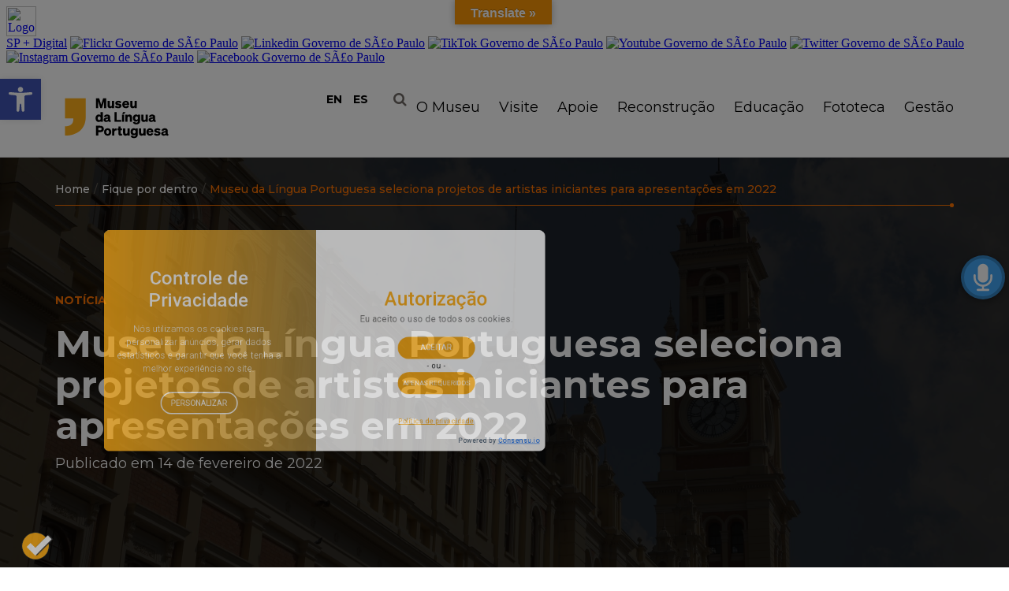

--- FILE ---
content_type: text/html; charset=UTF-8
request_url: https://www.museudalinguaportuguesa.org.br/museu-da-lingua-portuguesa-seleciona-projetos-de-artistas-iniciantes-para-apresentacoes-em-2022/
body_size: 26479
content:
<!doctype html>
<html lang="pt-BR">
<head>
    <meta charset="utf-8">
    <meta http-equiv="x-ua-compatible" content="ie=edge">
    <meta name="viewport" content="width=device-width, initial-scale=1">

    <link rel="stylesheet" href="https://fonts.googleapis.com/css?family=Montserrat:100,200,300,400,500,600,700,800,900">
    <style>
    #div_inserido {
        left: 50%;
        margin-left: -110px !important;
        width: auto !important;
    }
    @media (max-width: 767px)
    .site-banner-gov #govsp-navbarGlobal {
        -webkit-font-smoothing: subpixel-antialiased;
        -moz-font-smoothing: subpixel-antialiased;
    }
    iframe.banner-gov {
        width: 100%;
        height: 100px;
		border: 0px;
    }
    .site-banner-gov #govsp-navbarGlobal #navbarGlobal { max-width: 100%; }
	
	    .site-footer-gov #govsp-navbarGlobal {
        -webkit-font-smoothing: subpixel-antialiased;
        -moz-font-smoothing: subpixel-antialiased;
    }
    iframe.footer-gov {
        width: 100%;
        height: 300px;
		border: 0px;
    }
    .site-footer-gov { max-width: 100%; }
	
    </style>

    <style type="text/css">
    .header-submenu a[data-href*="/apoie"] + .header-submenu-holder li:nth-of-type(1) a { background-image: url(https://www.museudalinguaportuguesa.org.br/wp-content/uploads/2020/01/Acao-Educativa-1-22.jpg); }
    .header-submenu a[data-href*="/apoie"] + .header-submenu-holder li:nth-of-type(2) a { background-image: url(https://www.museudalinguaportuguesa.org.br/wp-content/uploads/2021/07/IMG_0233-scaled.jpg); }
    .header-submenu a[data-href*="/apoie"] + .header-submenu-holder li:nth-of-type(3) a { background-image: url(https://www.museudalinguaportuguesa.org.br/wp-content/uploads/2024/11/Fotos-gerais_Guilherme-Sai_26-04-24_-22-scaled.jpg); }
    .header-submenu a[data-href*="/apoie"] + .header-submenu-holder li:nth-of-type(4) a { background-image: url(https://www.museudalinguaportuguesa.org.br/wp-content/uploads/2023/04/WhatsApp-Image-2023-04-19-at-15.08.10.jpeg); }
    .header-submenu a[data-href*="/visite"] + .header-submenu-holder li:nth-of-type(1) a { background-image: url(https://www.museudalinguaportuguesa.org.br/wp-content/uploads/2021/07/MLPExpoLonga_F-JocaDuarte-41-1-scaled.jpg); }
    .header-submenu a[data-href*="/visite"] + .header-submenu-holder li:nth-of-type(2) a { background-image: url(https://www.museudalinguaportuguesa.org.br/wp-content/uploads/2021/07/01.jpg); }
    .header-submenu a[data-href*="/visite"] + .header-submenu-holder li:nth-of-type(3) a { background-image: url(https://www.museudalinguaportuguesa.org.br/wp-content/uploads/2021/07/IMG_1090-1-scaled.jpg); }
    .header-submenu a[data-href*="/visite"] + .header-submenu-holder li:nth-of-type(4) a { background-image: url(https://www.museudalinguaportuguesa.org.br/wp-content/uploads/2023/09/WhatsApp-Image-2023-09-20-at-09.40.52.jpeg); }
    .header-submenu a[data-href*="/visite"] + .header-submenu-holder li:nth-of-type(5) a { background-image: url(https://www.museudalinguaportuguesa.org.br/wp-content/uploads/2021/07/EXPLinguaSolta-Fotos-Ciete-Silverio-25-scaled.jpg); }
    .header-submenu a[data-href*="/mlp"] + .header-submenu-holder li:nth-of-type(1) a { background-image: url(https://www.museudalinguaportuguesa.org.br/wp-content/uploads/2021/07/01-1.jpg); }
    .header-submenu a[data-href*="/mlp"] + .header-submenu-holder li:nth-of-type(2) a { background-image: url(https://www.museudalinguaportuguesa.org.br/wp-content/uploads/2021/07/02.jpg); }
    .header-submenu a[data-href*="/mlp"] + .header-submenu-holder li:nth-of-type(3) a { background-image: url(https://www.museudalinguaportuguesa.org.br/wp-content/uploads/2021/07/03.jpg); }
    .header-submenu a[data-href*="/mlp"] + .header-submenu-holder li:nth-of-type(4) a { background-image: url(https://www.museudalinguaportuguesa.org.br/wp-content/uploads/2021/07/04.jpg); }
    .header-submenu a[data-href*="/en"] + .header-submenu-holder li:nth-of-type(1) a { background-image: url(https://www.museudalinguaportuguesa.org.br/wp-content/uploads/2021/07/MLPExpoLonga_F-JocaDuarte-41-1-scaled.jpg); }
    .header-submenu a[data-href*="/en"] + .header-submenu-holder li:nth-of-type(2) a { background-image: url(https://www.museudalinguaportuguesa.org.br/wp-content/uploads/2021/10/EXP_fachada-Credito-Ciete-Silverio-scaled.jpg); }
    .header-submenu a[data-href*="/es"] + .header-submenu-holder li:nth-of-type(1) a { background-image: url(https://www.museudalinguaportuguesa.org.br/wp-content/uploads/2021/07/MLPExpoLonga_F-JocaDuarte-41-1-scaled.jpg); }
    .header-submenu a[data-href*="/es"] + .header-submenu-holder li:nth-of-type(2) a { background-image: url(); }
    .header-submenu a[data-href*="/reconstrucao"] + .header-submenu-holder li:nth-of-type(1) a { background-image: url(https://www.museudalinguaportuguesa.org.br/wp-content/uploads/2019/08/2017_Bienal-do-Rio1-Foto-Marlon-Falcao.jpg); }
    .header-submenu a[data-href*="/reconstrucao"] + .header-submenu-holder li:nth-of-type(2) a { background-image: url(https://www.museudalinguaportuguesa.org.br/wp-content/uploads/2017/05/MLP-submenu-LinhaDoTempo.jpg); }
    .header-submenu a[data-href*="/memoria"] + .header-submenu-holder li:nth-of-type(1) a { background-image: url(https://www.museudalinguaportuguesa.org.br/wp-content/uploads/2017/05/MLP-submenu-ExposicaoLonga.jpg); }
    .header-submenu a[data-href*="/educacao"] + .header-submenu-holder li:nth-of-type(1) a { background-image: url(https://www.museudalinguaportuguesa.org.br/wp-content/uploads/2017/09/low-biblioteca-fundo.jpg); }
    .header-submenu a[data-href*="/educacao"] + .header-submenu-holder li:nth-of-type(2) a { background-image: url(https://www.museudalinguaportuguesa.org.br/wp-content/uploads/2017/09/low-educacao-museu.jpg); }
    .header-submenu a[data-href*="/educacao"] + .header-submenu-holder li:nth-of-type(3) a { background-image: url(https://www.museudalinguaportuguesa.org.br/wp-content/uploads/2017/09/low-cadernos-educativos.jpg); }
    .header-submenu a[data-href*="/educacao"] + .header-submenu-holder li:nth-of-type(4) a { background-image: url(https://www.museudalinguaportuguesa.org.br/wp-content/uploads/2022/08/visita-e-coletiva-de-imprensa-no-museu-da-lngua-portuguesa_51342357862_o-scaled.jpg); }
    .header-submenu a[data-href*="/gestao"] + .header-submenu-holder li:nth-of-type(1) a { background-image: url(https://www.museudalinguaportuguesa.org.br/wp-content/uploads/2017/05/submenu-quemsomos.jpg); }
    .header-submenu a[data-href*="/gestao"] + .header-submenu-holder li:nth-of-type(2) a { background-image: url(https://www.museudalinguaportuguesa.org.br/wp-content/uploads/2017/05/MLP-submenu-Transparencia.jpg); }
    .header-submenu a[data-href*="/gestao"] + .header-submenu-holder li:nth-of-type(3) a { background-image: url(https://www.museudalinguaportuguesa.org.br/wp-content/uploads/2017/05/MLP-submenu-TrabalheConosco.jpg); }
    .header-submenu a[data-href*="/gestao"] + .header-submenu-holder li:nth-of-type(4) a { background-image: url(https://www.museudalinguaportuguesa.org.br/wp-content/uploads/2017/05/submenu-compras.jpg); }@media (min-width: 992px) {
	.header-languages a,
	.header .header-btn-search, 
	.header .header-btn-mobile {
		height: auto !important;
		margin-top: 5px !important;
	}
	.header-submenu {
		display: block !important;
		float: right;
		margin-top: 15px;
		margin-right: -0.5rem;
	}
	.header-submenu .header-menu {
		margin: 0 !important;
	}
	.header-submenu .header-menu > li >  a {
		height: 37px !important;
	}
	.header-submenu .header-menu .menu-item-has-children > a::before {
		margin-top: -2px !important;
	}
}
@media (min-width: 1200px) {
	.header-submenu {
		margin-right: -1rem;
	}
}
</style>
    <title>Museu da Língua Portuguesa seleciona projetos de artistas iniciantes para apresentações em 2022 &#8211; Museu da Língua Portuguesa</title>
<style type="text/css" media="screen">#ui-datepicker-div.booked_custom_date_picker table.ui-datepicker-calendar tbody td a.ui-state-active,#ui-datepicker-div.booked_custom_date_picker table.ui-datepicker-calendar tbody td a.ui-state-active:hover,body #booked-profile-page input[type=submit].button-primary:hover,body .booked-list-view button.button:hover, body .booked-list-view input[type=submit].button-primary:hover,body table.booked-calendar input[type=submit].button-primary:hover,body .booked-modal input[type=submit].button-primary:hover,body table.booked-calendar th,body table.booked-calendar thead,body table.booked-calendar thead th,body table.booked-calendar .booked-appt-list .timeslot .timeslot-people button:hover,body #booked-profile-page .booked-profile-header,body #booked-profile-page .booked-tabs li.active a,body #booked-profile-page .booked-tabs li.active a:hover,body #booked-profile-page .appt-block .google-cal-button > a:hover,#ui-datepicker-div.booked_custom_date_picker .ui-datepicker-header{ background:#0073AA !important; }body #booked-profile-page input[type=submit].button-primary:hover,body table.booked-calendar input[type=submit].button-primary:hover,body .booked-list-view button.button:hover, body .booked-list-view input[type=submit].button-primary:hover,body .booked-modal input[type=submit].button-primary:hover,body table.booked-calendar th,body table.booked-calendar .booked-appt-list .timeslot .timeslot-people button:hover,body #booked-profile-page .booked-profile-header,body #booked-profile-page .appt-block .google-cal-button > a:hover{ border-color:#0073AA !important; }body table.booked-calendar tr.days,body table.booked-calendar tr.days th,body .booked-calendarSwitcher.calendar,body #booked-profile-page .booked-tabs,#ui-datepicker-div.booked_custom_date_picker table.ui-datepicker-calendar thead,#ui-datepicker-div.booked_custom_date_picker table.ui-datepicker-calendar thead th{ background:#015e8c !important; }body table.booked-calendar tr.days th,body #booked-profile-page .booked-tabs{ border-color:#015e8c !important; }#ui-datepicker-div.booked_custom_date_picker table.ui-datepicker-calendar tbody td.ui-datepicker-today a,#ui-datepicker-div.booked_custom_date_picker table.ui-datepicker-calendar tbody td.ui-datepicker-today a:hover,body #booked-profile-page input[type=submit].button-primary,body table.booked-calendar input[type=submit].button-primary,body .booked-list-view button.button, body .booked-list-view input[type=submit].button-primary,body .booked-list-view button.button, body .booked-list-view input[type=submit].button-primary,body .booked-modal input[type=submit].button-primary,body table.booked-calendar .booked-appt-list .timeslot .timeslot-people button,body #booked-profile-page .booked-profile-appt-list .appt-block.approved .status-block,body #booked-profile-page .appt-block .google-cal-button > a,body .booked-modal p.booked-title-bar,body table.booked-calendar td:hover .date span,body .booked-list-view a.booked_list_date_picker_trigger.booked-dp-active,body .booked-list-view a.booked_list_date_picker_trigger.booked-dp-active:hover,.booked-ms-modal .booked-book-appt /* Multi-Slot Booking */{ background:#56C477; }body #booked-profile-page input[type=submit].button-primary,body table.booked-calendar input[type=submit].button-primary,body .booked-list-view button.button, body .booked-list-view input[type=submit].button-primary,body .booked-list-view button.button, body .booked-list-view input[type=submit].button-primary,body .booked-modal input[type=submit].button-primary,body #booked-profile-page .appt-block .google-cal-button > a,body table.booked-calendar .booked-appt-list .timeslot .timeslot-people button,body .booked-list-view a.booked_list_date_picker_trigger.booked-dp-active,body .booked-list-view a.booked_list_date_picker_trigger.booked-dp-active:hover{ border-color:#56C477; }body .booked-modal .bm-window p i.fa,body .booked-modal .bm-window a,body .booked-appt-list .booked-public-appointment-title,body .booked-modal .bm-window p.appointment-title,.booked-ms-modal.visible:hover .booked-book-appt{ color:#56C477; }.booked-appt-list .timeslot.has-title .booked-public-appointment-title { color:inherit; }</style><meta name='robots' content='max-image-preview:large' />
<link rel='dns-prefetch' href='//translate.google.com' />
<link rel='dns-prefetch' href='//code.responsivevoice.org' />
<link rel='dns-prefetch' href='//vlibras.gov.br' />
<link rel='dns-prefetch' href='//s.w.org' />
<link rel="alternate" type="application/rss+xml" title="Feed de comentários para Museu da Língua Portuguesa &raquo; Museu da Língua Portuguesa seleciona projetos de artistas iniciantes para apresentações em 2022" href="https://www.museudalinguaportuguesa.org.br/museu-da-lingua-portuguesa-seleciona-projetos-de-artistas-iniciantes-para-apresentacoes-em-2022/feed/" />
<link rel='stylesheet' id='wp-block-library-css'  href='https://www.museudalinguaportuguesa.org.br/wp-includes/css/dist/block-library/style.min.css?ver=5.7.14' type='text/css' media='all' />
<link rel='stylesheet' id='booked-icons-css'  href='https://www.museudalinguaportuguesa.org.br/wp-content/plugins/booked/assets/css/icons.css?ver=2.3.5' type='text/css' media='all' />
<link rel='stylesheet' id='booked-tooltipster-css'  href='https://www.museudalinguaportuguesa.org.br/wp-content/plugins/booked/assets/js/tooltipster/css/tooltipster.css?ver=3.3.0' type='text/css' media='all' />
<link rel='stylesheet' id='booked-tooltipster-theme-css'  href='https://www.museudalinguaportuguesa.org.br/wp-content/plugins/booked/assets/js/tooltipster/css/themes/tooltipster-light.css?ver=3.3.0' type='text/css' media='all' />
<link rel='stylesheet' id='booked-animations-css'  href='https://www.museudalinguaportuguesa.org.br/wp-content/plugins/booked/assets/css/animations.css?ver=2.3.5' type='text/css' media='all' />
<link rel='stylesheet' id='booked-css-css'  href='https://www.museudalinguaportuguesa.org.br/wp-content/plugins/booked/dist/booked.css?ver=2.3.5' type='text/css' media='all' />
<link rel='stylesheet' id='core-css'  href='https://www.museudalinguaportuguesa.org.br/wp-content/plugins/dinamize/css/dinamize.css?ver=5.7.14' type='text/css' media='all' />
<link rel='stylesheet' id='google-language-translator-css'  href='https://www.museudalinguaportuguesa.org.br/wp-content/plugins/google-language-translator/css/style.css?ver=6.0.4' type='text/css' media='' />
<link rel='stylesheet' id='glt-toolbar-styles-css'  href='https://www.museudalinguaportuguesa.org.br/wp-content/plugins/google-language-translator/css/toolbar.css?ver=6.0.4' type='text/css' media='' />
<link rel='stylesheet' id='rv-style-css'  href='https://www.museudalinguaportuguesa.org.br/wp-content/plugins/responsivevoice-text-to-speech/includes/css/responsivevoice.css?ver=5.7.14' type='text/css' media='all' />
<link rel='stylesheet' id='universal-voice-search-css'  href='https://www.museudalinguaportuguesa.org.br/wp-content/plugins/universal-voice-search/css/universal-voice-search.css?ver=1768552845' type='text/css' media='screen' />
<link rel='stylesheet' id='pojo-a11y-css'  href='https://www.museudalinguaportuguesa.org.br/wp-content/plugins/pojo-accessibility/assets/css/style.min.css?ver=1.0.0' type='text/css' media='all' />
<link rel='stylesheet' id='sage/css-css'  href='https://www.museudalinguaportuguesa.org.br/wp-content/themes/mlp17/dist/styles/main.css' type='text/css' media='all' />
<!--n2css--><script type='text/javascript' src='https://www.museudalinguaportuguesa.org.br/wp-includes/js/jquery/jquery.min.js?ver=3.5.1' id='jquery-core-js'></script>
<script type='text/javascript' src='https://www.museudalinguaportuguesa.org.br/wp-includes/js/jquery/jquery-migrate.min.js?ver=3.3.2' id='jquery-migrate-js'></script>
<script type='text/javascript' id='gadwp-tracking-analytics-events-js-extra'>
/* <![CDATA[ */
var gadwpUAEventsData = {"options":{"event_tracking":"1","event_downloads":"zip|mp3*|mpe*g|pdf|docx*|pptx*|xlsx*|rar*","event_bouncerate":0,"aff_tracking":0,"event_affiliates":"\/out\/","hash_tracking":"1","root_domain":"museudalinguaportuguesa.org.br","event_timeout":100,"event_precision":0,"event_formsubmit":1,"ga_pagescrolldepth_tracking":1,"ga_with_gtag":0}};
/* ]]> */
</script>
<script type='text/javascript' src='https://www.museudalinguaportuguesa.org.br/wp-content/plugins/google-analytics-dashboard-for-wp/front/js/tracking-analytics-events.js?ver=5.3.8' id='gadwp-tracking-analytics-events-js'></script>
<script type='text/javascript' src='https://www.museudalinguaportuguesa.org.br/wp-content/plugins/google-analytics-dashboard-for-wp/front/js/tracking-scrolldepth.js?ver=5.3.8' id='gadwp-pagescrolldepth-tracking-js'></script>
<script type='text/javascript' src='https://www.museudalinguaportuguesa.org.br/wp-content/plugins/dinamize/js/dinamize.js?ver=5.7.14' id='my-js-js'></script>
<script type='text/javascript' src='https://code.responsivevoice.org/responsivevoice.js?key=g8EEsMsP' id='responsive-voice-js'></script>
<script type='text/javascript' src='https://vlibras.gov.br/app/vlibras-plugin.js?ver=1.0' id='vlibrasjs-js'></script>
<script type='text/javascript' id='vlibrasjs-js-after'>
try{vlibrasjs.load({ async: true });}catch(e){}
</script>
<link rel="https://api.w.org/" href="https://www.museudalinguaportuguesa.org.br/wp-json/" /><link rel="alternate" type="application/json" href="https://www.museudalinguaportuguesa.org.br/wp-json/wp/v2/posts/3706" /><link rel="EditURI" type="application/rsd+xml" title="RSD" href="https://www.museudalinguaportuguesa.org.br/xmlrpc.php?rsd" />
<link rel="wlwmanifest" type="application/wlwmanifest+xml" href="https://www.museudalinguaportuguesa.org.br/wp-includes/wlwmanifest.xml" /> 
<meta name="generator" content="WordPress 5.7.14" />
<link rel="canonical" href="https://www.museudalinguaportuguesa.org.br/museu-da-lingua-portuguesa-seleciona-projetos-de-artistas-iniciantes-para-apresentacoes-em-2022/" />
<link rel='shortlink' href='https://www.museudalinguaportuguesa.org.br/?p=3706' />
<link rel="alternate" type="application/json+oembed" href="https://www.museudalinguaportuguesa.org.br/wp-json/oembed/1.0/embed?url=https%3A%2F%2Fwww.museudalinguaportuguesa.org.br%2Fmuseu-da-lingua-portuguesa-seleciona-projetos-de-artistas-iniciantes-para-apresentacoes-em-2022%2F" />
<link rel="alternate" type="text/xml+oembed" href="https://www.museudalinguaportuguesa.org.br/wp-json/oembed/1.0/embed?url=https%3A%2F%2Fwww.museudalinguaportuguesa.org.br%2Fmuseu-da-lingua-portuguesa-seleciona-projetos-de-artistas-iniciantes-para-apresentacoes-em-2022%2F&#038;format=xml" />
<style type="text/css">p.hello { font-size:12px; color:darkgray; }#google_language_translator, #flags { text-align:left; }#google_language_translator { clear:both; }#flags { width:165px; }#flags a { display:inline-block; margin-right:2px; }#google_language_translator { width:auto !important; }.goog-tooltip {display: none !important;}.goog-tooltip:hover {display: none !important;}.goog-text-highlight {background-color: transparent !important; border: none !important; box-shadow: none !important;}#google_language_translator select.goog-te-combo { color:#32373c; }#google_language_translator {color: transparent;}body { top:0px !important; }#glt-translate-trigger { bottom:auto; top:0; left:50%; margin-left:-63px; right:auto; }.tool-container.tool-top { top:50px !important; bottom:auto !important; }.tool-container.tool-top .arrow { border-color:transparent transparent #d0cbcb; top:-14px; }#glt-translate-trigger > span { color:#ffffff; }#glt-translate-trigger { background:#f89406; }.goog-te-gadget .goog-te-combo { width:100%; }</style><meta name="generator" content="Site Kit by Google 1.103.0" /><style type="text/css">
#pojo-a11y-toolbar .pojo-a11y-toolbar-toggle a{ background-color: #4054b2;	color: #ffffff;}
#pojo-a11y-toolbar .pojo-a11y-toolbar-overlay, #pojo-a11y-toolbar .pojo-a11y-toolbar-overlay ul.pojo-a11y-toolbar-items.pojo-a11y-links{ border-color: #4054b2;}
body.pojo-a11y-focusable a:focus{ outline-style: solid !important;	outline-width: 1px !important;	outline-color: #FF0000 !important;}
#pojo-a11y-toolbar{ top: 100px !important;}
#pojo-a11y-toolbar .pojo-a11y-toolbar-overlay{ background-color: #ffffff;}
#pojo-a11y-toolbar .pojo-a11y-toolbar-overlay ul.pojo-a11y-toolbar-items li.pojo-a11y-toolbar-item a, #pojo-a11y-toolbar .pojo-a11y-toolbar-overlay p.pojo-a11y-toolbar-title{ color: #333333;}
#pojo-a11y-toolbar .pojo-a11y-toolbar-overlay ul.pojo-a11y-toolbar-items li.pojo-a11y-toolbar-item a.active{ background-color: #4054b2;	color: #ffffff;}
@media (max-width: 767px) { #pojo-a11y-toolbar { top: 50px !important; } }</style><link rel="icon" href="https://www.museudalinguaportuguesa.org.br/wp-content/uploads/2021/07/cropped-favicon_MLP21-32x32.png" sizes="32x32" />
<link rel="icon" href="https://www.museudalinguaportuguesa.org.br/wp-content/uploads/2021/07/cropped-favicon_MLP21-192x192.png" sizes="192x192" />
<link rel="apple-touch-icon" href="https://www.museudalinguaportuguesa.org.br/wp-content/uploads/2021/07/cropped-favicon_MLP21-180x180.png" />
<meta name="msapplication-TileImage" content="https://www.museudalinguaportuguesa.org.br/wp-content/uploads/2021/07/cropped-favicon_MLP21-270x270.png" />

<!-- BEGIN ExactMetrics v5.3.8 Universal Analytics - https://exactmetrics.com/ -->
<script>
(function(i,s,o,g,r,a,m){i['GoogleAnalyticsObject']=r;i[r]=i[r]||function(){
	(i[r].q=i[r].q||[]).push(arguments)},i[r].l=1*new Date();a=s.createElement(o),
	m=s.getElementsByTagName(o)[0];a.async=1;a.src=g;m.parentNode.insertBefore(a,m)
})(window,document,'script','https://www.google-analytics.com/analytics.js','ga');
  ga('create', 'UA-35490283-1', 'auto');
  ga('send', 'pageview');
</script>
<!-- END ExactMetrics Universal Analytics -->

</head>
<body class="post-template-default single single-post postid-3706 single-format-standard museu-da-lingua-portuguesa-seleciona-projetos-de-artistas-iniciantes-para-apresentacoes-em-2022" data-spy="scroll" data-target="#fixed-navbar" data-offset="0">

	<script src="https://code.responsivevoice.org/responsivevoice.js?key=g8EEsMsP"></script>
	
    <div class="site hfeed" id="topo" role="document">

        <div class="site-shortcuts">
            <div class="shortcuts">
    <a class="sr-only sr-only-focusable" href="#main"><span>Ir para o conteúdo</span></a>
    <a class="sr-only sr-only-focusable" href="#menu"><span>Pular para o menu principal</span></a>
</div><!--/.shortcuts -->
        </div><!--/.site-shortcuts -->

        
        <iframe class="banner-gov" src="https://museudalinguaportuguesa.org.br/header_sec/"> </iframe><!--/.banner-gov -->

        <div class="site-header">
        <div class="site-header-fixed" data-spy="affix" data-offset-top="120" data-offset-bottom="0">
            <div class="header" id="header" role="banner">

    <div class="header-holder">
<div class="header-holder-container container">

    <a class="header-brand" href="https://www.museudalinguaportuguesa.org.br/" title="Ir para a página inicial">
    <img src="https://www.museudalinguaportuguesa.org.br/wp-content/themes/mlp17/dist/images/logotipo-mlp.svg" alt="Logotipo do Museu da Lingua Portuguesa" /></a>

	<div class="header-languages">
        <a class="lang" href="https://www.museudalinguaportuguesa.org.br/en" title="English">EN</a>
        <a class="lang" href="https://www.museudalinguaportuguesa.org.br/es" title="Español">ES</a>
    </div><!--/.header-languages -->

    <button class="header-btn-search btn btn-border" type="button" data-toggle="collapse" data-target="#header-search"
            aria-controls="header-search" aria-expanded="false">
        <span class="text visible-sm-inline-block">Busca</span>
        <span class="icon fa fa-search" aria-hidden="true"></span>
    </button><!--/.header-btn-search -->

    <button class="header-btn-mobile btn btn-border hidden-md hidden-lg" type="button" data-toggle="collapse" data-target="#header-mobile"
            aria-controls="header-mobile" aria-expanded="false">
        <span class="text hidden-xs">Menu</span>
        <span class="icon fa fa-navicon" aria-hidden="true"></span>
    </button><!--/.header-btn-mobile -->
	
    <div class="header-submenu hidden-xs hidden-sm">
        <ul id="menu-menu-personalizado" class="header-menu"><li id="menu-item-3244" class="menu-item menu-item-type-post_type menu-item-object-page menu-item-has-children menu-item-3244"><a href="https://www.museudalinguaportuguesa.org.br/mlp/">O Museu</a>
<ul class="sub-menu">
	<li id="menu-item-3245" class="menu-item menu-item-type-post_type menu-item-object-page menu-item-3245"><a href="https://www.museudalinguaportuguesa.org.br/mlp/o-museu/">O Museu</a></li>
	<li id="menu-item-3246" class="menu-item menu-item-type-post_type menu-item-object-page menu-item-3246"><a href="https://www.museudalinguaportuguesa.org.br/mlp/nova-exposicao-principal/">Exposição Principal</a></li>
	<li id="menu-item-3248" class="menu-item menu-item-type-post_type menu-item-object-page menu-item-3248"><a href="https://www.museudalinguaportuguesa.org.br/mlp/exposicoes-temporarias/">Exposições temporárias</a></li>
	<li id="menu-item-3247" class="menu-item menu-item-type-post_type menu-item-object-page menu-item-3247"><a href="https://www.museudalinguaportuguesa.org.br/mlp/centro-de-referencia/">Centro de Referência</a></li>
</ul>
</li>
<li id="menu-item-3215" class="menu-item menu-item-type-post_type menu-item-object-page menu-item-has-children menu-item-3215"><a href="https://www.museudalinguaportuguesa.org.br/visite/">Visite</a>
<ul class="sub-menu">
	<li id="menu-item-9622" class="menu-item menu-item-type-post_type menu-item-object-page menu-item-9622"><a href="https://www.museudalinguaportuguesa.org.br/visite/horarios-e-ingressos/">Horários e ingressos</a></li>
	<li id="menu-item-3210" class="menu-item menu-item-type-post_type menu-item-object-page menu-item-3210"><a href="https://www.museudalinguaportuguesa.org.br/visite/como-chegar/">Como chegar</a></li>
	<li id="menu-item-3209" class="menu-item menu-item-type-post_type menu-item-object-page menu-item-3209"><a href="https://www.museudalinguaportuguesa.org.br/visite/grupos/">Visitas em grupo</a></li>
	<li id="menu-item-9591" class="menu-item menu-item-type-post_type menu-item-object-page menu-item-9591"><a href="https://www.museudalinguaportuguesa.org.br/visite/cafe-e-loja/">Café e Loja</a></li>
</ul>
</li>
<li id="menu-item-5495" class="menu-item menu-item-type-post_type menu-item-object-page menu-item-has-children menu-item-5495"><a href="https://www.museudalinguaportuguesa.org.br/apoie/">Apoie</a>
<ul class="sub-menu">
	<li id="menu-item-15573" class="menu-item menu-item-type-post_type menu-item-object-page menu-item-15573"><a href="https://www.museudalinguaportuguesa.org.br/apoie/amigos-do-museu/">Amigos do Museu</a></li>
	<li id="menu-item-5489" class="menu-item menu-item-type-post_type menu-item-object-page menu-item-5489"><a href="https://www.museudalinguaportuguesa.org.br/apoie/parceiros_temp/">Patrocinadores e Parceiros</a></li>
	<li id="menu-item-5943" class="menu-item menu-item-type-post_type menu-item-object-page menu-item-5943"><a href="https://www.museudalinguaportuguesa.org.br/apoie/espacos-para-eventos/">Espaços para eventos</a></li>
</ul>
</li>
<li id="menu-item-2197" class="menu-item menu-item-type-post_type menu-item-object-page menu-item-has-children menu-item-2197"><a href="https://www.museudalinguaportuguesa.org.br/reconstrucao/">Reconstrução</a>
<ul class="sub-menu">
	<li id="menu-item-2198" class="menu-item menu-item-type-post_type menu-item-object-page menu-item-2198"><a href="https://www.museudalinguaportuguesa.org.br/reconstrucao/linha-do-tempo/">Linha do tempo</a></li>
	<li id="menu-item-3191" class="menu-item menu-item-type-post_type menu-item-object-page menu-item-3191"><a href="https://www.museudalinguaportuguesa.org.br/reconstrucao/acoes-educativo-culturais-2/">Ações Educativo-Culturais</a></li>
</ul>
</li>
<li id="menu-item-78" class="menu-item menu-item-type-post_type menu-item-object-page menu-item-has-children menu-item-78"><a href="https://www.museudalinguaportuguesa.org.br/educacao/">Educação</a>
<ul class="sub-menu">
	<li id="menu-item-998" class="menu-item menu-item-type-post_type menu-item-object-page menu-item-998"><a href="https://www.museudalinguaportuguesa.org.br/educacao/biblioteca/">Biblioteca</a></li>
	<li id="menu-item-1006" class="menu-item menu-item-type-post_type menu-item-object-page menu-item-1006"><a href="https://www.museudalinguaportuguesa.org.br/educacao/educacao-no-museu/">Educação em Museus</a></li>
	<li id="menu-item-1007" class="menu-item menu-item-type-post_type menu-item-object-page menu-item-1007"><a href="https://www.museudalinguaportuguesa.org.br/educacao/cadernos-educativos/">Cadernos educativos</a></li>
	<li id="menu-item-4190" class="menu-item menu-item-type-post_type menu-item-object-page menu-item-4190"><a href="https://www.museudalinguaportuguesa.org.br/educacao/lab_lingua-portuguesa/">Na sua Escola</a></li>
</ul>
</li>
<li id="menu-item-3050" class="menu-item menu-item-type-custom menu-item-object-custom menu-item-3050"><a href="https://fototeca.mlp.org.br/">Fototeca</a></li>
<li id="menu-item-80" class="menu-item menu-item-type-post_type menu-item-object-page menu-item-has-children menu-item-80"><a href="https://www.museudalinguaportuguesa.org.br/gestao/">Gestão</a>
<ul class="sub-menu">
	<li id="menu-item-85" class="menu-item menu-item-type-post_type menu-item-object-page menu-item-85"><a href="https://www.museudalinguaportuguesa.org.br/gestao/quem-somos/">Quem somos</a></li>
	<li id="menu-item-86" class="menu-item menu-item-type-post_type menu-item-object-page menu-item-86"><a href="https://www.museudalinguaportuguesa.org.br/gestao/transparencia/">Transparência</a></li>
	<li id="menu-item-87" class="menu-item menu-item-type-post_type menu-item-object-page menu-item-87"><a href="https://www.museudalinguaportuguesa.org.br/gestao/trabalhe-conosco/">Trabalhe conosco</a></li>
	<li id="menu-item-88" class="menu-item menu-item-type-post_type menu-item-object-page menu-item-88"><a href="https://www.museudalinguaportuguesa.org.br/gestao/compras-e-contratacoes/">Compras e contratações</a></li>
</ul>
</li>
</ul>    </div><!--/.header-submenu -->

</div><!--/.header-holder-container -->
</div><!--/.header-holder -->
    <div class="header-mobile collapse hidden-md hidden-lg" id="header-mobile">
<div class="header-mobile-container container">

    <button class="header-btn-close btn-onblack btn" type="button" data-toggle="collapse" data-target="#header-mobile"
            aria-controls="header-mobile" aria-expanded="false">
        <span class="name">Menu principal</span>
        <span class="text">Fechar</span>
        <span class="icon fa fa-close" aria-hidden="true"></span>
    </button><!--/.header-btn-close -->

    <div class="header-mobile-xs hidden-sm">
        <ul id="menu-menu-personalizado-1" class="header-menu"><li class="menu-item menu-item-type-post_type menu-item-object-page menu-item-has-children menu-item-3244"><a href="https://www.museudalinguaportuguesa.org.br/mlp/">O Museu</a>
<ul class="sub-menu">
	<li class="menu-item menu-item-type-post_type menu-item-object-page menu-item-3245"><a href="https://www.museudalinguaportuguesa.org.br/mlp/o-museu/">O Museu</a></li>
	<li class="menu-item menu-item-type-post_type menu-item-object-page menu-item-3246"><a href="https://www.museudalinguaportuguesa.org.br/mlp/nova-exposicao-principal/">Exposição Principal</a></li>
	<li class="menu-item menu-item-type-post_type menu-item-object-page menu-item-3248"><a href="https://www.museudalinguaportuguesa.org.br/mlp/exposicoes-temporarias/">Exposições temporárias</a></li>
	<li class="menu-item menu-item-type-post_type menu-item-object-page menu-item-3247"><a href="https://www.museudalinguaportuguesa.org.br/mlp/centro-de-referencia/">Centro de Referência</a></li>
</ul>
</li>
<li class="menu-item menu-item-type-post_type menu-item-object-page menu-item-has-children menu-item-3215"><a href="https://www.museudalinguaportuguesa.org.br/visite/">Visite</a>
<ul class="sub-menu">
	<li class="menu-item menu-item-type-post_type menu-item-object-page menu-item-9622"><a href="https://www.museudalinguaportuguesa.org.br/visite/horarios-e-ingressos/">Horários e ingressos</a></li>
	<li class="menu-item menu-item-type-post_type menu-item-object-page menu-item-3210"><a href="https://www.museudalinguaportuguesa.org.br/visite/como-chegar/">Como chegar</a></li>
	<li class="menu-item menu-item-type-post_type menu-item-object-page menu-item-3209"><a href="https://www.museudalinguaportuguesa.org.br/visite/grupos/">Visitas em grupo</a></li>
	<li class="menu-item menu-item-type-post_type menu-item-object-page menu-item-9591"><a href="https://www.museudalinguaportuguesa.org.br/visite/cafe-e-loja/">Café e Loja</a></li>
</ul>
</li>
<li class="menu-item menu-item-type-post_type menu-item-object-page menu-item-has-children menu-item-5495"><a href="https://www.museudalinguaportuguesa.org.br/apoie/">Apoie</a>
<ul class="sub-menu">
	<li class="menu-item menu-item-type-post_type menu-item-object-page menu-item-15573"><a href="https://www.museudalinguaportuguesa.org.br/apoie/amigos-do-museu/">Amigos do Museu</a></li>
	<li class="menu-item menu-item-type-post_type menu-item-object-page menu-item-5489"><a href="https://www.museudalinguaportuguesa.org.br/apoie/parceiros_temp/">Patrocinadores e Parceiros</a></li>
	<li class="menu-item menu-item-type-post_type menu-item-object-page menu-item-5943"><a href="https://www.museudalinguaportuguesa.org.br/apoie/espacos-para-eventos/">Espaços para eventos</a></li>
</ul>
</li>
<li class="menu-item menu-item-type-post_type menu-item-object-page menu-item-has-children menu-item-2197"><a href="https://www.museudalinguaportuguesa.org.br/reconstrucao/">Reconstrução</a>
<ul class="sub-menu">
	<li class="menu-item menu-item-type-post_type menu-item-object-page menu-item-2198"><a href="https://www.museudalinguaportuguesa.org.br/reconstrucao/linha-do-tempo/">Linha do tempo</a></li>
	<li class="menu-item menu-item-type-post_type menu-item-object-page menu-item-3191"><a href="https://www.museudalinguaportuguesa.org.br/reconstrucao/acoes-educativo-culturais-2/">Ações Educativo-Culturais</a></li>
</ul>
</li>
<li class="menu-item menu-item-type-post_type menu-item-object-page menu-item-has-children menu-item-78"><a href="https://www.museudalinguaportuguesa.org.br/educacao/">Educação</a>
<ul class="sub-menu">
	<li class="menu-item menu-item-type-post_type menu-item-object-page menu-item-998"><a href="https://www.museudalinguaportuguesa.org.br/educacao/biblioteca/">Biblioteca</a></li>
	<li class="menu-item menu-item-type-post_type menu-item-object-page menu-item-1006"><a href="https://www.museudalinguaportuguesa.org.br/educacao/educacao-no-museu/">Educação em Museus</a></li>
	<li class="menu-item menu-item-type-post_type menu-item-object-page menu-item-1007"><a href="https://www.museudalinguaportuguesa.org.br/educacao/cadernos-educativos/">Cadernos educativos</a></li>
	<li class="menu-item menu-item-type-post_type menu-item-object-page menu-item-4190"><a href="https://www.museudalinguaportuguesa.org.br/educacao/lab_lingua-portuguesa/">Na sua Escola</a></li>
</ul>
</li>
<li class="menu-item menu-item-type-custom menu-item-object-custom menu-item-3050"><a href="https://fototeca.mlp.org.br/">Fototeca</a></li>
<li class="menu-item menu-item-type-post_type menu-item-object-page menu-item-has-children menu-item-80"><a href="https://www.museudalinguaportuguesa.org.br/gestao/">Gestão</a>
<ul class="sub-menu">
	<li class="menu-item menu-item-type-post_type menu-item-object-page menu-item-85"><a href="https://www.museudalinguaportuguesa.org.br/gestao/quem-somos/">Quem somos</a></li>
	<li class="menu-item menu-item-type-post_type menu-item-object-page menu-item-86"><a href="https://www.museudalinguaportuguesa.org.br/gestao/transparencia/">Transparência</a></li>
	<li class="menu-item menu-item-type-post_type menu-item-object-page menu-item-87"><a href="https://www.museudalinguaportuguesa.org.br/gestao/trabalhe-conosco/">Trabalhe conosco</a></li>
	<li class="menu-item menu-item-type-post_type menu-item-object-page menu-item-88"><a href="https://www.museudalinguaportuguesa.org.br/gestao/compras-e-contratacoes/">Compras e contratações</a></li>
</ul>
</li>
</ul>    </div><!--/.header-mobile-xs -->

    <div class="header-mobile-sm hidden-xs">
    <div class="header-mobile-row row">
    <div class="header-mobile-col col col-sm-6">
        <ul id="menu-rodape-sitemap-1" class="header-menu"><li id="menu-item-25" class="menu-item menu-item-type-post_type menu-item-object-page menu-item-has-children menu-item-25"><a href="https://www.museudalinguaportuguesa.org.br/mlp/o-museu/">O Museu</a>
<ul class="sub-menu">
	<li id="menu-item-3192" class="menu-item menu-item-type-post_type menu-item-object-page menu-item-3192"><a href="https://www.museudalinguaportuguesa.org.br/mlp/nova-exposicao-principal/">Exposição principal</a></li>
	<li id="menu-item-62" class="menu-item menu-item-type-post_type menu-item-object-page menu-item-62"><a href="https://www.museudalinguaportuguesa.org.br/mlp/exposicoes-temporarias/">Exposições temporárias</a></li>
	<li id="menu-item-3264" class="menu-item menu-item-type-post_type menu-item-object-page menu-item-3264"><a href="https://www.museudalinguaportuguesa.org.br/mlp/centro-de-referencia/">Centro de Referência</a></li>
</ul>
</li>
<li id="menu-item-3229" class="menu-item menu-item-type-post_type menu-item-object-page menu-item-has-children menu-item-3229"><a href="https://www.museudalinguaportuguesa.org.br/visite/">Visite</a>
<ul class="sub-menu">
	<li id="menu-item-3233" class="menu-item menu-item-type-post_type menu-item-object-page menu-item-3233"><a href="https://www.museudalinguaportuguesa.org.br/visite/horarios-e-ingressos/">Horários e ingressos</a></li>
	<li id="menu-item-3231" class="menu-item menu-item-type-post_type menu-item-object-page menu-item-3231"><a href="https://www.museudalinguaportuguesa.org.br/visite/como-chegar/">Como chegar</a></li>
	<li id="menu-item-3230" class="menu-item menu-item-type-post_type menu-item-object-page menu-item-3230"><a href="https://www.museudalinguaportuguesa.org.br/visite/grupos/">Visitas em grupo</a></li>
</ul>
</li>
<li id="menu-item-3393" class="menu-item menu-item-type-post_type menu-item-object-page menu-item-3393"><a href="https://www.museudalinguaportuguesa.org.br/apoie/parceiros_temp/">Parceiros</a></li>
<li id="menu-item-2201" class="menu-item menu-item-type-post_type menu-item-object-page menu-item-has-children menu-item-2201"><a href="https://www.museudalinguaportuguesa.org.br/reconstrucao/">Reconstrução</a>
<ul class="sub-menu">
	<li id="menu-item-2202" class="menu-item menu-item-type-post_type menu-item-object-page menu-item-2202"><a href="https://www.museudalinguaportuguesa.org.br/reconstrucao/linha-do-tempo/">Linha do tempo</a></li>
	<li id="menu-item-3193" class="menu-item menu-item-type-post_type menu-item-object-page menu-item-3193"><a href="https://www.museudalinguaportuguesa.org.br/reconstrucao/acoes-educativo-culturais-2/">Ações Educativo-Culturais</a></li>
</ul>
</li>
</ul>    </div><!--/.sitemap-col -->
    <div class="header-mobile-col col col-sm-6">
        <ul id="menu-rodape-sitemap-2" class="header-menu"><li id="menu-item-28" class="menu-item menu-item-type-post_type menu-item-object-page menu-item-has-children menu-item-28"><a href="https://www.museudalinguaportuguesa.org.br/educacao/">Educativo</a>
<ul class="sub-menu">
	<li id="menu-item-3194" class="menu-item menu-item-type-post_type menu-item-object-page menu-item-3194"><a href="https://www.museudalinguaportuguesa.org.br/educacao/biblioteca/">Biblioteca</a></li>
	<li id="menu-item-3195" class="menu-item menu-item-type-post_type menu-item-object-page menu-item-3195"><a href="https://www.museudalinguaportuguesa.org.br/educacao/educacao-no-museu/">Educação em Museus</a></li>
	<li id="menu-item-3196" class="menu-item menu-item-type-post_type menu-item-object-page menu-item-3196"><a href="https://www.museudalinguaportuguesa.org.br/educacao/cadernos-educativos/">Cadernos educativos</a></li>
</ul>
</li>
<li id="menu-item-3293" class="menu-item menu-item-type-post_type menu-item-object-page menu-item-3293"><a href="https://www.museudalinguaportuguesa.org.br/memoria/exposicao-principal/">Exposição original</a></li>
<li id="menu-item-2818" class="menu-item menu-item-type-post_type menu-item-object-page menu-item-2818"><a href="https://www.museudalinguaportuguesa.org.br/newsletter/">Newsletter</a></li>
<li id="menu-item-3197" class="menu-item menu-item-type-custom menu-item-object-custom menu-item-3197"><a href="https://fototeca.mlp.org.br/">Fototeca</a></li>
<li id="menu-item-30" class="menu-item menu-item-type-post_type menu-item-object-page menu-item-has-children menu-item-30"><a href="https://www.museudalinguaportuguesa.org.br/gestao/">Gestão</a>
<ul class="sub-menu">
	<li id="menu-item-63" class="menu-item menu-item-type-post_type menu-item-object-page menu-item-63"><a href="https://www.museudalinguaportuguesa.org.br/gestao/quem-somos/">Quem somos</a></li>
	<li id="menu-item-64" class="menu-item menu-item-type-post_type menu-item-object-page menu-item-64"><a href="https://www.museudalinguaportuguesa.org.br/gestao/transparencia/">Transparência</a></li>
	<li id="menu-item-65" class="menu-item menu-item-type-post_type menu-item-object-page menu-item-65"><a href="https://www.museudalinguaportuguesa.org.br/gestao/trabalhe-conosco/">Trabalhe conosco</a></li>
	<li id="menu-item-66" class="menu-item menu-item-type-post_type menu-item-object-page menu-item-66"><a href="https://www.museudalinguaportuguesa.org.br/gestao/compras-e-contratacoes/">Compras e contratações</a></li>
</ul>
</li>
<li id="menu-item-3617" class="menu-item menu-item-type-post_type menu-item-object-page menu-item-3617"><a href="https://www.museudalinguaportuguesa.org.br/perguntas-frequentes/">Perguntas frequentes</a></li>
<li id="menu-item-3618" class="menu-item menu-item-type-post_type menu-item-object-page menu-item-3618"><a href="https://www.museudalinguaportuguesa.org.br/mapa-do-site/">Mapa do site</a></li>
</ul>    </div><!--/.header-mobile-col -->
    </div><!--/.header-mobile-row -->
    </div><!--/.header-mobile-xs -->

</div><!--/.header-mobile-container -->
</div><!--/.header-mobile -->
    <div class="header-search collapse" id="header-search">
<div class="header-search-container container">

    <button class="header-btn-close btn-onblack btn" type="button" data-toggle="collapse" data-target="#header-search"
            aria-controls="header-search" aria-expanded="false">
        <span class="name">Busca</span>
        <span class="text">Fechar</span>
        <span class="icon fa fa-close" aria-hidden="true"></span>
    </button><!--/.header-btn-close -->

    <form class="header-search-form form" action="https://www.museudalinguaportuguesa.org.br/" method="get">

        <div class="form-group">
            <input class="form-control" type="text" id="search_field" name="s" placeholder="digite sua busca" required />
            <label class="form-control-label sr-only" for="search_field">
                <span class="text">Digite o que deseja pesquisar</span>
            </label><!--/.form-control-label -->
            <span  class="form-control-bordr"></span>
        </div><!--/.form-group -->

        <button class="header-btn-search-submit btn btn-onblack btn-border" type="submit">
            <span class="text">Buscar</span>
        </button><!--/.header-btn-search -->

    </form><!--/.header-search-form -->

</div><!--/.header-search-container -->
</div><!--/.header-search -->

</div><!--/.header -->
        </div><!--/.site-header-fixed -->
        </div><!--/.site-header -->

        <div class="site-mainer" id="main" aria-labelledby="lbl-main">
            <article class="page-single page-museu-da-lingua-portuguesa-seleciona-projetos-de-artistas-iniciantes-para-apresentacoes-em-2022 post-3706 post type-post status-publish format-standard has-post-thumbnail hentry category-noticia" id="page-3706">

    <div class="page-head" style="background-image: url(https://www.museudalinguaportuguesa.org.br/wp-content/uploads/2021/10/EXP_fachada-Credito-Ciete-Silverio-1-scaled.jpg)">

        <div class="entry-head">

    <nav class="entry-head-crumbs" id="breadcrumb" role="navigation">
    <div class="entry-head-container container">

        <ol class="breadcrumb" aria-label="Você está em:">
        <li><a href="https://www.museudalinguaportuguesa.org.br/">Home</a></li><li><a href="https://www.museudalinguaportuguesa.org.br/fique-por-dentro/">Fique por dentro</a></li><li class="active">Museu da Língua Portuguesa seleciona projetos de artistas iniciantes para apresentações em 2022</li>        </ol><!--/.breadcrumb -->

        
    </div><!--/.entry-head-container -->
    </nav><!--/.entry-head-crumbs -->

    <div class="entry-head-holder">
    <div class="entry-head-container container">
        
    <div class="entry-holds-title">
        <div class="entry-label">
            <span class="icon fa fa-noticia" aria-hidden="true"></span>
            <span class="text">Notícia</span>
        </div><!--/.entry-label -->
    <h1 class="title" id="lbl-main">Museu da Língua Portuguesa seleciona projetos de artistas iniciantes para apresentações em 2022</h1>
        <span class="entry-dated">Publicado em 14 de fevereiro de 2022</span>
    </div><!--/.entry-holds-title -->
                </div><!--/.entry-head-container -->
    </div><!--/.entry-head-holder -->

</div><!--/.entry-head -->

        
    </div><!--/.page-head -->

            <div class="page-body">
    <div class="page-body-container container">
    <div class="page-body-row">

        <div class="page-body-col">

            <ul class="socialmedias-share" aria-label="Compartilhe nas Mídias sociais">
                
<li class="face"><a class="skip-external sm-share"
    href="https://www.facebook.com/share.php?u=https://www.museudalinguaportuguesa.org.br/museu-da-lingua-portuguesa-seleciona-projetos-de-artistas-iniciantes-para-apresentacoes-em-2022/&t=Museu da Língua Portuguesa seleciona projetos de artistas iniciantes para apresentações em 2022 - Museu da Língua Portuguesa"
    title="">
    <span class="icon fa fa-facebook" aria-hidden="true"></span>
    <span class="text sr-only">Compartilhar no Facebook</span>
</a></li>

<li class="twit"><a class="skip-external sm-share"
    href="https://twitter.com/intent/tweet?status=Museu da Língua Portuguesa seleciona projetos de artistas iniciantes para apresentações em 2022 - Museu da Língua Portuguesa+https://www.museudalinguaportuguesa.org.br/museu-da-lingua-portuguesa-seleciona-projetos-de-artistas-iniciantes-para-apresentacoes-em-2022/"
    title="">
    <span class="icon fa fa-twitter" aria-hidden="true"></span>
    <span class="text sr-only">Tweetar</span>
</a></li>

<li class="plus"><a class="skip-external sm-share"
    href="https://plus.google.com/share?url=https://www.museudalinguaportuguesa.org.br/museu-da-lingua-portuguesa-seleciona-projetos-de-artistas-iniciantes-para-apresentacoes-em-2022/"
    title="">
    <span class="icon fa fa-google-plus" aria-hidden="true"></span>
    <span class="text sr-only">Compartilhar no Google +</span>
</a></li>

<li class="lkdn"><a class="skip-external sm-share"
    href="https://www.linkedin.com/shareArticle?mini=true&url=https://www.museudalinguaportuguesa.org.br/museu-da-lingua-portuguesa-seleciona-projetos-de-artistas-iniciantes-para-apresentacoes-em-2022/&title=Museu da Língua Portuguesa seleciona projetos de artistas iniciantes para apresentações em 2022 - Museu da Língua Portuguesa&source=https://www.museudalinguaportuguesa.org.br"
    title="">
    <span class="icon fa fa-linkedin" aria-hidden="true"></span>
    <span class="text sr-only"></span>
</a></li>

<li class="prnt"><a class="skip-external"
    href="#"
    title="">
    <span class="icon fa fa-print" aria-hidden="true"></span>
    <span class="text sr-only"></span>
</a></li>
            </ul><!--/.socialmedias -->

            <div class="entry-content">
    <p>Inscrições para o Plataforma Conexões poderão ser feitas até 14/3; trabalhos escolhidos receberão verba de R$ 7.500 e serão exibidos nos saguões que dão acesso ao Museu</p>
<p><span data-contrast="auto">O </span><b><span data-contrast="auto">Museu da Língua Portuguesa</span></b><span data-contrast="auto">, instituição da Secretaria de Cultura e Economia Criativa do Governo do Estado de São Paulo, realiza a </span><b><span data-contrast="auto">1ª edição do Plataforma Conexões </span></b><span data-contrast="auto">visando apoiar e dar visibilidade a projetos de artistas e grupos iniciantes. Serão selecionados oito projetos para apresentações ao longo do ano nos saguões da Estação da Luz; cada um deles receberá verba de R$ 7.500. A iniciativa</span><span data-contrast="auto"> é uma excelente oportunidade para novos artistas mostrarem o trabalho que têm desenvolvido e apresentá-los, de forma presencial e gratuita, tanto para o público do Museu quanto aos usuários da Estação. </span><span data-ccp-props="{&quot;134233117&quot;:true,&quot;134233118&quot;:true,&quot;201341983&quot;:0,&quot;335559740&quot;:240}"> </span></p>
<p><span data-contrast="auto">Até 14 de março, artistas solo, grupos ou cooperados podem inscrever projetos nas áreas de música, teatro ou literatura que tenham como fio condutor o tema </span><i><span data-contrast="auto">Travessias pela Cidade</span></i><span data-contrast="auto">. Apenas proponentes residentes do estado de São Paulo poderão participar. Os trabalhos selecionados serão programados para apresentações entre maio e dezembro de 2022.</span><span data-ccp-props="{&quot;134233117&quot;:true,&quot;134233118&quot;:true,&quot;201341983&quot;:0,&quot;335559740&quot;:240}"> </span></p>
<p><span data-contrast="auto">A verba de R$ 7.500 para cada artista ou grupo deverá cobrir gastos como cachês, transporte, hospedagem e eventual aquisição ou locação de materiais, entre outras despesas, considerando uma apresentação presencial no Museu.</span><span data-ccp-props="{&quot;134233117&quot;:true,&quot;134233118&quot;:true,&quot;201341983&quot;:0,&quot;335559740&quot;:240}"> </span></p>
<p><span data-contrast="auto">Serão considerados artistas iniciantes aqueles que, ao longo de sua trajetória, tenham desenvolvido no mínimo uma e no máximo seis produções na área cultural na qual desejam se inscrever. </span><span data-ccp-props="{&quot;134233117&quot;:true,&quot;134233118&quot;:true,&quot;201341983&quot;:0,&quot;335559740&quot;:240}"> </span></p>
<p><span data-contrast="auto">O edital completo, com informações sobre quem pode participar ou não assim como os documentos exigidos pode ser consultado, e o formulário para a inscrição estão no site </span><a href="https://www.idbr.org.br/category/editais-em-aberto/"><span data-contrast="none">www.idbr.org.br/category/editais-em-aberto/</span></a><span data-contrast="auto">.</span><span data-ccp-props="{&quot;134233117&quot;:true,&quot;134233118&quot;:true,&quot;201341983&quot;:0,&quot;335559740&quot;:240}"> </span></p>
<p><span data-contrast="auto">Os projetos selecionados vão se juntar à programação cultural promovida pelo Museu da Língua Portuguesa, que inclui, além da exposição principal e da mostra temporária “Sonhei em português” (em cartaz até junho), saraus e feiras e visitas temáticas.</span><span data-ccp-props="{&quot;134233117&quot;:true,&quot;134233118&quot;:true,&quot;201341983&quot;:0,&quot;335559740&quot;:240}"> </span></p>
<p><b><span data-contrast="auto">SERVIÇO</span></b><span data-contrast="auto"> </span><br />
<b><span data-contrast="auto">Plataforma Conexões</span></b><span data-contrast="auto"> </span><br />
<span data-contrast="auto">Inscrições de projetos até 14 de março pelo site </span><a href="https://www.idbr.org.br/category/editais-em-aberto/"><span data-contrast="none">www.idbr.org.br/category/editais-em-aberto/</span></a><span data-ccp-props="{&quot;134233117&quot;:true,&quot;134233118&quot;:true,&quot;201341983&quot;:0,&quot;335559740&quot;:240}"> </span></p>
<p><b><span data-contrast="none">Museu da Língua Portuguesa </span></b><span data-contrast="none">      </span><br />
<span data-contrast="none">Praça da Luz s/n &#8211; Luz &#8211; São Paulo       </span><br />
<span data-contrast="none">De terça a domingo, das 9h às 16h30 (permanência até 18h)       </span><br />
<span data-contrast="none">R$ 20 (inteira) e R$ 10 (meia)     </span><br />
<span data-contrast="none">Grátis para crianças até 7 anos     </span><br />
<span data-contrast="none">Grátis aos sábados     </span><br />
<span data-contrast="none">Acesso pelo Portão A (em frente à Pinac</span><span data-contrast="none">oteca)     </span><br />
<span data-contrast="none">Venda de ingressos <a href="https://bileto.sympla.com.br/event/68203">pela internet</a>    </span></p>
<p><b><span data-contrast="none">FAQ – Perguntas e respostas – Plataforma Conexões</span></b><span data-ccp-props="{&quot;201341983&quot;:0,&quot;335559739&quot;:160,&quot;335559740&quot;:259}"> </span></p>
<p><b><span data-contrast="none">O que é o Plataforma Conexões?</span></b><span data-ccp-props="{&quot;201341983&quot;:0,&quot;335559739&quot;:160,&quot;335559740&quot;:259}"> </span></p>
<p><span data-contrast="none">O Plataforma Conexões é uma ação do Museu da Língua Portuguesa que selecionará artistas iniciantes para se apresentar, de forma presencial, em espaços no pavimento térreo do Museu e da Estação da Luz, como parte da programação cultural gratuita.</span><span data-ccp-props="{&quot;201341983&quot;:0,&quot;335559739&quot;:160,&quot;335559740&quot;:259}"> </span></p>
<p><b><span data-contrast="none">Quem pode participar?</span></b><span data-ccp-props="{&quot;201341983&quot;:0,&quot;335559739&quot;:160,&quot;335559740&quot;:259}"> </span></p>
<p><span data-contrast="none">Artistas solo ou grupos, pessoas físicas, jurídicas ou integrantes de cooperativas, que residam ou tenham sua sede no estado de São Paulo. O edital contempla apenas profissionais iniciantes, ou seja, que tenham realizado no mínimo uma e no máximo seis produções na área cultural na qual deseja se inscrever.</span><span data-ccp-props="{&quot;201341983&quot;:0,&quot;335559739&quot;:160,&quot;335559740&quot;:259}"> </span></p>
<p><b><span data-contrast="none">Que ações e atividades culturais podem ser contempladas?</span></b><span data-ccp-props="{&quot;201341983&quot;:0,&quot;335559739&quot;:160,&quot;335559740&quot;:259}"> </span></p>
<p><span data-contrast="none">Os projetos devem ser dos segmentos de música, teatro e literatura, tendo como fio condutor o tema “Travessias pela Cidade”.</span><span data-ccp-props="{&quot;201341983&quot;:0,&quot;335559739&quot;:160,&quot;335559740&quot;:259}"> </span></p>
<p><b><span data-contrast="none">Qual é o período das inscrições?</span></b><span data-ccp-props="{&quot;201341983&quot;:0,&quot;335559739&quot;:160,&quot;335559740&quot;:259}"> </span></p>
<p><span data-contrast="none">De 14 de fevereiro a 14 de março.</span><span data-ccp-props="{&quot;201341983&quot;:0,&quot;335559739&quot;:160,&quot;335559740&quot;:259}"> </span></p>
<p><b><span data-contrast="none">Como se inscrever?</span></b><span data-ccp-props="{&quot;201341983&quot;:0,&quot;335559739&quot;:160,&quot;335559740&quot;:259}"> </span></p>
<p><span data-contrast="none">A inscrição é gratuita e deve ser realizada exclusivamente pelo site </span><a href="https://www.idbr.org.br/category/editais-em-aberto/"><span data-contrast="none">https://www.idbr.org.br/category/editais-em-aberto/</span></a><span data-ccp-props="{&quot;201341983&quot;:0,&quot;335559739&quot;:160,&quot;335559740&quot;:259}"> </span></p>
<p><b><span data-contrast="none">Quais os documentos necessários para as inscrições?</span></b><span data-ccp-props="{&quot;201341983&quot;:0,&quot;335559739&quot;:160,&quot;335559740&quot;:259}"> </span></p>
<p><span data-contrast="none">Pessoas físicas deverão fazer o upload de cópias digitalizadas do documento de identidade, contendo o número do RG e foto, do CPF ou outro documento que contenha o número do CPF e do comprovante de residência e da Inscrição na Prefeitura do Município (CCM) ou Registro de Autônomo, entre outros documentos.</span><span data-ccp-props="{&quot;201341983&quot;:0,&quot;335559739&quot;:160,&quot;335559740&quot;:259}"> </span></p>
<p><span data-contrast="none">Já pessoas jurídicas ou cooperativas devem apresentar cópia digitalizada do documento de identidade oficial do(s) seu(s) representante(s) legal(is), contendo o número do RG e foto; e inscrição estadual e/ou municipal, entre outros.</span><span data-ccp-props="{&quot;201341983&quot;:0,&quot;335559739&quot;:160,&quot;335559740&quot;:259}"> </span></p>
<p><span data-contrast="none">A lista completa de documentos está no edital que pode ser consultado no site </span><a href="https://www.idbr.org.br/category/editais-em-aberto/"><span data-contrast="none">https://www.idbr.org.br/category/editais-em-aberto/.</span></a><span data-ccp-props="{&quot;201341983&quot;:0,&quot;335559739&quot;:160,&quot;335559740&quot;:259}"> </span></p>
<p><b><span data-contrast="none">Quantos projetos serão selecionados?</span></b><span data-ccp-props="{&quot;201341983&quot;:0,&quot;335559739&quot;:160,&quot;335559740&quot;:259}"> </span></p>
<p><span data-contrast="none">Serão selecionados oito projetos ao todo.</span><span data-ccp-props="{&quot;201341983&quot;:0,&quot;335559739&quot;:160,&quot;335559740&quot;:259}"> </span></p>
<p><b><span data-contrast="none">Como e quando serão realizadas as apresentações?</span></b><span data-ccp-props="{&quot;201341983&quot;:0,&quot;335559739&quot;:160,&quot;335559740&quot;:259}"> </span></p>
<p><span data-contrast="none">Cada projeto selecionado terá uma apresentação presencial no Museu da Língua Portuguesa, a ser programada entre os meses de maio e dezembro de 2022.</span><span data-ccp-props="{&quot;201341983&quot;:0,&quot;335559739&quot;:160,&quot;335559740&quot;:259}"> </span></p>
<p><b><span data-contrast="none">Os artistas selecionados receberão alguma verba para o custeio da produção?</span></b><span data-ccp-props="{&quot;201341983&quot;:0,&quot;335559739&quot;:160,&quot;335559740&quot;:259}"> </span></p>
<p><span data-contrast="none">Cada projeto selecionado receberá a verba de R$ 7.500, que deverá cobrir gastos como cachês, direitos autorais (incluindo ECAD), transporte, hospedagem, alimentação e eventual aquisição e/ou locação de materiais e equipamentos necessários para as apresentações.</span><span data-ccp-props="{&quot;201341983&quot;:0,&quot;335559739&quot;:160,&quot;335559740&quot;:259}"> </span></p>
<p><b><span data-contrast="none">Quem avaliará os projetos inscritos?</span></b><span data-ccp-props="{&quot;201341983&quot;:0,&quot;335559739&quot;:160,&quot;335559740&quot;:259}"> </span></p>
<p><span data-contrast="none">O julgamento dos projetos será realizado pelos núcleos de Programação Cultural e Administrativo do Museu da Língua Portuguesa e um comitê convidado formado por quatro especialistas. Serão levados em consideração a relevância, a qualidade, o potencial, a viabilidade e a capacidade de realização dos projetos, assim como a qualificação dos profissionais envolvidos.</span><span data-ccp-props="{&quot;201341983&quot;:0,&quot;335559739&quot;:160,&quot;335559740&quot;:259}"> </span></p>
<p><b><span data-contrast="none">Quando os projetos selecionados serão anunciados?</span></b><span data-ccp-props="{&quot;201341983&quot;:0,&quot;335559739&quot;:160,&quot;335559740&quot;:259}"> </span></p>
<p><span data-contrast="none">No dia 4 de abril no site </span><a href="http://www.idbr.org.br/"><span data-contrast="none">www.idbr.org.br.</span></a><span data-ccp-props="{&quot;201341983&quot;:0,&quot;335559739&quot;:160,&quot;335559740&quot;:259}"> </span></p>
<p><b><span data-contrast="none">Para quaisquer dúvidas, consultar o edital ou entrar em contato pelo e-mail </span></b><a href="mailto:plataformaconexoes@idbr.org.br"><b><span data-contrast="none">plataformaconexoes@idbr.org.br</span></b></a><span data-ccp-props="{&quot;201341983&quot;:0,&quot;335559739&quot;:160,&quot;335559740&quot;:259}"> </span></p>
<p><span data-ccp-props="{&quot;134233117&quot;:true,&quot;134233118&quot;:true,&quot;201341983&quot;:0,&quot;335559740&quot;:240}"> </span></p>
<p>&nbsp;</p>
<p><span data-ccp-props="{&quot;134233117&quot;:true,&quot;134233118&quot;:true,&quot;201341983&quot;:0,&quot;335559740&quot;:240}"> </span></p>
</div><!--/.entry-content -->
        </div><!--/.page-body-col -->

    </div><!--/.page-body-row -->
    </div><!--/.page-body-container -->
    </div><!--/.page-body -->
    
</article><!--/#page-## -->        </div><!--/.site-mainer -->

        <div class="site-finish">
            <div class="finish">
<div class="finish-container container">

    <a class="finish-btn btn-default btn" href="#topo">
        <span class="text">Voltar ao topo</span>
    </a><!--/.finish-btn -->

        <a class="finish-btn btn-default btn" href="https://www.museudalinguaportuguesa.org.br/">
        <span class="text hidden-xs">Voltar à página inicial</span>
        <span class="text visible-xs-block">Página inicial</span>
    </a><!--/.finish-btn -->
    
</div><!--/.finish-container -->
</div><!--/.finish -->        </div><!--/.site-finish -->

        <div class="site-footer">
            <div class="footer" id="footer" role="contentinfo">
    
    
<div class="footer-partners">
    
    <div class="footer-partners-container container">
        <div class="footer-partners-row" style="max-width: 1030px; margin: 0 auto;">

            
            <img class="hidden-sm hidden-xs" style="width: 100%" src="https://www.museudalinguaportuguesa.org.br/wp-content/uploads/2025/05/00___Regua_Reconstrucao_2022-scaled2025.png" alt="Barra de parceiros" />
            
            <img class="hidden-lg hidden-md" style="width: 100%" src="https://www.museudalinguaportuguesa.org.br/wp-content/uploads/2025/05/00___Regua_Reconstrucao_2022_vert-scaled2025.png" alt="Barra de parceiros" />

        </div><!--/.footer-partners-row -->
    </div><!--/.footer-partners-container -->
    <div class="footer-info">
        
<div class="widget-address widget" id="widget-address" style="background-image: url('https://www.museudalinguaportuguesa.org.br/wp-content/themes/mlp17/dist/images/bg_footer.png')">
<div class="widget-body-container container">
<div class="widget-row row">

    <div class="widget-head">
    <div class="widget-col col-sm-4">
        <h2 class="title text-left">Museu <br>da Língua Portuguesa</h2>
    </div><!--/.widget-col -->
    </div><!--/.widget-head -->

    <div class="widget-body">
            <div class="widget-col col-sm-4">
            <div class="thumb">
                <img src="https://www.museudalinguaportuguesa.org.br/wp-content/themes/mlp17/dist/images/icone-museu.png">
            </div>
            <div class="text">
                <h3 class="title">Estação da Luz</h3>
                                    <span class="addr">Praça da Luz, s/nº<br>Centro, São Paulo - SP</span>
                                
                                    <a class="btn white btn-address" href="https://www.google.com/maps/place/Museu+da+L%C3%ADngua+Portuguesa/@-23.5350763,-46.6366789,17z/data=!3m1!4b1!4m5!3m4!1s0x94ce585949df5f65:0xfd54f794491f7117!8m2!3d-23.5350763!4d-46.6344902" target="_blank" title="Link externo google maps com endereço do museu" >Como Chegar</a>
                            </div>

        </div><!--/.widget-col -->
            <div class="widget-col col-sm-4">
            <div class="thumb">
                <img src="https://www.museudalinguaportuguesa.org.br/wp-content/themes/mlp17/dist/images/icone-obras.png">
            </div>
            <div class="text">
                <h3 class="title">Funcionamento</h3>
                                    <span class="addr">Terça a domingo, das 9:00 às 16:30, com permanência até as 18:00 <br>(11) 4470-1515 </span>
                                
                            </div>

        </div><!--/.widget-col -->
        </div><!--/.widget-body -->

</div><!--/.widget-row -->
</div><!--/.widget-body-container -->
</div><!--/.widget-posts -->    </div>
</div><!--/.footer-partners -->

    <div class="footer-container container">
    <div class="footer-row">
    
        <div class="footer-col footer-col-st hidden-xs hidden-sm">
            <div class="footer-sitemap">
<div class="footer-sitemap-container">

    <div class="sitemap-row row">
    <div class="sitemap-col col col-md-6">
        <ul id="menu-rodape-sitemap-3" class="sitemap-links"><li class="menu-item menu-item-type-post_type menu-item-object-page menu-item-has-children menu-item-25"><a href="https://www.museudalinguaportuguesa.org.br/mlp/o-museu/">O Museu</a>
<ul class="sub-menu">
	<li class="menu-item menu-item-type-post_type menu-item-object-page menu-item-3192"><a href="https://www.museudalinguaportuguesa.org.br/mlp/nova-exposicao-principal/">Exposição principal</a></li>
	<li class="menu-item menu-item-type-post_type menu-item-object-page menu-item-62"><a href="https://www.museudalinguaportuguesa.org.br/mlp/exposicoes-temporarias/">Exposições temporárias</a></li>
	<li class="menu-item menu-item-type-post_type menu-item-object-page menu-item-3264"><a href="https://www.museudalinguaportuguesa.org.br/mlp/centro-de-referencia/">Centro de Referência</a></li>
</ul>
</li>
<li class="menu-item menu-item-type-post_type menu-item-object-page menu-item-has-children menu-item-3229"><a href="https://www.museudalinguaportuguesa.org.br/visite/">Visite</a>
<ul class="sub-menu">
	<li class="menu-item menu-item-type-post_type menu-item-object-page menu-item-3233"><a href="https://www.museudalinguaportuguesa.org.br/visite/horarios-e-ingressos/">Horários e ingressos</a></li>
	<li class="menu-item menu-item-type-post_type menu-item-object-page menu-item-3231"><a href="https://www.museudalinguaportuguesa.org.br/visite/como-chegar/">Como chegar</a></li>
	<li class="menu-item menu-item-type-post_type menu-item-object-page menu-item-3230"><a href="https://www.museudalinguaportuguesa.org.br/visite/grupos/">Visitas em grupo</a></li>
</ul>
</li>
<li class="menu-item menu-item-type-post_type menu-item-object-page menu-item-3393"><a href="https://www.museudalinguaportuguesa.org.br/apoie/parceiros_temp/">Parceiros</a></li>
<li class="menu-item menu-item-type-post_type menu-item-object-page menu-item-has-children menu-item-2201"><a href="https://www.museudalinguaportuguesa.org.br/reconstrucao/">Reconstrução</a>
<ul class="sub-menu">
	<li class="menu-item menu-item-type-post_type menu-item-object-page menu-item-2202"><a href="https://www.museudalinguaportuguesa.org.br/reconstrucao/linha-do-tempo/">Linha do tempo</a></li>
	<li class="menu-item menu-item-type-post_type menu-item-object-page menu-item-3193"><a href="https://www.museudalinguaportuguesa.org.br/reconstrucao/acoes-educativo-culturais-2/">Ações Educativo-Culturais</a></li>
</ul>
</li>
</ul>    </div><!--/.sitemap-col -->
    <div class="sitemap-col col col-md-6">
        <ul id="menu-rodape-sitemap-4" class="sitemap-links"><li class="menu-item menu-item-type-post_type menu-item-object-page menu-item-has-children menu-item-28"><a href="https://www.museudalinguaportuguesa.org.br/educacao/">Educativo</a>
<ul class="sub-menu">
	<li class="menu-item menu-item-type-post_type menu-item-object-page menu-item-3194"><a href="https://www.museudalinguaportuguesa.org.br/educacao/biblioteca/">Biblioteca</a></li>
	<li class="menu-item menu-item-type-post_type menu-item-object-page menu-item-3195"><a href="https://www.museudalinguaportuguesa.org.br/educacao/educacao-no-museu/">Educação em Museus</a></li>
	<li class="menu-item menu-item-type-post_type menu-item-object-page menu-item-3196"><a href="https://www.museudalinguaportuguesa.org.br/educacao/cadernos-educativos/">Cadernos educativos</a></li>
</ul>
</li>
<li class="menu-item menu-item-type-post_type menu-item-object-page menu-item-3293"><a href="https://www.museudalinguaportuguesa.org.br/memoria/exposicao-principal/">Exposição original</a></li>
<li class="menu-item menu-item-type-post_type menu-item-object-page menu-item-2818"><a href="https://www.museudalinguaportuguesa.org.br/newsletter/">Newsletter</a></li>
<li class="menu-item menu-item-type-custom menu-item-object-custom menu-item-3197"><a href="https://fototeca.mlp.org.br/">Fototeca</a></li>
<li class="menu-item menu-item-type-post_type menu-item-object-page menu-item-has-children menu-item-30"><a href="https://www.museudalinguaportuguesa.org.br/gestao/">Gestão</a>
<ul class="sub-menu">
	<li class="menu-item menu-item-type-post_type menu-item-object-page menu-item-63"><a href="https://www.museudalinguaportuguesa.org.br/gestao/quem-somos/">Quem somos</a></li>
	<li class="menu-item menu-item-type-post_type menu-item-object-page menu-item-64"><a href="https://www.museudalinguaportuguesa.org.br/gestao/transparencia/">Transparência</a></li>
	<li class="menu-item menu-item-type-post_type menu-item-object-page menu-item-65"><a href="https://www.museudalinguaportuguesa.org.br/gestao/trabalhe-conosco/">Trabalhe conosco</a></li>
	<li class="menu-item menu-item-type-post_type menu-item-object-page menu-item-66"><a href="https://www.museudalinguaportuguesa.org.br/gestao/compras-e-contratacoes/">Compras e contratações</a></li>
</ul>
</li>
<li class="menu-item menu-item-type-post_type menu-item-object-page menu-item-3617"><a href="https://www.museudalinguaportuguesa.org.br/perguntas-frequentes/">Perguntas frequentes</a></li>
<li class="menu-item menu-item-type-post_type menu-item-object-page menu-item-3618"><a href="https://www.museudalinguaportuguesa.org.br/mapa-do-site/">Mapa do site</a></li>
</ul>    </div><!--/.sitemap-col -->
    </div><!--/.sitemap-row -->

</div><!--/.footer-sitemap-container -->
</div><!--/.footer-sitemap -->        </div><!--/.footer-col -->

        <div class="footer-col footer-col-nd">
            <div class="footer-support">
<div class="footer-support-container">

    <ul id="menu-rodape-suporte" class="support-links"><li id="menu-item-31" class="menu-item menu-item-type-post_type menu-item-object-page menu-item-31"><a href="https://www.museudalinguaportuguesa.org.br/fale-conosco/">Fale conosco</a></li>
<li id="menu-item-32" class="menu-item menu-item-type-post_type menu-item-object-page menu-item-32"><a href="https://www.museudalinguaportuguesa.org.br/imprensa/">Imprensa</a></li>
<li id="menu-item-33" class="menu-item menu-item-type-post_type menu-item-object-page menu-item-33"><a href="https://www.museudalinguaportuguesa.org.br/acessibilidade/">Acessibilidade</a></li>
<li id="menu-item-34" class="menu-item menu-item-type-post_type menu-item-object-page menu-item-34"><a href="https://www.museudalinguaportuguesa.org.br/?page_id=23">Política de privacidade</a></li>
<li id="menu-item-2765" class="menu-item menu-item-type-post_type menu-item-object-page menu-item-2765"><a href="https://www.museudalinguaportuguesa.org.br/mapa-do-site/">Mapa do site</a></li>
</ul>
    <ul class="support-medias socialmedias" aria-label="Mídias sociais">
        <li class="face"><a class="skip-external"
    href="https://facebook.com/MuseuDaLinguaPortuguesa/"
    title="Curta nossa página">
    <span class="icon fa fa-facebook" aria-hidden="true"></span>
    <span class="text sr-only">Facebook</span>
</a></li>

<li class="twit"><a class="skip-external"
    href="https://twitter.com/museudalingua"
    title="Siga nosso perfil">
    <span class="icon fa fa-twitter" aria-hidden="true"></span>
    <span class="text sr-only">Twitter</span>
</a></li>

<li class="inst"><a class="skip-external"
    href="https://instagram.com/museudalinguaportuguesa/"
    title="Acompanhe a gente">
    <span class="icon fa fa-instagram" aria-hidden="true"></span>
    <span class="text sr-only">Instagram</span>
</a></li>

<li class="yout"><a class="skip-external"
    href="https://youtube.com/channel/UCDyct6F210UrUWptJ22DkNw"
    title="Assine nosso canal">
    <span class="icon fa fa-youtube-play" aria-hidden="true"></span>
    <span class="text sr-only">YouTube</span>
</a></li>

<li class="spot"><a class="skip-external"
    href="https://open.spotify.com/user/qmc613f8labiltl3m2cwk8067?si=QQMG8ZAhQiO6_F4N9cDaIQ"
    title="Conheça nosso Spotify">
    <span class="icon fa fa-spotify" aria-hidden="true"></span>
    <span class="text sr-only">Spotify</span>
</a></li>    </ul><!--/.support-medias -->

</div><!--/.footer-support-container -->
</div><!--/.footer-support -->
        </div><!--/.footer-col -->

        <div class="footer-col footer-col-rd">
            <div class="footer-sitemap">
<div class="footer-sitemap-container">

    <div class="sitemap-row row">
    
        <ul id="c" class="sitemap-links">
		<li><a class="skip-external" href="http://www.cultura.sp.gov.br">SECRETARIA DA CULTURA, ECONOMIA E INDÚSTRIA CRIATIVAS</a></li>
		
	<ul class="sub-menu">
	<li class="menu-item menu-item-type-post_type menu-item-object-page">&ensp; &emsp;<a class="skip-external" href="https://fala.sp.gov.br" role="link">Fala SP</a></li>
	<li class="menu-item menu-item-type-post_type menu-item-object-page">&ensp; &emsp;<a class="skip-external" href="http://www.transparenciacultura.sp.gov.br/" role="link">Transpar&ecirc;ncia</a></li>
	</ul>
    </ul>

	</div><!--/.sitemap-col -->
	

</div><!--/.footer-sitemap-container -->
</div>            <div class="footer-signature" style="margin-top: 65px">
<div class="footer-signature-container">

    <p class="cp">&copy; 2026 Museu da Língua Portuguesa. Todos os direitos reservados.</p>
    <a class="by" href="https://espiralinterativa.com/?utm_source=_website&utm_medium=footer&utm_campaign=signature">
        <span class="icon"><img src="https://www.museudalinguaportuguesa.org.br/wp-content/themes/mlp17/dist/images/signature-espiral.png" alt="Ícone da Espiral Interativa" /></span>
        <span class="text">Desenvolvido por <span>Espiral Interativa</span></span>
    </a><!--/.by -->

</div><!--/.footer-signature-container -->
</div><!--/.footer-signature -->
        </div><!--/.footer-col -->
    
    </div><!--/.footer-row -->
    </div><!--/.footer-row -->    <!--( Alguma frase engraçada com algum erro de português. Hehehe! ) -->

</div><!--/.footer -->        </div><!--/.site-footer -->

        
    </div><!--/.site -->

    <div class="site-modal modal fade" id="site-modal"
     tabindex="-1" role="dialog" aria-labelledby="lbl-site-modal" aria-hidden="true">
<div class="site-modal-dialogs modal-dialog">
<div class="site-modal-content modal-content">

    <div class="site-modal-head modal-head">
        
        <h2 class="modal-title" id="lbl-site-modal"></h2>

        <button class="modal-close close" type="button" data-dismiss="modal">
            <span class="text">Fechar</span> 
            <span class="icon fa fa-close" aria-hidden="true"></span>
        </button><!--/.modal-close -->

    </div><!--/.site-modal-head -->

    <div class="site-modal-body modal-body">
            </div><!--/.site-modal-body -->

    <div class="site-modal-feet modal-feet">
        </div><!--/.site-modal-feet -->

</div><!--/.site-modal-content -->
</div><!--/.site-modal-dialogs -->
</div><!--/.site-modal -->


    <div id="glt-translate-trigger"><span class="notranslate">Translate »</span></div><div id="glt-toolbar"></div><div id="flags" style="display:none" class="size18"><ul id="sortable" class="ui-sortable"><li id="English"><a href="#" title="English" class="nturl notranslate en flag united-states"></a></li><li id="Spanish"><a href="#" title="Spanish" class="nturl notranslate es flag Spanish"></a></li></ul></div><div id='glt-footer'><div id="google_language_translator" class="default-language-pt"></div></div><script>function GoogleLanguageTranslatorInit() { new google.translate.TranslateElement({pageLanguage: 'pt', includedLanguages:'en,es', autoDisplay: false}, 'google_language_translator');}</script>    <div vw class="enabled">
      <div vw-access-button class="active"></div>
        <div vw-plugin-wrapper>
      <div class="vw-plugin-top-wrapper"></div>
    </div>
  </div>
  <script>
    new window.VLibras.Widget('https://vlibras.gov.br/app');
  </script>
  <script type='text/javascript' src='https://www.museudalinguaportuguesa.org.br/wp-includes/js/jquery/ui/core.min.js?ver=1.12.1' id='jquery-ui-core-js'></script>
<script type='text/javascript' src='https://www.museudalinguaportuguesa.org.br/wp-includes/js/jquery/ui/datepicker.min.js?ver=1.12.1' id='jquery-ui-datepicker-js'></script>
<script type='text/javascript' id='jquery-ui-datepicker-js-after'>
jQuery(document).ready(function(jQuery){jQuery.datepicker.setDefaults({"closeText":"Fechar","currentText":"Hoje","monthNames":["janeiro","fevereiro","mar\u00e7o","abril","maio","junho","julho","agosto","setembro","outubro","novembro","dezembro"],"monthNamesShort":["jan","fev","mar","abr","maio","jun","jul","ago","set","out","nov","dez"],"nextText":"Seguinte","prevText":"Anterior","dayNames":["domingo","segunda-feira","ter\u00e7a-feira","quarta-feira","quinta-feira","sexta-feira","s\u00e1bado"],"dayNamesShort":["dom","seg","ter","qua","qui","sex","s\u00e1b"],"dayNamesMin":["D","S","T","Q","Q","S","S"],"dateFormat":"d \\dd\\e MM \\dd\\e yy","firstDay":1,"isRTL":false});});
</script>
<script type='text/javascript' src='https://www.museudalinguaportuguesa.org.br/wp-content/plugins/booked/assets/js/spin.min.js?ver=2.0.1' id='booked-spin-js-js'></script>
<script type='text/javascript' src='https://www.museudalinguaportuguesa.org.br/wp-content/plugins/booked/assets/js/spin.jquery.js?ver=2.0.1' id='booked-spin-jquery-js'></script>
<script type='text/javascript' src='https://www.museudalinguaportuguesa.org.br/wp-content/plugins/booked/assets/js/tooltipster/js/jquery.tooltipster.min.js?ver=3.3.0' id='booked-tooltipster-js'></script>
<script type='text/javascript' id='booked-functions-js-extra'>
/* <![CDATA[ */
var booked_js_vars = {"ajax_url":"https:\/\/www.museudalinguaportuguesa.org.br\/wp-admin\/admin-ajax.php","profilePage":"","publicAppointments":"","i18n_confirm_appt_delete":"Tem certeza de que deseja cancelar este agendamento?","i18n_please_wait":"Aguarde ...","i18n_wrong_username_pass":"Combina\u00e7\u00e3o inv\u00e1lida de nome de usu\u00e1rio e senha.","i18n_fill_out_required_fields":"Por favor preencha todos os campos obrigat\u00f3rios.","i18n_guest_appt_required_fields":"Por favor informe seu nome para solicitar o agendamento.","i18n_appt_required_fields":"Por favor informe seu nome e email, e escolha uma senha para solicitar o agendamento.","i18n_appt_required_fields_guest":"Por favor preencha todos os campos de \"Informa\u00e7\u00f5es\".","i18n_password_reset":"Verifique seu email para instru\u00e7\u00f5es sobre redefini\u00e7\u00e3o de senha.","i18n_password_reset_error":"Nome de usu\u00e1rio ou email n\u00e3o reconhecido."};
/* ]]> */
</script>
<script type='text/javascript' src='https://www.museudalinguaportuguesa.org.br/wp-content/plugins/booked/assets/js/functions.js?ver=2.3.5' id='booked-functions-js'></script>
<script type='text/javascript' src='https://www.museudalinguaportuguesa.org.br/wp-content/plugins/google-language-translator/js/scripts.js?ver=6.0.4' id='scripts-js'></script>
<script type='text/javascript' src='//translate.google.com/translate_a/element.js?cb=GoogleLanguageTranslatorInit' id='scripts-google-js'></script>
<script type='text/javascript' id='booked-fea-js-js-extra'>
/* <![CDATA[ */
var booked_fea_vars = {"ajax_url":"https:\/\/www.museudalinguaportuguesa.org.br\/wp-admin\/admin-ajax.php","i18n_confirm_appt_delete":"Tem certeza de que deseja cancelar este agendamento?","i18n_confirm_appt_approve":"Tem certeza de que deseja aprovar este agendamento?"};
/* ]]> */
</script>
<script type='text/javascript' src='https://www.museudalinguaportuguesa.org.br/wp-content/plugins/booked/includes/add-ons/frontend-agents/js/functions.js?ver=2.3.5' id='booked-fea-js-js'></script>
<script type='text/javascript' id='uvs.text-library-js-extra'>
/* <![CDATA[ */
var _uvsSttLanguageContext = {"gcp":{"stt":"Y","langCode":"pt-BR","endPoint":"https:\/\/speech.googleapis.com\/v1\/speech:recognize","key":null,"qs":{"key":"?key="}}};
var _uvsTextPhrases = {"uvsMessages":{"micNotAccessible":"N\u00e3o consigo acessar o microfone","browserDenyMicAccess":"A seguran\u00e7a do seu navegador n\u00e3o me permite acessar o microfone","transcribeText":"\u00a0Transcrevendo ....","unableToHear":"N\u00e3o consigo te ouvir","ask":"\u00a0Diga isso de novo ....","cantAccessMicrophone":"n\u00e3o pode acessar o microfone"},"uvsWidgetMessages":{"placeholder":"ou digite sua consulta"},"uvsErrorLibrary":{"outOfService":"A pesquisa por voz est\u00e1 fora de servi\u00e7o. Tente novamente ap\u00f3s algum tempo"}};
var uvsAjaxObj = {"ajax_url":"https:\/\/www.museudalinguaportuguesa.org.br\/wp-admin\/admin-ajax.php","nonce":"ad49064025","keys_nonce":"a33c4bd716"};
var universal_voice_search = {"button_message":"Speech Input","talk_message":"Start Talking\u2026"};
var uvsServiceLogs = {"updatedAt":null,"currentValue":"0","lastValue":"0"};
var vs = {"_uvsSingleClick":null,"_uvsElementor":null,"_uvsMuteAudioPhrases":null,"uvsMicListenTimeoutDuration":"8","uvsXApiKey":null,"uvsFloatingMic":"yes","uvsSelectedMicPosition":"Middle Right","uvsCurrentHostName":"https:\/\/www.museudalinguaportuguesa.org.br","uvsSelectedLanguage":"pt-BR","uvsImagesPath":"https:\/\/www.museudalinguaportuguesa.org.br\/wp-content\/plugins\/universal-voice-search\/images\/","_uvsPath":"https:\/\/www.museudalinguaportuguesa.org.br\/wp-content\/plugins\/universal-voice-search\/","uvsKeyboardMicSwitch":null,"uvsKeyboardSpecialKey":"Alt"};
/* ]]> */
</script>
<script type='text/javascript' src='https://www.museudalinguaportuguesa.org.br/wp-content/plugins/universal-voice-search/js/uvs.text-library.js?ver=1768552845' id='uvs.text-library-js'></script>
<script type='text/javascript' id='uvs.text-library-js-after'>
uvsWorkerPath ="https:\/\/www.museudalinguaportuguesa.org.br\/wp-content\/plugins\/universal-voice-search\/js\/recorderjs\/uvs.audio-recorder-worker.js"
</script>
<script type='text/javascript' src='https://www.museudalinguaportuguesa.org.br/wp-content/plugins/universal-voice-search/js/uvs.speech-handler.js?ver=1768552845' id='uvs.speech-handler-js'></script>
<script type='text/javascript' src='https://www.museudalinguaportuguesa.org.br/wp-content/plugins/universal-voice-search/js/uvs.audio-input-handler.js?ver=1768552845' id='uvs.audio-input-handler-js'></script>
<script type='text/javascript' src='https://www.museudalinguaportuguesa.org.br/wp-content/plugins/universal-voice-search/js/recorderjs/uvs.audio-recorder.js?ver=1768552845' id='uvs.audio-recorder-js'></script>
<script type='text/javascript' src='https://www.museudalinguaportuguesa.org.br/wp-content/plugins/universal-voice-search/js/universal-voice-search.js?ver=1768552845' id='universal-voice-search-js'></script>
<script type='text/javascript' id='pojo-a11y-js-extra'>
/* <![CDATA[ */
var PojoA11yOptions = {"focusable":"","remove_link_target":"","add_role_links":"","enable_save":"","save_expiration":""};
/* ]]> */
</script>
<script type='text/javascript' src='https://www.museudalinguaportuguesa.org.br/wp-content/plugins/pojo-accessibility/assets/js/app.min.js?ver=1.0.0' id='pojo-a11y-js'></script>
<script type='text/javascript' src='https://www.museudalinguaportuguesa.org.br/wp-content/themes/mlp17/dist/scripts/main.js' id='sage/js-js'></script>
<script type='text/javascript' src='https://www.museudalinguaportuguesa.org.br/wp-includes/js/wp-embed.min.js?ver=5.7.14' id='wp-embed-js'></script>
<script type='text/javascript' key="eyJhbGciOiJIUzI1NiIsInR5cCI6IkpXVCJ9.eyJhY2NvdW50IjoiNjMxMGMwMDI3ZDc1MzAwMDE0OWQyMDYyIiwiaWF0IjoxNjYyMDQyMjQ3fQ.pI3PfspxMOozRxagigaX8u4b0s5fS499CMlrhJSmEoY"  src='https://www.consensu.io/bundle.min.js?ver=1.0.5' id='consensu-js'></script>
		<a id="pojo-a11y-skip-content" class="pojo-skip-link pojo-skip-content" tabindex="1" accesskey="s" href="#content">Pular para o conteúdo</a>
				<nav id="pojo-a11y-toolbar" class="pojo-a11y-toolbar-left pojo-a11y-" role="navigation">
			<div class="pojo-a11y-toolbar-toggle">
				<a class="pojo-a11y-toolbar-link pojo-a11y-toolbar-toggle-link" href="javascript:void(0);" title="Ferramentas de Acessibilidade" role="button">
					<span class="pojo-sr-only sr-only">Barra de Ferramentas Aberta</span>
					<svg xmlns="http://www.w3.org/2000/svg" viewBox="0 0 100 100" fill="currentColor" width="1em">
						<title>Ferramentas de Acessibilidade</title>
						<path d="M50 .8c5.7 0 10.4 4.7 10.4 10.4S55.7 21.6 50 21.6s-10.4-4.7-10.4-10.4S44.3.8 50 .8zM92.2 32l-21.9 2.3c-2.6.3-4.6 2.5-4.6 5.2V94c0 2.9-2.3 5.2-5.2 5.2H60c-2.7 0-4.9-2.1-5.2-4.7l-2.2-24.7c-.1-1.5-1.4-2.5-2.8-2.4-1.3.1-2.2 1.1-2.4 2.4l-2.2 24.7c-.2 2.7-2.5 4.7-5.2 4.7h-.5c-2.9 0-5.2-2.3-5.2-5.2V39.4c0-2.7-2-4.9-4.6-5.2L7.8 32c-2.6-.3-4.6-2.5-4.6-5.2v-.5c0-2.6 2.1-4.7 4.7-4.7h.5c19.3 1.8 33.2 2.8 41.7 2.8s22.4-.9 41.7-2.8c2.6-.2 4.9 1.6 5.2 4.3v1c-.1 2.6-2.1 4.8-4.8 5.1z"/>					</svg>
				</a>
			</div>
			<div class="pojo-a11y-toolbar-overlay">
				<div class="pojo-a11y-toolbar-inner">
					<p class="pojo-a11y-toolbar-title">Ferramentas de Acessibilidade</p>
					
					<ul class="pojo-a11y-toolbar-items pojo-a11y-tools">
																			<li class="pojo-a11y-toolbar-item">
								<a href="#" class="pojo-a11y-toolbar-link pojo-a11y-btn-resize-font pojo-a11y-btn-resize-plus" data-action="resize-plus" data-action-group="resize" tabindex="-1" role="button">
									<span class="pojo-a11y-toolbar-icon"><svg version="1.1" xmlns="http://www.w3.org/2000/svg" width="1em" viewBox="0 0 448 448"><title>Aumentar o Texto</title><path fill="currentColor" d="M256 200v16c0 4.25-3.75 8-8 8h-56v56c0 4.25-3.75 8-8 8h-16c-4.25 0-8-3.75-8-8v-56h-56c-4.25 0-8-3.75-8-8v-16c0-4.25 3.75-8 8-8h56v-56c0-4.25 3.75-8 8-8h16c4.25 0 8 3.75 8 8v56h56c4.25 0 8 3.75 8 8zM288 208c0-61.75-50.25-112-112-112s-112 50.25-112 112 50.25 112 112 112 112-50.25 112-112zM416 416c0 17.75-14.25 32-32 32-8.5 0-16.75-3.5-22.5-9.5l-85.75-85.5c-29.25 20.25-64.25 31-99.75 31-97.25 0-176-78.75-176-176s78.75-176 176-176 176 78.75 176 176c0 35.5-10.75 70.5-31 99.75l85.75 85.75c5.75 5.75 9.25 14 9.25 22.5z"></path></svg></span><span class="pojo-a11y-toolbar-text">Aumentar o Texto</span>								</a>
							</li>
							
							<li class="pojo-a11y-toolbar-item">
								<a href="#" class="pojo-a11y-toolbar-link pojo-a11y-btn-resize-font pojo-a11y-btn-resize-minus" data-action="resize-minus" data-action-group="resize" tabindex="-1" role="button">
									<span class="pojo-a11y-toolbar-icon"><svg version="1.1" xmlns="http://www.w3.org/2000/svg" width="1em" viewBox="0 0 448 448"><title>Diminuir o Texto</title><path fill="currentColor" d="M256 200v16c0 4.25-3.75 8-8 8h-144c-4.25 0-8-3.75-8-8v-16c0-4.25 3.75-8 8-8h144c4.25 0 8 3.75 8 8zM288 208c0-61.75-50.25-112-112-112s-112 50.25-112 112 50.25 112 112 112 112-50.25 112-112zM416 416c0 17.75-14.25 32-32 32-8.5 0-16.75-3.5-22.5-9.5l-85.75-85.5c-29.25 20.25-64.25 31-99.75 31-97.25 0-176-78.75-176-176s78.75-176 176-176 176 78.75 176 176c0 35.5-10.75 70.5-31 99.75l85.75 85.75c5.75 5.75 9.25 14 9.25 22.5z"></path></svg></span><span class="pojo-a11y-toolbar-text">Diminuir o Texto</span>								</a>
							</li>
						
													<li class="pojo-a11y-toolbar-item">
								<a href="#" class="pojo-a11y-toolbar-link pojo-a11y-btn-background-group pojo-a11y-btn-grayscale" data-action="grayscale" data-action-group="schema" tabindex="-1" role="button">
									<span class="pojo-a11y-toolbar-icon"><svg version="1.1" xmlns="http://www.w3.org/2000/svg" width="1em" viewBox="0 0 448 448"><title>Escala de Cinza</title><path fill="currentColor" d="M15.75 384h-15.75v-352h15.75v352zM31.5 383.75h-8v-351.75h8v351.75zM55 383.75h-7.75v-351.75h7.75v351.75zM94.25 383.75h-7.75v-351.75h7.75v351.75zM133.5 383.75h-15.5v-351.75h15.5v351.75zM165 383.75h-7.75v-351.75h7.75v351.75zM180.75 383.75h-7.75v-351.75h7.75v351.75zM196.5 383.75h-7.75v-351.75h7.75v351.75zM235.75 383.75h-15.75v-351.75h15.75v351.75zM275 383.75h-15.75v-351.75h15.75v351.75zM306.5 383.75h-15.75v-351.75h15.75v351.75zM338 383.75h-15.75v-351.75h15.75v351.75zM361.5 383.75h-15.75v-351.75h15.75v351.75zM408.75 383.75h-23.5v-351.75h23.5v351.75zM424.5 383.75h-8v-351.75h8v351.75zM448 384h-15.75v-352h15.75v352z"></path></svg></span><span class="pojo-a11y-toolbar-text">Escala de Cinza</span>								</a>
							</li>
						
													<li class="pojo-a11y-toolbar-item">
								<a href="#" class="pojo-a11y-toolbar-link pojo-a11y-btn-background-group pojo-a11y-btn-high-contrast" data-action="high-contrast" data-action-group="schema" tabindex="-1" role="button">
									<span class="pojo-a11y-toolbar-icon"><svg version="1.1" xmlns="http://www.w3.org/2000/svg" width="1em" viewBox="0 0 448 448"><title>Alto Contraste</title><path fill="currentColor" d="M192 360v-272c-75 0-136 61-136 136s61 136 136 136zM384 224c0 106-86 192-192 192s-192-86-192-192 86-192 192-192 192 86 192 192z"></path></svg></span><span class="pojo-a11y-toolbar-text">Alto Contraste</span>								</a>
							</li>
						
													<li class="pojo-a11y-toolbar-item">
								<a href="#" class="pojo-a11y-toolbar-link pojo-a11y-btn-background-group pojo-a11y-btn-negative-contrast" data-action="negative-contrast" data-action-group="schema" tabindex="-1" role="button">

									<span class="pojo-a11y-toolbar-icon"><svg version="1.1" xmlns="http://www.w3.org/2000/svg" width="1em" viewBox="0 0 448 448"><title>Contraste Negativo</title><path fill="currentColor" d="M416 240c-23.75-36.75-56.25-68.25-95.25-88.25 10 17 15.25 36.5 15.25 56.25 0 61.75-50.25 112-112 112s-112-50.25-112-112c0-19.75 5.25-39.25 15.25-56.25-39 20-71.5 51.5-95.25 88.25 42.75 66 111.75 112 192 112s149.25-46 192-112zM236 144c0-6.5-5.5-12-12-12-41.75 0-76 34.25-76 76 0 6.5 5.5 12 12 12s12-5.5 12-12c0-28.5 23.5-52 52-52 6.5 0 12-5.5 12-12zM448 240c0 6.25-2 12-5 17.25-46 75.75-130.25 126.75-219 126.75s-173-51.25-219-126.75c-3-5.25-5-11-5-17.25s2-12 5-17.25c46-75.5 130.25-126.75 219-126.75s173 51.25 219 126.75c3 5.25 5 11 5 17.25z"></path></svg></span><span class="pojo-a11y-toolbar-text">Contraste Negativo</span>								</a>
							</li>
						
													<li class="pojo-a11y-toolbar-item">
								<a href="#" class="pojo-a11y-toolbar-link pojo-a11y-btn-background-group pojo-a11y-btn-light-background" data-action="light-background" data-action-group="schema" tabindex="-1" role="button">
									<span class="pojo-a11y-toolbar-icon"><svg version="1.1" xmlns="http://www.w3.org/2000/svg" width="1em" viewBox="0 0 448 448"><title>Luz de Cor de Fundo</title><path fill="currentColor" d="M184 144c0 4.25-3.75 8-8 8s-8-3.75-8-8c0-17.25-26.75-24-40-24-4.25 0-8-3.75-8-8s3.75-8 8-8c23.25 0 56 12.25 56 40zM224 144c0-50-50.75-80-96-80s-96 30-96 80c0 16 6.5 32.75 17 45 4.75 5.5 10.25 10.75 15.25 16.5 17.75 21.25 32.75 46.25 35.25 74.5h57c2.5-28.25 17.5-53.25 35.25-74.5 5-5.75 10.5-11 15.25-16.5 10.5-12.25 17-29 17-45zM256 144c0 25.75-8.5 48-25.75 67s-40 45.75-42 72.5c7.25 4.25 11.75 12.25 11.75 20.5 0 6-2.25 11.75-6.25 16 4 4.25 6.25 10 6.25 16 0 8.25-4.25 15.75-11.25 20.25 2 3.5 3.25 7.75 3.25 11.75 0 16.25-12.75 24-27.25 24-6.5 14.5-21 24-36.75 24s-30.25-9.5-36.75-24c-14.5 0-27.25-7.75-27.25-24 0-4 1.25-8.25 3.25-11.75-7-4.5-11.25-12-11.25-20.25 0-6 2.25-11.75 6.25-16-4-4.25-6.25-10-6.25-16 0-8.25 4.5-16.25 11.75-20.5-2-26.75-24.75-53.5-42-72.5s-25.75-41.25-25.75-67c0-68 64.75-112 128-112s128 44 128 112z"></path></svg></span><span class="pojo-a11y-toolbar-text">Luz de Cor de Fundo</span>								</a>
							</li>
						
													<li class="pojo-a11y-toolbar-item">
								<a href="#" class="pojo-a11y-toolbar-link pojo-a11y-btn-links-underline" data-action="links-underline" data-action-group="toggle" tabindex="-1" role="button">
									<span class="pojo-a11y-toolbar-icon"><svg version="1.1" xmlns="http://www.w3.org/2000/svg" width="1em" viewBox="0 0 448 448"><title>Links Sublinhados</title><path fill="currentColor" d="M364 304c0-6.5-2.5-12.5-7-17l-52-52c-4.5-4.5-10.75-7-17-7-7.25 0-13 2.75-18 8 8.25 8.25 18 15.25 18 28 0 13.25-10.75 24-24 24-12.75 0-19.75-9.75-28-18-5.25 5-8.25 10.75-8.25 18.25 0 6.25 2.5 12.5 7 17l51.5 51.75c4.5 4.5 10.75 6.75 17 6.75s12.5-2.25 17-6.5l36.75-36.5c4.5-4.5 7-10.5 7-16.75zM188.25 127.75c0-6.25-2.5-12.5-7-17l-51.5-51.75c-4.5-4.5-10.75-7-17-7s-12.5 2.5-17 6.75l-36.75 36.5c-4.5 4.5-7 10.5-7 16.75 0 6.5 2.5 12.5 7 17l52 52c4.5 4.5 10.75 6.75 17 6.75 7.25 0 13-2.5 18-7.75-8.25-8.25-18-15.25-18-28 0-13.25 10.75-24 24-24 12.75 0 19.75 9.75 28 18 5.25-5 8.25-10.75 8.25-18.25zM412 304c0 19-7.75 37.5-21.25 50.75l-36.75 36.5c-13.5 13.5-31.75 20.75-50.75 20.75-19.25 0-37.5-7.5-51-21.25l-51.5-51.75c-13.5-13.5-20.75-31.75-20.75-50.75 0-19.75 8-38.5 22-52.25l-22-22c-13.75 14-32.25 22-52 22-19 0-37.5-7.5-51-21l-52-52c-13.75-13.75-21-31.75-21-51 0-19 7.75-37.5 21.25-50.75l36.75-36.5c13.5-13.5 31.75-20.75 50.75-20.75 19.25 0 37.5 7.5 51 21.25l51.5 51.75c13.5 13.5 20.75 31.75 20.75 50.75 0 19.75-8 38.5-22 52.25l22 22c13.75-14 32.25-22 52-22 19 0 37.5 7.5 51 21l52 52c13.75 13.75 21 31.75 21 51z"></path></svg></span><span class="pojo-a11y-toolbar-text">Links Sublinhados</span>								</a>
							</li>
						
													<li class="pojo-a11y-toolbar-item">
								<a href="#" class="pojo-a11y-toolbar-link pojo-a11y-btn-readable-font" data-action="readable-font" data-action-group="toggle" tabindex="-1" role="button">
									<span class="pojo-a11y-toolbar-icon"><svg version="1.1" xmlns="http://www.w3.org/2000/svg" width="1em" viewBox="0 0 448 448"><title>Fonte Legível</title><path fill="currentColor" d="M181.25 139.75l-42.5 112.5c24.75 0.25 49.5 1 74.25 1 4.75 0 9.5-0.25 14.25-0.5-13-38-28.25-76.75-46-113zM0 416l0.5-19.75c23.5-7.25 49-2.25 59.5-29.25l59.25-154 70-181h32c1 1.75 2 3.5 2.75 5.25l51.25 120c18.75 44.25 36 89 55 133 11.25 26 20 52.75 32.5 78.25 1.75 4 5.25 11.5 8.75 14.25 8.25 6.5 31.25 8 43 12.5 0.75 4.75 1.5 9.5 1.5 14.25 0 2.25-0.25 4.25-0.25 6.5-31.75 0-63.5-4-95.25-4-32.75 0-65.5 2.75-98.25 3.75 0-6.5 0.25-13 1-19.5l32.75-7c6.75-1.5 20-3.25 20-12.5 0-9-32.25-83.25-36.25-93.5l-112.5-0.5c-6.5 14.5-31.75 80-31.75 89.5 0 19.25 36.75 20 51 22 0.25 4.75 0.25 9.5 0.25 14.5 0 2.25-0.25 4.5-0.5 6.75-29 0-58.25-5-87.25-5-3.5 0-8.5 1.5-12 2-15.75 2.75-31.25 3.5-47 3.5z"></path></svg></span><span class="pojo-a11y-toolbar-text">Fonte Legível</span>								</a>
							</li>
																		<li class="pojo-a11y-toolbar-item">
							<a href="#" class="pojo-a11y-toolbar-link pojo-a11y-btn-reset" data-action="reset" tabindex="-1" role="button">
								<span class="pojo-a11y-toolbar-icon"><svg version="1.1" xmlns="http://www.w3.org/2000/svg" width="1em" viewBox="0 0 448 448"><title>Reiniciar</title><path fill="currentColor" d="M384 224c0 105.75-86.25 192-192 192-57.25 0-111.25-25.25-147.75-69.25-2.5-3.25-2.25-8 0.5-10.75l34.25-34.5c1.75-1.5 4-2.25 6.25-2.25 2.25 0.25 4.5 1.25 5.75 3 24.5 31.75 61.25 49.75 101 49.75 70.5 0 128-57.5 128-128s-57.5-128-128-128c-32.75 0-63.75 12.5-87 34.25l34.25 34.5c4.75 4.5 6 11.5 3.5 17.25-2.5 6-8.25 10-14.75 10h-112c-8.75 0-16-7.25-16-16v-112c0-6.5 4-12.25 10-14.75 5.75-2.5 12.75-1.25 17.25 3.5l32.5 32.25c35.25-33.25 83-53 132.25-53 105.75 0 192 86.25 192 192z"></path></svg></span>
								<span class="pojo-a11y-toolbar-text">Reiniciar</span>
							</a>
						</li>
					</ul>
									</div>
			</div>
		</nav>
		    
      <style>
        
    #logovlibras.active span {
      right: 0 !important;
    }

    #logovlibras {
        cursor: pointer;
    }

    @media only screen and (min-width: 765px) {
        #logovlibras:hover span { 
          right: 0 !important;
        } 
    }

    #logovlibras span { 
      right: -200px !important;
    } 
    </style>

    <div style="background: url([data-uri]) center center no-repeat;
    position: fixed;
    top: 53%;
    right: 0px;
    width: 33px;
    border-radius: 7px;
    height: 33px;
    background-color: #f1f1f1;
    cursor: pointer;
    display: none;" class="logo-vlibras" id="logovlibras" href="#">
        <span style="position: fixed;
            top: calc(33% + 30px);
            right: -170px;
            width: 170px !important;
            display: inline-table;
            border: 2px solid #dfdfdf;
            padding: 10px 24px 10px 24px;
            visibility: visible;
            transition: right .4s ease;
            background: #f1f1f1;
            z-index: 8;" class="link-vlibras">

            <img style="text-align: center" src="//barra.brasil.gov.br/imagens/vlibras.gif" class="barralazy" data-src="//barra.brasil.gov.br/imagens/vlibras.gif" width="132" height="116" />

            &nbsp;<br>

            <span>O conteúdo do nosso site pode ser acessível em Libras usando o <a href="https://www.vlibras.gov.br">VLibras</a></span>
        </span>
    </div>    

		<iframe class="footer-gov" src="https://www.museudalinguaportuguesa.org.br/eleitoral/footer/" scrolling="no"> </iframe><!--/.footer-gov -->
	
</body>
</html>


--- FILE ---
content_type: text/html
request_url: https://museudalinguaportuguesa.org.br/header_sec/
body_size: 718
content:
<link rel="stylesheet" type="text/css" href="https://saopaulo.sp.gov.br/barra-govsp/css/topo-padrao-govsp.min.css">
<link rel="stylesheet" type="text/css" href="https://saopaulo.sp.gov.br/barra-govsp/css/barra-contraste-govsp.min.css">
  <section class="govsp-topo">     
        <div id="govsp-topbarGlobal" class="blu-e">
                <div id="topbarGlobal">
                    <div id="topbarLink" class="govsp-black">
                    <div class="govsp-portal">
                        <a href="https://www.saopaulo.sp.gov.br" accesskey="1" title="Governo SP"><img src="https://saopaulo.sp.gov.br/barra-govsp/img/logo-governo-do-estado-sp.png" alt="Logo Governo SP" height="38" class="logo">
                    </div> 
                </div>
                <nav class="govsp-navbar govsp-navbar-expand-lg">
                    
                        <a class="govsp-link digital" href="https://spmaisdigital.sp.gov.br" title="site SP + Digital (nova janela)">SP + Digital</a>
    
                        <a class="govsp-social" href="https://www.flickr.com/governosp/" target="_blank" title="Flickr Governo de São Paulo (nova janela)"><img class="govsp-icon-social" src="https://saopaulo.sp.gov.br/barra-govsp/img/i-flickr.png" alt="Flickr Governo de São Paulo" /></a>
                                           
                        <a class="govsp-social" href="https://www.linkedin.com/company/governosp/" target="_blank" title="Linkedin Governo de São Paulo (nova janela)"><img class="govsp-icon-social" src="https://saopaulo.sp.gov.br/barra-govsp/img/i-linkedin.png" alt="Linkedin Governo de São Paulo" /></a>
    
                        <a class="govsp-social" href="https://www.tiktok.com/@governosp" target="_blank" title="TikTok Governo de São Paulo (nova janela)"><img class="govsp-icon-social" src="https://saopaulo.sp.gov.br/barra-govsp/img/i-tiktok.png" alt="TikTok Governo de São Paulo" /></a>                        
                        
                        <a class="govsp-social" href="https://www.youtube.com/governosp/" target="_blank" title="Youtube Governo de São Paulo (nova janela)"><img class="govsp-icon-social" src="https://saopaulo.sp.gov.br/barra-govsp/img/i-youtube.png" alt="Youtube Governo de São Paulo" /></a>
                        
                        <a class="govsp-social" href="https://www.twitter.com/governosp/" target="_blank" title="Twitter Governo de São Paulo (nova janela)"><img class="govsp-icon-social" src="https://saopaulo.sp.gov.br/barra-govsp/img/i-twitter.png" alt="Twitter Governo de São Paulo" /></a>
    
                        <a class="govsp-social" href="https://www.instagram.com/governosp/" target="_blank" title="Instagram Governo de São Paulo"><img class="govsp-icon-social" src="https://saopaulo.sp.gov.br/barra-govsp/img/i-insta.png" alt="Instagram Governo de São Paulo" /></a>
                        
                        <a class="govsp-social" href="https://www.facebook.com/governosp/" target="_blank" title="Facebook Governo de São Paulo (nova janela)"><img class="govsp-icon-social" src="https://saopaulo.sp.gov.br/barra-govsp/img/i-facebook.png" alt="Facebook Governo de São Paulo" /></a>                       
                        
                        <p class="govsp-social">/governosp</p>
                        <div id="separador-nav"></div>
                        <a class="govsp-acessibilidade" href="#" id="aumentaFonte" accesskey="2" title="Aumentar Fonte"><img class="govsp-acessibilidade" src="https://saopaulo.sp.gov.br/barra-govsp/img/i-big-font.png" alt="Aumentar Fonte"></a>

                        <a class="govsp-acessibilidade" href="#" id="reduzFonte" accesskey="3" title="Diminuir Fonte"><img class="govsp-acessibilidade" src="https://saopaulo.sp.gov.br/barra-govsp/img/i-small-font.png" alt="Diminuir Fonte"></a>

                        <a class="govsp-acessibilidade" href="#" id="altocontraste" accesskey="4" title="Aplicar contraste"><img class="govsp-acessibilidade" src="https://saopaulo.sp.gov.br/barra-govsp/img/i-contrast.png" alt="Contraste"></a>

                        <a class="govsp-acessibilidade" href="https://www.saopaulo.sp.gov.br/fale-conosco/comunicar-erros/" accesskey="5"><img class="govsp-acessibilidade" src="https://saopaulo.sp.gov.br/barra-govsp/img/i-error-report.png"  alt="Símbolo de exclamação dentro de triângulo"></a>                        
                </nav>
            </div>
            <div class="govsp-kebab">
                    <figure></figure>
                    <figure class="govsp-middle"></figure>
                    <span class="govsp-cross"></span>
                    <figure></figure>
                    <ul class="govsp-dropdown" id="govsp-kebab">               
                        <li><a class="govsp-link digital" href="https://spmaisdigital.sp.gov.br" target="_blank" title="Site SP + Digital">SP + Digital</a>

                        <li><a class="govsp-social" href="https://www.flickr.com/governosp/" target="_blank" title="Flickr Governo de São Paulo"><img class="govsp-icon-social" src="https://saopaulo.sp.gov.br/barra-govsp/img/i-flickr.png" alt="Flickr Governo de São Paulo" /></a></li>
                        
                        <li><a class="govsp-social" href="https://www.linkedin.com/company/governosp/" target="_blank" title="Linkedin Governo de São Paulo"><img class="govsp-icon-social" src="https://saopaulo.sp.gov.br/barra-govsp/img/i-linkedin.png" alt="Linkedin Governo de São Paulo" /></a></li>

                        <li><a class="govsp-social" href="https://www.tiktok.com/@governosp" target="_blank" title="TikTok Governo de São Paulo"><img class="govsp-icon-social" src="https://saopaulo.sp.gov.br/barra-govsp/img/i-tiktok.png" alt="TikTok Governo de São Paulo" /></a></li>

                        <li><a class="govsp-social" href="https://www.twitter.com/governosp/" target="_blank" title="Twitter Governo de São Paulo"><img class="govsp-icon-social" src="https://saopaulo.sp.gov.br/barra-govsp/img/i-twitter.png" alt="Twitter Governo de São Paulo" /></a></li>
                        
                        <li><a class="govsp-social" href="https://www.youtube.com/governosp/" target="_blank" title="Youtube Governo de São Paulo"><img class="govsp-icon-social" src="https://saopaulo.sp.gov.br/barra-govsp/img/i-youtube.png" alt="Youtube Governo de São Paulo" /></a></li> 

                        <li><a class="govsp-social" href="https://www.instagram.com/governosp/" target="_blank" title="Instagram Governo de São Paulo"><img class="govsp-icon-social" src="https://saopaulo.sp.gov.br/barra-govsp/img/i-insta.png" alt="Instagram Governo de São Paulo" /></a></li>
                      
                        <li><a class="govsp-social" href="https://www.facebook.com/governosp/" target="_blank" title="Acessar o Facebook do Governo de São Paulo"><img class="govsp-icon-social" src="https://saopaulo.sp.gov.br/barra-govsp/img/i-facebook.png" alt="Acessar o Facebook Governo de São Paulo" /></a></li>
                        
                        <li><p class="govsp-social">/governosp</p></li>
                    </ul> 
            </div>
        </div>
        
        <script src="https://saopaulo.sp.gov.br/barra-govsp/js/script-topo.js"></script>
        <script src="https://saopaulo.sp.gov.br/barra-govsp/js/script-contrast-govsp.js"></script>
        <script src="https://saopaulo.sp.gov.br/barra-govsp/js/script-tamanho-fonte-govsp.js"></script>
        <script src="https://saopaulo.sp.gov.br/barra-govsp/js/script-scroll.js"></script>
        <noscript>
          Seu navegador não tem suporte a JavaScript ou está desativado!        </noscript>
    </section>

--- FILE ---
content_type: text/html
request_url: https://www.museudalinguaportuguesa.org.br/eleitoral/footer/
body_size: 64
content:
<link rel="stylesheet" type="text/css" href="https://www.saopaulo.sp.gov.br/barra-govsp/css/rodape-padrao-govsp.min.css"> 
  <section id="govsp-rodape">         
      <div class="container">
        <div class="linha-botoes">
            <div class="coluna-4">
              <a href="https://fala.sp.gov.br/" class="btn btn-model" target="_blank">Fala SP</a>
            </div> 
    
            <div class="coluna-4">
              <a href="http://www.transparencia.sp.gov.br/" class="btn btn-model" target="_blank">Transparência</a>
            </div> 
    
            <div class="coluna-4">
              <a href="http://www.sic.sp.gov.br/" class="btn btn-model" target="_blank">SIC</a>
            </div> 
        </div>
        </div>
    
        <div class="container rodape">    
          <div class="logo-rodape">
            <p>
              <a href="https://www.saopaulo.sp.gov.br/">
                <img src="https://www.saopaulo.sp.gov.br/barra-govsp/img/logo-rodape-governo-do-estado-sp.png" alt="Logo" width="206" height="38">
              </a>
            </p>
          </div>
    
        </div>
  </section>

--- FILE ---
content_type: application/x-javascript
request_url: https://www.museudalinguaportuguesa.org.br/wp-content/themes/mlp17/dist/scripts/main.js
body_size: 47926
content:
!function(t,e){"object"==typeof exports&&"object"==typeof module?module.exports=e():"function"==typeof define&&define.amd?define("mojs",[],e):"object"==typeof exports?exports.mojs=e():t.mojs=e()}(this,function(){return function(t){function e(r){if(i[r])return i[r].exports;var n=i[r]={exports:{},id:r,loaded:!1};return t[r].call(n.exports,n,n.exports,e),n.loaded=!0,n.exports}var i={};return e.m=t,e.c=i,e.p="build/",e(0)}([function(t,e,i){t.exports=i(1)},function(t,e,i){var r,n;(function(t){"use strict";function s(t){return t&&t.__esModule?t:{"default":t}}e.__esModule=!0;var o=s(i(3)),a=s(i(71)),l=s(i(72)),p=s(i(94)),u=s(i(117)),h=s(i(118)),c=s(i(119)),f=s(i(127)),d=s(i(128)),_=s(i(129)),y=s(i(101)),g=s(i(110)),v=s(i(102)),m=s(i(100)),b=s(i(99)),w=s(i(116)),T=s(i(126)),S=s(i(125)),x=s(i(84)),P=s(i(105)),C={revision:"0.288.2",isDebug:!0,helpers:a["default"],Shape:p["default"],ShapeSwirl:u["default"],Burst:h["default"],Html:c["default"],stagger:f["default"],Spriter:d["default"],MotionPath:_["default"],Tween:y["default"],Timeline:g["default"],Tweenable:m["default"],Thenable:b["default"],Tunable:w["default"],Module:x["default"],tweener:v["default"],easing:P["default"],shapesMap:l["default"],_pool:{Delta:T["default"],Deltas:S["default"]}};C.h=C.helpers,C.delta=C.h.delta,C.addShape=C.shapesMap.addShape,C.CustomShape=C.shapesMap.custom,C.Transit=C.Shape,C.Swirl=C.ShapeSwirl,r=[],void 0!==(n=function(){return C}.apply(e,r))&&(t.exports=n),"object"===(0,o["default"])(t)&&"object"===(0,o["default"])(t.exports)&&(t.exports=C),e["default"]=C,"undefined"!=typeof window&&(window.mojs=C)}).call(e,i(2)(t))},function(t,e){t.exports=function(t){return t.webpackPolyfill||(t.deprecate=function(){},t.paths=[],t.children=[],t.webpackPolyfill=1),t}},function(t,e,i){"use strict";function r(t){return t&&t.__esModule?t:{"default":t}}e.__esModule=!0;var n=r(i(4)),s=r(i(55)),o="function"==typeof s["default"]&&"symbol"==typeof n["default"]?function(t){return typeof t}:function(t){return t&&"function"==typeof s["default"]&&t.constructor===s["default"]&&t!==s["default"].prototype?"symbol":typeof t};e["default"]="function"==typeof s["default"]&&"symbol"===o(n["default"])?function(t){return void 0===t?"undefined":o(t)}:function(t){return t&&"function"==typeof s["default"]&&t.constructor===s["default"]&&t!==s["default"].prototype?"symbol":void 0===t?"undefined":o(t)}},function(t,e,i){t.exports={"default":i(5),__esModule:!0}},function(t,e,i){i(6),i(50),t.exports=i(54).f("iterator")},function(t,e,i){"use strict";var r=i(7)(!0);i(10)(String,"String",function(t){this._t=String(t),this._i=0},function(){var t,e=this._t,i=this._i;return i>=e.length?{value:void 0,done:!0}:(t=r(e,i),this._i+=t.length,{value:t,done:!1})})},function(t,e,i){var r=i(8),n=i(9);t.exports=function(t){return function(e,i){var s,o,a=String(n(e)),l=r(i),p=a.length;return l<0||l>=p?t?"":void 0:(s=a.charCodeAt(l))<55296||s>56319||l+1===p||(o=a.charCodeAt(l+1))<56320||o>57343?t?a.charAt(l):s:t?a.slice(l,l+2):o-56320+(s-55296<<10)+65536}}},function(t,e){var i=Math.ceil,r=Math.floor;t.exports=function(t){return isNaN(t=+t)?0:(t>0?r:i)(t)}},function(t,e){t.exports=function(t){if(void 0==t)throw TypeError("Can't call method on  "+t);return t}},function(t,e,i){"use strict";var r=i(11),n=i(12),s=i(27),o=i(17),a=i(28),l=i(29),p=i(30),u=i(46),h=i(48),c=i(47)("iterator"),f=!([].keys&&"next"in[].keys()),d=function(){return this};t.exports=function(t,e,i,_,y,g,v){p(i,e,_);var m,b,w,T=function(t){if(!f&&t in C)return C[t];switch(t){case"keys":case"values":return function(){return new i(this,t)}}return function(){return new i(this,t)}},S=e+" Iterator",x="values"==y,P=!1,C=t.prototype,k=C[c]||C["@@iterator"]||y&&C[y],E=k||T(y),M=y?x?T("entries"):E:void 0,O="Array"==e?C.entries||k:k;if(O&&(w=h(O.call(new t)))!==Object.prototype&&(u(w,S,!0),r||a(w,c)||o(w,c,d)),x&&k&&"values"!==k.name&&(P=!0,E=function(){return k.call(this)}),r&&!v||!f&&!P&&C[c]||o(C,c,E),l[e]=E,l[S]=d,y)if(m={values:x?E:T("values"),keys:g?E:T("keys"),entries:M},v)for(b in m)b in C||s(C,b,m[b]);else n(n.P+n.F*(f||P),e,m);return m}},function(t,e){t.exports=!0},function(t,e,i){var r=i(13),n=i(14),s=i(15),o=i(17),a=function(t,e,i){var l,p,u,h=t&a.F,c=t&a.G,f=t&a.S,d=t&a.P,_=t&a.B,y=t&a.W,g=c?n:n[e]||(n[e]={}),v=g.prototype,m=c?r:f?r[e]:(r[e]||{}).prototype;c&&(i=e);for(l in i)(p=!h&&m&&void 0!==m[l])&&l in g||(u=p?m[l]:i[l],g[l]=c&&"function"!=typeof m[l]?i[l]:_&&p?s(u,r):y&&m[l]==u?function(t){var e=function(e,i,r){if(this instanceof t){switch(arguments.length){case 0:return new t;case 1:return new t(e);case 2:return new t(e,i)}return new t(e,i,r)}return t.apply(this,arguments)};return e.prototype=t.prototype,e}(u):d&&"function"==typeof u?s(Function.call,u):u,d&&((g.virtual||(g.virtual={}))[l]=u,t&a.R&&v&&!v[l]&&o(v,l,u)))};a.F=1,a.G=2,a.S=4,a.P=8,a.B=16,a.W=32,a.U=64,a.R=128,t.exports=a},function(t,e){var i=t.exports="undefined"!=typeof window&&window.Math==Math?window:"undefined"!=typeof self&&self.Math==Math?self:Function("return this")();"number"==typeof __g&&(__g=i)},function(t,e){var i=t.exports={version:"2.4.0"};"number"==typeof __e&&(__e=i)},function(t,e,i){var r=i(16);t.exports=function(t,e,i){if(r(t),void 0===e)return t;switch(i){case 1:return function(i){return t.call(e,i)};case 2:return function(i,r){return t.call(e,i,r)};case 3:return function(i,r,n){return t.call(e,i,r,n)}}return function(){return t.apply(e,arguments)}}},function(t,e){t.exports=function(t){if("function"!=typeof t)throw TypeError(t+" is not a function!");return t}},function(t,e,i){var r=i(18),n=i(26);t.exports=i(22)?function(t,e,i){return r.f(t,e,n(1,i))}:function(t,e,i){return t[e]=i,t}},function(t,e,i){var r=i(19),n=i(21),s=i(25),o=Object.defineProperty;e.f=i(22)?Object.defineProperty:function(t,e,i){if(r(t),e=s(e,!0),r(i),n)try{return o(t,e,i)}catch(t){}if("get"in i||"set"in i)throw TypeError("Accessors not supported!");return"value"in i&&(t[e]=i.value),t}},function(t,e,i){var r=i(20);t.exports=function(t){if(!r(t))throw TypeError(t+" is not an object!");return t}},function(t,e){t.exports=function(t){return"object"==typeof t?null!==t:"function"==typeof t}},function(t,e,i){t.exports=!i(22)&&!i(23)(function(){return 7!=Object.defineProperty(i(24)("div"),"a",{get:function(){return 7}}).a})},function(t,e,i){t.exports=!i(23)(function(){return 7!=Object.defineProperty({},"a",{get:function(){return 7}}).a})},function(t,e){t.exports=function(t){try{return!!t()}catch(t){return!0}}},function(t,e,i){var r=i(20),n=i(13).document,s=r(n)&&r(n.createElement);t.exports=function(t){return s?n.createElement(t):{}}},function(t,e,i){var r=i(20);t.exports=function(t,e){if(!r(t))return t;var i,n;if(e&&"function"==typeof(i=t.toString)&&!r(n=i.call(t)))return n;if("function"==typeof(i=t.valueOf)&&!r(n=i.call(t)))return n;if(!e&&"function"==typeof(i=t.toString)&&!r(n=i.call(t)))return n;throw TypeError("Can't convert object to primitive value")}},function(t,e){t.exports=function(t,e){return{enumerable:!(1&t),configurable:!(2&t),writable:!(4&t),value:e}}},function(t,e,i){t.exports=i(17)},function(t,e){var i={}.hasOwnProperty;t.exports=function(t,e){return i.call(t,e)}},function(t,e){t.exports={}},function(t,e,i){"use strict";var r=i(31),n=i(26),s=i(46),o={};i(17)(o,i(47)("iterator"),function(){return this}),t.exports=function(t,e,i){t.prototype=r(o,{next:n(1,i)}),s(t,e+" Iterator")}},function(t,e,i){var r=i(19),n=i(32),s=i(44),o=i(41)("IE_PROTO"),a=function(){},l=function(){var t,e=i(24)("iframe"),r=s.length;for(e.style.display="none",i(45).appendChild(e),e.src="javascript:",(t=e.contentWindow.document).open(),t.write("<script>document.F=Object</script>"),t.close(),l=t.F;r--;)delete l.prototype[s[r]];return l()};t.exports=Object.create||function(t,e){var i;return null!==t?(a.prototype=r(t),i=new a,a.prototype=null,i[o]=t):i=l(),void 0===e?i:n(i,e)}},function(t,e,i){var r=i(18),n=i(19),s=i(33);t.exports=i(22)?Object.defineProperties:function(t,e){n(t);for(var i,o=s(e),a=o.length,l=0;a>l;)r.f(t,i=o[l++],e[i]);return t}},function(t,e,i){var r=i(34),n=i(44);t.exports=Object.keys||function(t){return r(t,n)}},function(t,e,i){var r=i(28),n=i(35),s=i(38)(!1),o=i(41)("IE_PROTO");t.exports=function(t,e){var i,a=n(t),l=0,p=[];for(i in a)i!=o&&r(a,i)&&p.push(i);for(;e.length>l;)r(a,i=e[l++])&&(~s(p,i)||p.push(i));return p}},function(t,e,i){var r=i(36),n=i(9);t.exports=function(t){return r(n(t))}},function(t,e,i){var r=i(37);t.exports=Object("z").propertyIsEnumerable(0)?Object:function(t){return"String"==r(t)?t.split(""):Object(t)}},function(t,e){var i={}.toString;t.exports=function(t){return i.call(t).slice(8,-1)}},function(t,e,i){var r=i(35),n=i(39),s=i(40);t.exports=function(t){return function(e,i,o){var a,l=r(e),p=n(l.length),u=s(o,p);if(t&&i!=i){for(;p>u;)if((a=l[u++])!=a)return!0}else for(;p>u;u++)if((t||u in l)&&l[u]===i)return t||u||0;return!t&&-1}}},function(t,e,i){var r=i(8),n=Math.min;t.exports=function(t){return t>0?n(r(t),9007199254740991):0}},function(t,e,i){var r=i(8),n=Math.max,s=Math.min;t.exports=function(t,e){return(t=r(t))<0?n(t+e,0):s(t,e)}},function(t,e,i){var r=i(42)("keys"),n=i(43);t.exports=function(t){return r[t]||(r[t]=n(t))}},function(t,e,i){var r=i(13),n=r["__core-js_shared__"]||(r["__core-js_shared__"]={});t.exports=function(t){return n[t]||(n[t]={})}},function(t,e){var i=0,r=Math.random();t.exports=function(t){return"Symbol(".concat(void 0===t?"":t,")_",(++i+r).toString(36))}},function(t,e){t.exports="constructor,hasOwnProperty,isPrototypeOf,propertyIsEnumerable,toLocaleString,toString,valueOf".split(",")},function(t,e,i){t.exports=i(13).document&&document.documentElement},function(t,e,i){var r=i(18).f,n=i(28),s=i(47)("toStringTag");t.exports=function(t,e,i){t&&!n(t=i?t:t.prototype,s)&&r(t,s,{configurable:!0,value:e})}},function(t,e,i){var r=i(42)("wks"),n=i(43),s=i(13).Symbol,o="function"==typeof s;(t.exports=function(t){return r[t]||(r[t]=o&&s[t]||(o?s:n)("Symbol."+t))}).store=r},function(t,e,i){var r=i(28),n=i(49),s=i(41)("IE_PROTO"),o=Object.prototype;t.exports=Object.getPrototypeOf||function(t){return t=n(t),r(t,s)?t[s]:"function"==typeof t.constructor&&t instanceof t.constructor?t.constructor.prototype:t instanceof Object?o:null}},function(t,e,i){var r=i(9);t.exports=function(t){return Object(r(t))}},function(t,e,i){i(51);for(var r=i(13),n=i(17),s=i(29),o=i(47)("toStringTag"),a=["NodeList","DOMTokenList","MediaList","StyleSheetList","CSSRuleList"],l=0;l<5;l++){var p=a[l],u=r[p],h=u&&u.prototype;h&&!h[o]&&n(h,o,p),s[p]=s.Array}},function(t,e,i){"use strict";var r=i(52),n=i(53),s=i(29),o=i(35);t.exports=i(10)(Array,"Array",function(t,e){this._t=o(t),this._i=0,this._k=e},function(){var t=this._t,e=this._k,i=this._i++;return!t||i>=t.length?(this._t=void 0,n(1)):"keys"==e?n(0,i):"values"==e?n(0,t[i]):n(0,[i,t[i]])},"values"),s.Arguments=s.Array,r("keys"),r("values"),r("entries")},function(t,e){t.exports=function(){}},function(t,e){t.exports=function(t,e){return{value:e,done:!!t}}},function(t,e,i){e.f=i(47)},function(t,e,i){t.exports={"default":i(56),__esModule:!0}},function(t,e,i){i(57),i(68),i(69),i(70),t.exports=i(14).Symbol},function(t,e,i){"use strict";var r=i(13),n=i(28),s=i(22),o=i(12),a=i(27),l=i(58).KEY,p=i(23),u=i(42),h=i(46),c=i(43),f=i(47),d=i(54),_=i(59),y=i(60),g=i(61),v=i(64),m=i(19),b=i(35),w=i(25),T=i(26),S=i(31),x=i(65),P=i(67),C=i(18),k=i(33),E=P.f,M=C.f,O=x.f,D=r.Symbol,A=r.JSON,I=A&&A.stringify,R=f("_hidden"),$=f("toPrimitive"),L={}.propertyIsEnumerable,j=u("symbol-registry"),N=u("symbols"),F=u("op-symbols"),U=Object.prototype,Y="function"==typeof D,H=r.QObject,X=!H||!H.prototype||!H.prototype.findChild,B=s&&p(function(){return 7!=S(M({},"a",{get:function(){return M(this,"a",{value:7}).a}})).a})?function(t,e,i){var r=E(U,e);r&&delete U[e],M(t,e,i),r&&t!==U&&M(U,e,r)}:M,z=function(t){var e=N[t]=S(D.prototype);return e._k=t,e},q=Y&&"symbol"==typeof D.iterator?function(t){return"symbol"==typeof t}:function(t){return t instanceof D},W=function(t,e,i){return t===U&&W(F,e,i),m(t),e=w(e,!0),m(i),n(N,e)?(i.enumerable?(n(t,R)&&t[R][e]&&(t[R][e]=!1),i=S(i,{enumerable:T(0,!1)})):(n(t,R)||M(t,R,T(1,{})),t[R][e]=!0),B(t,e,i)):M(t,e,i)},V=function(t,e){m(t);for(var i,r=g(e=b(e)),n=0,s=r.length;s>n;)W(t,i=r[n++],e[i]);return t},Q=function(t){var e=L.call(this,t=w(t,!0));return!(this===U&&n(N,t)&&!n(F,t))&&(!(e||!n(this,t)||!n(N,t)||n(this,R)&&this[R][t])||e)},G=function(t,e){if(t=b(t),e=w(e,!0),t!==U||!n(N,e)||n(F,e)){var i=E(t,e);return!i||!n(N,e)||n(t,R)&&t[R][e]||(i.enumerable=!0),i}},K=function(t){for(var e,i=O(b(t)),r=[],s=0;i.length>s;)n(N,e=i[s++])||e==R||e==l||r.push(e);return r},Z=function(t){for(var e,i=t===U,r=O(i?F:b(t)),s=[],o=0;r.length>o;)!n(N,e=r[o++])||i&&!n(U,e)||s.push(N[e]);return s};Y||(a((D=function(){if(this instanceof D)throw TypeError("Symbol is not a constructor!");var t=c(arguments.length>0?arguments[0]:void 0),e=function(i){this===U&&e.call(F,i),n(this,R)&&n(this[R],t)&&(this[R][t]=!1),B(this,t,T(1,i))};return s&&X&&B(U,t,{configurable:!0,set:e}),z(t)}).prototype,"toString",function(){return this._k}),P.f=G,C.f=W,i(66).f=x.f=K,i(63).f=Q,i(62).f=Z,s&&!i(11)&&a(U,"propertyIsEnumerable",Q,!0),d.f=function(t){return z(f(t))}),o(o.G+o.W+o.F*!Y,{Symbol:D});for(var J="hasInstance,isConcatSpreadable,iterator,match,replace,search,species,split,toPrimitive,toStringTag,unscopables".split(","),tt=0;J.length>tt;)f(J[tt++]);for(var J=k(f.store),tt=0;J.length>tt;)_(J[tt++]);o(o.S+o.F*!Y,"Symbol",{"for":function(t){return n(j,t+="")?j[t]:j[t]=D(t)},keyFor:function(t){if(q(t))return y(j,t);throw TypeError(t+" is not a symbol!")},useSetter:function(){X=!0},useSimple:function(){X=!1}}),o(o.S+o.F*!Y,"Object",{create:function(t,e){return void 0===e?S(t):V(S(t),e)},defineProperty:W,defineProperties:V,getOwnPropertyDescriptor:G,getOwnPropertyNames:K,getOwnPropertySymbols:Z}),A&&o(o.S+o.F*(!Y||p(function(){var t=D();return"[null]"!=I([t])||"{}"!=I({a:t})||"{}"!=I(Object(t))})),"JSON",{stringify:function(t){if(void 0!==t&&!q(t)){for(var e,i,r=[t],n=1;arguments.length>n;)r.push(arguments[n++]);return"function"==typeof(e=r[1])&&(i=e),!i&&v(e)||(e=function(t,e){if(i&&(e=i.call(this,t,e)),!q(e))return e}),r[1]=e,I.apply(A,r)}}}),D.prototype[$]||i(17)(D.prototype,$,D.prototype.valueOf),h(D,"Symbol"),h(Math,"Math",!0),h(r.JSON,"JSON",!0)},function(t,e,i){var r=i(43)("meta"),n=i(20),s=i(28),o=i(18).f,a=0,l=Object.isExtensible||function(){return!0},p=!i(23)(function(){return l(Object.preventExtensions({}))}),u=function(t){o(t,r,{value:{i:"O"+ ++a,w:{}}})},h=t.exports={KEY:r,NEED:!1,fastKey:function(t,e){if(!n(t))return"symbol"==typeof t?t:("string"==typeof t?"S":"P")+t;if(!s(t,r)){if(!l(t))return"F";if(!e)return"E";u(t)}return t[r].i},getWeak:function(t,e){if(!s(t,r)){if(!l(t))return!0;if(!e)return!1;u(t)}return t[r].w},onFreeze:function(t){return p&&h.NEED&&l(t)&&!s(t,r)&&u(t),t}}},function(t,e,i){var r=i(13),n=i(14),s=i(11),o=i(54),a=i(18).f;t.exports=function(t){var e=n.Symbol||(n.Symbol=s?{}:r.Symbol||{});"_"==t.charAt(0)||t in e||a(e,t,{value:o.f(t)})}},function(t,e,i){var r=i(33),n=i(35);t.exports=function(t,e){for(var i,s=n(t),o=r(s),a=o.length,l=0;a>l;)if(s[i=o[l++]]===e)return i}},function(t,e,i){var r=i(33),n=i(62),s=i(63);t.exports=function(t){var e=r(t),i=n.f;if(i)for(var o,a=i(t),l=s.f,p=0;a.length>p;)l.call(t,o=a[p++])&&e.push(o);return e}},function(t,e){e.f=Object.getOwnPropertySymbols},function(t,e){e.f={}.propertyIsEnumerable},function(t,e,i){var r=i(37);t.exports=Array.isArray||function(t){return"Array"==r(t)}},function(t,e,i){var r=i(35),n=i(66).f,s={}.toString,o="object"==typeof window&&window&&Object.getOwnPropertyNames?Object.getOwnPropertyNames(window):[],a=function(t){try{return n(t)}catch(t){return o.slice()}};t.exports.f=function(t){return o&&"[object Window]"==s.call(t)?a(t):n(r(t))}},function(t,e,i){var r=i(34),n=i(44).concat("length","prototype");e.f=Object.getOwnPropertyNames||function(t){return r(t,n)}},function(t,e,i){var r=i(63),n=i(26),s=i(35),o=i(25),a=i(28),l=i(21),p=Object.getOwnPropertyDescriptor;e.f=i(22)?p:function(t,e){if(t=s(t),e=o(e,!0),l)try{return p(t,e)}catch(t){}if(a(t,e))return n(!r.f.call(t,e),t[e])}},function(t,e){},function(t,e,i){i(59)("asyncIterator")},function(t,e,i){i(59)("observable")},function(t,e){var i,r;i=function(){function t(){this.vars()}return t.prototype.NS="http://www.w3.org/2000/svg",t.prototype.logBadgeCss="background:#3A0839;color:#FF512F;border-radius:5px; padding: 1px 5px 2px; border: 1px solid #FF512F;",t.prototype.shortColors={transparent:"rgba(0,0,0,0)",none:"rgba(0,0,0,0)",aqua:"rgb(0,255,255)",black:"rgb(0,0,0)",blue:"rgb(0,0,255)",fuchsia:"rgb(255,0,255)",gray:"rgb(128,128,128)",green:"rgb(0,128,0)",lime:"rgb(0,255,0)",maroon:"rgb(128,0,0)",navy:"rgb(0,0,128)",olive:"rgb(128,128,0)",purple:"rgb(128,0,128)",red:"rgb(255,0,0)",silver:"rgb(192,192,192)",teal:"rgb(0,128,128)",white:"rgb(255,255,255)",yellow:"rgb(255,255,0)",orange:"rgb(255,128,0)"},t.prototype.chainOptionMap={},t.prototype.callbacksMap={onRefresh:1,onStart:1,onComplete:1,onFirstUpdate:1,onUpdate:1,onProgress:1,onRepeatStart:1,onRepeatComplete:1,onPlaybackStart:1,onPlaybackPause:1,onPlaybackStop:1,onPlaybackComplete:1},t.prototype.tweenOptionMap={duration:1,delay:1,speed:1,repeat:1,easing:1,backwardEasing:1,isYoyo:1,shiftTime:1,isReversed:1,callbacksContext:1},t.prototype.unitOptionMap={left:1,top:1,x:1,y:1,rx:1,ry:1},t.prototype.RAD_TO_DEG=180/Math.PI,t.prototype.vars=function(){var t;return this.prefix=this.getPrefix(),this.getRemBase(),this.isFF="moz"===this.prefix.lowercase,this.isIE="ms"===this.prefix.lowercase,t=navigator.userAgent,this.isOldOpera=t.match(/presto/gim),this.isSafari=t.indexOf("Safari")>-1,this.isChrome=t.indexOf("Chrome")>-1,this.isOpera=t.toLowerCase().indexOf("op")>-1,this.isChrome&&this.isSafari&&(this.isSafari=!1),t.match(/PhantomJS/gim)&&(this.isSafari=!1),this.isChrome&&this.isOpera&&(this.isChrome=!1),this.is3d=this.checkIf3d(),this.uniqIDs=-1,this.div=document.createElement("div"),document.body.appendChild(this.div),this.defaultStyles=this.computedStyle(this.div)},t.prototype.cloneObj=function(t,e){var i,r,n,s;for(s={},i=(n=Object.keys(t)).length;i--;)r=n[i],null!=e?e[r]||(s[r]=t[r]):s[r]=t[r];return s},t.prototype.extend=function(t,e){var i;for(i in e)e[i],null==t[i]&&(t[i]=e[i]);return t},t.prototype.getRemBase=function(){var t,e;return t=document.querySelector("html"),e=getComputedStyle(t),this.remBase=parseFloat(e.fontSize)},t.prototype.clamp=function(t,e,i){return t<e?e:t>i?i:t},t.prototype.setPrefixedStyle=function(t,e,i){return"transform"===e&&(t.style[""+this.prefix.css+e]=i),t.style[e]=i},t.prototype.style=function(t,e,i){var r,n,s,o;if("object"==typeof e){for(s=(n=Object.keys(e)).length,o=[];s--;)i=e[r=n[s]],o.push(this.setPrefixedStyle(t,r,i));return o}return this.setPrefixedStyle(t,e,i)},t.prototype.prepareForLog=function(t){return(t=Array.prototype.slice.apply(t)).unshift("::"),t.unshift(this.logBadgeCss),t.unshift("%cmo·js%c"),t},t.prototype.log=function(){if(!1!==mojs.isDebug)return console.log.apply(console,this.prepareForLog(arguments))},t.prototype.warn=function(){if(!1!==mojs.isDebug)return console.warn.apply(console,this.prepareForLog(arguments))},t.prototype.error=function(){if(!1!==mojs.isDebug)return console.error.apply(console,this.prepareForLog(arguments))},t.prototype.parseUnit=function(t){var e,i,r,n,s;return"number"==typeof t?{unit:"px",isStrict:!1,value:t,string:0===t?""+t:t+"px"}:"string"==typeof t?(n=/px|%|rem|em|ex|cm|ch|mm|in|pt|pc|vh|vw|vmin|deg/gim,s=null!=(r=t.match(n))?r[0]:void 0,i=!0,s||(s="px",i=!1),e=parseFloat(t),{unit:s,isStrict:i,value:e,string:0===e?""+e:""+e+s}):t},t.prototype.bind=function(t,e){var i,r;return r=function(){var r,n;return r=Array.prototype.slice.call(arguments),n=i.concat(r),t.apply(e,n)},i=Array.prototype.slice.call(arguments,2),r},t.prototype.getRadialPoint=function(t){var e,i,r;return null==t&&(t={}),e=.017453292519943295*(t.angle-90),i=null!=t.radiusX?t.radiusX:t.radius,r=null!=t.radiusY?t.radiusY:t.radius,{x:t.center.x+Math.cos(e)*i,y:t.center.y+Math.sin(e)*r}},t.prototype.getPrefix=function(){var t,e,i,r;return i=window.getComputedStyle(document.documentElement,""),r=Array.prototype.slice.call(i).join("").match(/-(moz|webkit|ms)-/),e=(r||""===i.OLink&&["","o"])[1],t="WebKit|Moz|MS|O".match(new RegExp("("+e+")","i"))[1],{dom:t,lowercase:e,css:"-"+e+"-",js:e[0].toUpperCase()+e.substr(1)}},t.prototype.strToArr=function(t){var e;return e=[],"number"!=typeof t||isNaN(t)?(t.trim().split(/\s+/gim).forEach(function(t){return function(i){return e.push(t.parseUnit(t.parseIfRand(i)))}}(this)),e):(e.push(this.parseUnit(t)),e)},t.prototype.calcArrDelta=function(t,e){var i,r,n,s;for(i=[],r=n=0,s=t.length;n<s;r=++n)t[r],i[r]=this.parseUnit(""+(e[r].value-t[r].value)+e[r].unit);return i},t.prototype.isArray=function(t){return t instanceof Array},t.prototype.normDashArrays=function(t,e){var i,r,n,s,o,a,l,p,u,h;if(i=t.length,r=e.length,i>r)for(l=i-r,h=e.length,s=o=0,p=l;0<=p?o<p:o>p;s=0<=p?++o:--o)n=s+h,e.push(this.parseUnit("0"+t[n].unit));else if(r>i)for(l=r-i,h=t.length,s=a=0,u=l;0<=u?a<u:a>u;s=0<=u?++a:--a)n=s+h,t.push(this.parseUnit("0"+e[n].unit));return[t,e]},t.prototype.makeColorObj=function(t){var e,i,r,n,s,o,a,l,p,u;return"#"===t[0]&&(r={},(p=/^#?([a-f\d]{1,2})([a-f\d]{1,2})([a-f\d]{1,2})$/i.exec(t))&&(o=2===p[1].length?p[1]:p[1]+p[1],n=2===p[2].length?p[2]:p[2]+p[2],i=2===p[3].length?p[3]:p[3]+p[3],r={r:parseInt(o,16),g:parseInt(n,16),b:parseInt(i,16),a:1})),"#"!==t[0]&&((s="r"===t[0]&&"g"===t[1]&&"b"===t[2])&&(u=t),s||(u=this.shortColors[t]?this.shortColors[t]:(this.div.style.color=t,this.computedStyle(this.div).color)),a="^rgba?\\((\\d{1,3}),\\s?(\\d{1,3}),",l="\\s?(\\d{1,3}),?\\s?(\\d{1}|0?\\.\\d{1,})?\\)$",p=new RegExp(a+l,"gi").exec(u),r={},e=parseFloat(p[4]||1),p&&(r={r:parseInt(p[1],10),g:parseInt(p[2],10),b:parseInt(p[3],10),a:null==e||isNaN(e)?1:e})),r},t.prototype.computedStyle=function(t){return getComputedStyle(t)},t.prototype.capitalize=function(t){if("string"!=typeof t)throw Error("String expected - nothing to capitalize");return t.charAt(0).toUpperCase()+t.substring(1)},t.prototype.parseRand=function(t){var e,i,r;return i=t.split(/rand\(|\,|\)/),r=this.parseUnit(i[2]),e=this.rand(parseFloat(i[1]),parseFloat(i[2])),r.unit&&i[2].match(r.unit)?e+r.unit:e},t.prototype.parseStagger=function(t,e){var i,r,n,s,o,a;return a=t.split(/stagger\(|\)$/)[1].toLowerCase(),n=a.split(/(rand\(.*?\)|[^\(,\s]+)(?=\s*,|\s*$)/gim),a=n.length>3?(i=this.parseUnit(this.parseIfRand(n[1])),n[3]):(i=this.parseUnit(0),n[1]),a=this.parseIfRand(a),o=this.parseUnit(a),r=e*o.value+i.value,(s=i.isStrict?i.unit:o.isStrict?o.unit:"")?""+r+s:r},t.prototype.parseIfStagger=function(t,e){return"string"==typeof t&&t.match(/stagger/g)?this.parseStagger(t,e):t},t.prototype.parseIfRand=function(t){return"string"==typeof t&&t.match(/rand\(/)?this.parseRand(t):t},t.prototype.parseDelta=function(t,e,i){var r,n,s,o,a,l,p,u,h,c,f,d;if(e=this.cloneObj(e),null!=(s=e.easing)&&(s=mojs.easing.parseEasing(s)),delete e.easing,null!=(r=e.curve)&&(r=mojs.easing.parseEasing(r)),delete e.curve,c=Object.keys(e)[0],o=e[c],n={start:c},!isNaN(parseFloat(c))||c.match(/rand\(/)||c.match(/stagger\(/))if("strokeDasharray"===t||"strokeDashoffset"===t||"origin"===t){for(f=this.strToArr(c),a=this.strToArr(o),this.normDashArrays(f,a),p=u=0,h=f.length;u<h;p=++u)c=f[p],o=a[p],this.mergeUnits(c,o,t);n={type:"array",name:t,start:f,end:a,delta:this.calcArrDelta(f,a),easing:s,curve:r}}else this.callbacksMap[t]||this.tweenOptionMap[t]||(this.unitOptionMap[t]?(o=this.parseUnit(this.parseStringOption(o,i)),c=this.parseUnit(this.parseStringOption(c,i)),this.mergeUnits(c,o,t),n={type:"unit",name:t,start:c,end:o,delta:o.value-c.value,easing:s,curve:r}):(o=parseFloat(this.parseStringOption(o,i)),n={type:"number",name:t,start:c=parseFloat(this.parseStringOption(c,i)),end:o,delta:o-c,easing:s,curve:r}));else{if("strokeLinecap"===t)return this.warn("Sorry, stroke-linecap property is not animatable yet, using the start("+c+") value instead",e),n;n={type:"color",name:t,start:d=this.makeColorObj(c),end:l=this.makeColorObj(o),easing:s,curve:r,delta:{r:l.r-d.r,g:l.g-d.g,b:l.b-d.b,a:l.a-d.a}}}return n},t.prototype.mergeUnits=function(t,e,i){return!e.isStrict&&t.isStrict?(e.unit=t.unit,e.string=""+e.value+e.unit):e.isStrict&&!t.isStrict?(t.unit=e.unit,t.string=""+t.value+t.unit):e.isStrict&&t.isStrict&&e.unit!==t.unit?(t.unit=e.unit,t.string=""+t.value+t.unit,this.warn('Two different units were specified on "'+i+'" delta property, mo · js will fallback to end "'+e.unit+'" unit ')):void 0},t.prototype.rand=function(t,e){return Math.random()*(e-t)+t},t.prototype.isDOM=function(t){var e;return null!=t&&(e="number"==typeof t.nodeType&&"string"==typeof t.nodeName,"object"==typeof t&&e)},t.prototype.getChildElements=function(t){var e,i,r;for(i=[],r=(e=t.childNodes).length;r--;)1===e[r].nodeType&&i.unshift(e[r]);return i},t.prototype.delta=function(t,e){var i,r,n,s,o;return o=typeof e,i="string"==(s=typeof t)||"number"===s&&!isNaN(t),r="string"===o||"number"===o&&!isNaN(e),i&&r?(n={},n[t]=e,n):void this.error("delta method expects Strings or Numbers at input but got - "+t+", "+e)},t.prototype.getUniqID=function(){return++this.uniqIDs},t.prototype.parsePath=function(t){var e;return"string"==typeof t?"m"===t.charAt(0).toLowerCase()?((e=document.createElementNS(this.NS,"path")).setAttributeNS(null,"d",t),e):document.querySelector(t):t.style?t:void 0},t.prototype.closeEnough=function(t,e,i){return Math.abs(t-e)<i},t.prototype.checkIf3d=function(){var t,e,i;return t=document.createElement("div"),this.style(t,"transform","translateZ(0)"),i=t.style,e=this.prefix.css+"transform",""!==(null!=i[e]?i[e]:i.transform)},t.prototype.isObject=function(t){return null!==t&&"object"==typeof t},t.prototype.getDeltaEnd=function(t){var e;return e=Object.keys(t)[0],t[e]},t.prototype.getDeltaStart=function(t){return Object.keys(t)[0]},t.prototype.isTweenProp=function(t){return this.tweenOptionMap[t]||this.callbacksMap[t]},t.prototype.parseStringOption=function(t,e){return null==e&&(e=0),"string"==typeof t&&(t=this.parseIfStagger(t,e),t=this.parseIfRand(t)),t},t.prototype.getLastItem=function(t){return t[t.length-1]},t.prototype.parseEl=function(t){return r.isDOM(t)?t:("string"==typeof t&&(t=document.querySelector(t)),null===t&&r.error("Can't parse HTML element: ",t),t)},t.prototype.force3d=function(t){return this.setPrefixedStyle(t,"backface-visibility","hidden"),t},t.prototype.isDelta=function(t){var e;return e=this.isObject(t),!(!(e=e&&!t.unit)||this.isArray(t)||this.isDOM(t))},t}(),r=new i,t.exports=r},function(t,e,i){var r,n,s,o,a,l,p,u,h,c,f,d;r=i(73)["default"]||i(73),l=i(85)["default"]||i(85),s=i(86),u=i(87),f=i(88),c=i(89),h=i(90),o=i(91),a=i(92)["default"]||i(92),p=i(93),d=i(71),n=function(){function t(){this.addShape=d.bind(this.addShape,this)}return t.prototype.bit=r,t.prototype.custom=l,t.prototype.circle=s,t.prototype.line=u,t.prototype.zigzag=f,t.prototype.rect=c,t.prototype.polygon=h,t.prototype.cross=o,t.prototype.equal=p,t.prototype.curve=a,t.prototype.getShape=function(t){return this[t]||d.error('no "'+t+'" shape available yet, please choose from this list:',["circle","line","zigzag","rect","polygon","cross","equal","curve"])},t.prototype.addShape=function(t,e){return this[t]=e},t}(),t.exports=new n},function(t,e,i){"use strict";function r(t){return t&&t.__esModule?t:{"default":t}}e.__esModule=!0;var n=r(i(3)),s=r(i(74)),o=r(i(75)),a=r(i(76)),l=r(i(84)),p=r(i(71)),u=function(t){function e(){return(0,s["default"])(this,e),(0,o["default"])(this,t.apply(this,arguments))}return(0,a["default"])(e,t),e.prototype._declareDefaults=function(){this._defaults={ns:"http://www.w3.org/2000/svg",tag:"ellipse",parent:document.body,ratio:1,radius:50,radiusX:null,radiusY:null,stroke:"hotpink","stroke-dasharray":"","stroke-dashoffset":"","stroke-linecap":"","stroke-width":2,"stroke-opacity":1,fill:"transparent","fill-opacity":1,width:0,height:0},this._drawMap=["stroke","stroke-width","stroke-opacity","stroke-dasharray","fill","stroke-dashoffset","stroke-linecap","fill-opacity","transform"]},e.prototype._vars=function(){this._state={},this._drawMapLength=this._drawMap.length},e.prototype._render=function(){this._isRendered||(this._isRendered=!0,this._createSVGCanvas(),this._setCanvasSize(),this._props.parent.appendChild(this._canvas))},e.prototype._createSVGCanvas=function(){var t=this._props;this._canvas=document.createElementNS(t.ns,"svg"),this.el=document.createElementNS(t.ns,t.tag),this._canvas.appendChild(this.el)},e.prototype._setCanvasSize=function(){this._props;var t=this._canvas.style;t.display="block",t.width="100%",t.height="100%",t.left="0px",t.top="0px"},e.prototype._draw=function(){this._props.length=this._getLength(),this._state,this._props;for(var t=this._drawMapLength;t--;){var e=this._drawMap[t];switch(e){case"stroke-dasharray":case"stroke-dashoffset":this.castStrokeDash(e)}this._setAttrIfChanged(e,this._props[e])}this._state.radius=this._props.radius},e.prototype.castStrokeDash=function(t){var e=this._props;if(p["default"].isArray(e[t])){for(var i="",r=0;r<e[t].length;r++){var s=e[t][r];i+=("%"===s.unit?this.castPercent(s.value):s.value)+" "}return e[t]="0 "===i?i="":i,e[t]=i}"object"===(0,n["default"])(e[t])&&(i="%"===e[t].unit?this.castPercent(e[t].value):e[t].value,e[t]=0===i?i="":i)},e.prototype.castPercent=function(t){return t*(this._props.length/100)},e.prototype._setAttrIfChanged=function(t,e){this._state[t]!==e&&(this.el.setAttribute(t,e),this._state[t]=e)},e.prototype._getLength=function(){var t=this._props;return this.el&&this.el.getTotalLength&&this.el.getAttribute("d")?this.el.getTotalLength():2*(null!=t.radiusX?t.radiusX:t.radius)},e.prototype._getPointsPerimiter=function(t){for(var e=0,i=1;i<t.length;i++)e+=this._pointsDelta(t[i-1],t[i]);return e+=this._pointsDelta(t[0],p["default"].getLastItem(t))},e.prototype._pointsDelta=function(t,e){var i=Math.abs(t.x-e.x),r=Math.abs(t.y-e.y);return Math.sqrt(i*i+r*r)},e.prototype._setSize=function(t,e){var i=this._props;i.width=t,i.height=e,this._draw()},e}(l["default"]);e["default"]=u},function(t,e){"use strict";e.__esModule=!0,e["default"]=function(t,e){if(!(t instanceof e))throw new TypeError("Cannot call a class as a function")}},function(t,e,i){"use strict";e.__esModule=!0;var r=function(t){return t&&t.__esModule?t:{"default":t}}(i(3));e["default"]=function(t,e){if(!t)throw new ReferenceError("this hasn't been initialised - super() hasn't been called");return!e||"object"!==(void 0===e?"undefined":(0,r["default"])(e))&&"function"!=typeof e?t:e}},function(t,e,i){"use strict";function r(t){return t&&t.__esModule?t:{"default":t}}e.__esModule=!0;var n=r(i(77)),s=r(i(81)),o=r(i(3));e["default"]=function(t,e){if("function"!=typeof e&&null!==e)throw new TypeError("Super expression must either be null or a function, not "+(void 0===e?"undefined":(0,o["default"])(e)));t.prototype=(0,s["default"])(e&&e.prototype,{constructor:{value:t,enumerable:!1,writable:!0,configurable:!0}}),e&&(n["default"]?(0,n["default"])(t,e):t.__proto__=e)}},function(t,e,i){t.exports={"default":i(78),__esModule:!0}},function(t,e,i){i(79),t.exports=i(14).Object.setPrototypeOf},function(t,e,i){var r=i(12);r(r.S,"Object",{setPrototypeOf:i(80).set})},function(t,e,i){var r=i(20),n=i(19),s=function(t,e){if(n(t),!r(e)&&null!==e)throw TypeError(e+": can't set as prototype!")};t.exports={set:Object.setPrototypeOf||("__proto__"in{}?function(t,e,r){try{(r=i(15)(Function.call,i(67).f(Object.prototype,"__proto__").set,2))(t,[]),e=!(t instanceof Array)}catch(t){e=!0}return function(t,i){return s(t,i),e?t.__proto__=i:r(t,i),t}}({},!1):void 0),check:s}},function(t,e,i){t.exports={"default":i(82),__esModule:!0}},function(t,e,i){i(83);var r=i(14).Object;t.exports=function(t,e){return r.create(t,e)}},function(t,e,i){var r=i(12);r(r.S,"Object",{create:i(31)})},function(t,e,i){"use strict";function r(t){return t&&t.__esModule?t:{"default":t}}e.__esModule=!0;var n=r(i(3)),s=r(i(74)),o=r(i(71)),a=function(){
function t(){var e=arguments.length>0&&void 0!==arguments[0]?arguments[0]:{};(0,s["default"])(this,t),this._o=e,this._index=this._o.index||0,this._arrayPropertyMap={strokeDashoffset:1,strokeDasharray:1,origin:1},this._skipPropsDelta={timeline:1,prevChainModule:1,callbacksContext:1},this._declareDefaults(),this._extendDefaults(),this._vars(),this._render()}return t.prototype._declareDefaults=function(){this._defaults={}},t.prototype._vars=function(){this._progress=0,this._strokeDasharrayBuffer=[]},t.prototype._render=function(){},t.prototype._setProp=function(t,e){if("object"===(void 0===t?"undefined":(0,n["default"])(t)))for(var i in t)this._assignProp(i,t[i]);else this._assignProp(t,e)},t.prototype._assignProp=function(t,e){this._props[t]=e},t.prototype._show=function(){var t=this._props;this.el&&(t.isSoftHide?this._showByTransform():this.el.style.display="block",this._isShown=!0)},t.prototype._hide=function(){this.el&&(this._props.isSoftHide?o["default"].setPrefixedStyle(this.el,"transform","scale(0)"):this.el.style.display="none",this._isShown=!1)},t.prototype._showByTransform=function(){},t.prototype._parseOptionString=function(t){return"string"==typeof t&&t.match(/stagger/)&&(t=o["default"].parseStagger(t,this._index)),"string"==typeof t&&t.match(/rand/)&&(t=o["default"].parseRand(t)),t},t.prototype._parsePositionOption=function(t,e){return o["default"].unitOptionMap[t]&&(e=o["default"].parseUnit(e).string),e},t.prototype._parseStrokeDashOption=function(t,e){if(i=e,this._arrayPropertyMap[t]){var i=[];switch(void 0===e?"undefined":(0,n["default"])(e)){case"number":i.push(o["default"].parseUnit(e));break;case"string":for(var r=e.split(" "),s=0;s<r.length;s++)i.push(o["default"].parseUnit(r[s]))}}return i},t.prototype._isDelta=function(t){var e=o["default"].isObject(t);return!(!(e=e&&!t.unit)||o["default"].isArray(t)||o["default"].isDOM(t))},t.prototype._getDelta=function(t,e){var i;if("left"!==t&&"top"!==t||this._o.ctx||o["default"].warn("Consider to animate x/y properties instead of left/top,\n        as it would be much more performant",e),!this._skipPropsDelta||!this._skipPropsDelta[t]){null!=(i=o["default"].parseDelta(t,e,this._index)).type&&(this._deltas[t]=i);var r="object"===(0,n["default"])(i.end)?0===i.end.value?0:i.end.string:i.end;this._props[t]=r}},t.prototype._extendDefaults=function(){this._props={},this._deltas={};for(var t in this._defaults){var e=null!=this._o[t]?this._o[t]:this._defaults[t];this._parseOption(t,e)}},t.prototype._tuneNewOptions=function(t){this._hide();for(var e in t)t&&delete this._deltas[e],this._o[e]=t[e],this._parseOption(e,t[e])},t.prototype._parseOption=function(t,e){if(this._isDelta(e)&&!this._skipPropsDelta[t]){this._getDelta(t,e);var i=o["default"].getDeltaEnd(e);return this._assignProp(t,this._parseProperty(t,i))}this._assignProp(t,this._parseProperty(t,e))},t.prototype._parsePreArrayProperty=function(t,e){return e=this._parseOptionString(e),this._parsePositionOption(t,e)},t.prototype._parseProperty=function(t,e){return"parent"===t?o["default"].parseEl(e):(e=this._parsePreArrayProperty(t,e),this._parseStrokeDashOption(t,e))},t.prototype._parseDeltaValues=function(t,e){var i={};for(var r in e){var n=e[r],s=this._parsePreArrayProperty(t,n);i[this._parsePreArrayProperty(t,r)]=s}return i},t.prototype._preparsePropValue=function(t,e){return this._isDelta(e)?this._parseDeltaValues(t,e):this._parsePreArrayProperty(t,e)},t.prototype._calcCurrentProps=function(t,e){for(var i in this._deltas){var r=this._deltas[i],n=!!r.curve,s=null==r.easing||n?t:r.easing(e);if("array"===r.type){var a;o["default"].isArray(this._props[i])?(a=this._props[i]).length=0:a=[];for(var l=n?r.curve(e):null,p=0;p<r.delta.length;p++){var u=r.delta[p],h=n?l*(r.start[p].value+e*u.value):r.start[p].value+s*u.value;a.push({string:""+h+u.unit,value:h,unit:u.unit})}this._props[i]=a}else if("number"===r.type)this._props[i]=n?r.curve(e)*(r.start+e*r.delta):r.start+s*r.delta;else if("unit"===r.type){var c=n?r.curve(e)*(r.start.value+e*r.delta):r.start.value+s*r.delta;this._props[i]=""+c+r.end.unit}else if("color"===r.type){var f,d,_,y;if(n){var g=r.curve(e);f=parseInt(g*(r.start.r+e*r.delta.r),10),d=parseInt(g*(r.start.g+e*r.delta.g),10),_=parseInt(g*(r.start.b+e*r.delta.b),10),y=parseFloat(g*(r.start.a+e*r.delta.a))}else f=parseInt(r.start.r+s*r.delta.r,10),d=parseInt(r.start.g+s*r.delta.g,10),_=parseInt(r.start.b+s*r.delta.b,10),y=parseFloat(r.start.a+s*r.delta.a);this._props[i]="rgba("+f+","+d+","+_+","+y+")"}}},t.prototype._setProgress=function(t,e){this._progress=t,this._calcCurrentProps(t,e)},t}();e["default"]=a},function(t,e,i){"use strict";function r(t){return t&&t.__esModule?t:{"default":t}}e.__esModule=!0;var n=r(i(74)),s=r(i(75)),o=r(i(76)),a=function(t){function e(){return(0,n["default"])(this,e),(0,s["default"])(this,t.apply(this,arguments))}return(0,o["default"])(e,t),e.prototype._declareDefaults=function(){t.prototype._declareDefaults.call(this),this._defaults.tag="path",this._defaults.parent=null;for(var e=0;e<this._drawMap.length;e++)"stroke-width"===this._drawMap[e]&&this._drawMap.splice(e,1)},e.prototype.getShape=function(){return""},e.prototype.getLength=function(){return 100},e.prototype._draw=function(){var e=this._props,i=this._state,r=i.radiusX!==e.radiusX,n=i.radiusY!==e.radiusY,s=i.radius!==e.radius;(r||n||s)&&(this.el.setAttribute("transform",this._getScale()),i.radiusX=e.radiusX,i.radiusY=e.radiusY,i.radius=e.radius),this._setAttrIfChanged("stroke-width",e["stroke-width"]/e.maxScale),t.prototype._draw.call(this)},e.prototype._render=function(){if(!this._isRendered){this._isRendered=!0,this._length=this.getLength();var t=this._props;t.parent.innerHTML='<svg id="js-mojs-shape-canvas" xmlns="http://www.w3.org/2000/svg" xlink="http://www.w3.org/1999/xlink"><g id="js-mojs-shape-el">'+this.getShape()+"</g></svg>",this._canvas=t.parent.querySelector("#js-mojs-shape-canvas"),this.el=t.parent.querySelector("#js-mojs-shape-el"),this._setCanvasSize()}},e.prototype._getScale=function(){var t=this._props,e=t.radiusX?t.radiusX:t.radius,i=t.radiusY?t.radiusY:t.radius;return t.scaleX=2*e/100,t.scaleY=2*i/100,t.maxScale=Math.max(t.scaleX,t.scaleY),t.shiftX=t.width/2-50*t.scaleX,t.shiftY=t.height/2-50*t.scaleY,"translate("+t.shiftX+", "+t.shiftY+") scale("+t.scaleX+", "+t.scaleY+")"},e.prototype._getLength=function(){return this._length},e}(r(i(73))["default"]);e["default"]=a},function(t,e,i){var r,n,s=function(t,e){function i(){this.constructor=t}for(var r in e)o.call(e,r)&&(t[r]=e[r]);return i.prototype=e.prototype,t.prototype=new i,t.__super__=e.prototype,t},o={}.hasOwnProperty;r=i(73)["default"]||i(73),n=function(t){function e(){return e.__super__.constructor.apply(this,arguments)}return s(e,r),e.prototype._declareDefaults=function(){return e.__super__._declareDefaults.apply(this,arguments),this._defaults.shape="ellipse"},e.prototype._draw=function(){var t,i;return t=null!=this._props.radiusX?this._props.radiusX:this._props.radius,i=null!=this._props.radiusY?this._props.radiusY:this._props.radius,this._setAttrIfChanged("rx",t),this._setAttrIfChanged("ry",i),this._setAttrIfChanged("cx",this._props.width/2),this._setAttrIfChanged("cy",this._props.height/2),e.__super__._draw.apply(this,arguments)},e.prototype._getLength=function(){var t,e;return t=null!=this._props.radiusX?this._props.radiusX:this._props.radius,e=null!=this._props.radiusY?this._props.radiusY:this._props.radius,2*Math.PI*Math.sqrt((t*t+e*e)/2)},e}(),t.exports=n},function(t,e,i){var r,n,s=function(t,e){function i(){this.constructor=t}for(var r in e)o.call(e,r)&&(t[r]=e[r]);return i.prototype=e.prototype,t.prototype=new i,t.__super__=e.prototype,t},o={}.hasOwnProperty;r=i(73)["default"]||i(73),n=function(t){function e(){return e.__super__.constructor.apply(this,arguments)}return s(e,r),e.prototype._declareDefaults=function(){return e.__super__._declareDefaults.apply(this,arguments),this._defaults.tag="line"},e.prototype._draw=function(){var t,i,r;return t=null!=this._props.radiusX?this._props.radiusX:this._props.radius,i=this._props.width/2,r=this._props.height/2,this._setAttrIfChanged("x1",i-t),this._setAttrIfChanged("x2",i+t),this._setAttrIfChanged("y1",r),this._setAttrIfChanged("y2",r),e.__super__._draw.apply(this,arguments)},e}(),t.exports=n},function(t,e,i){var r,n,s=function(t,e){function i(){this.constructor=t}for(var r in e)o.call(e,r)&&(t[r]=e[r]);return i.prototype=e.prototype,t.prototype=new i,t.__super__=e.prototype,t},o={}.hasOwnProperty;r=i(73)["default"]||i(73),n=function(t){function e(){return e.__super__.constructor.apply(this,arguments)}return s(e,r),e.prototype._declareDefaults=function(){return e.__super__._declareDefaults.apply(this,arguments),this._defaults.tag="path",this._defaults.points=3},e.prototype._draw=function(){var t,i,r,n,s,o,a,l,p,u,h,c,f,d,_,y;if(e.__super__._draw.apply(this,arguments),p=this._props,this._props.points&&(h=null!=this._props.radiusX?this._props.radiusX:this._props.radius,c=null!=this._props.radiusY?this._props.radiusY:this._props.radius,s=h===this._prevRadiusX,o=c===this._prevRadiusY,n=p.points===this._prevPoints,!(s&&o&&n))){for(t=p.width/2-h,i=_=p.height/2,d=2*h/(p.points-1),y=-1,l=-(r=Math.sqrt(d*d+c*c)),u="M"+t+", "+_+" ",a=0,f=p.points;0<=f?a<f:a>f;0<=f?++a:--a)u+="L"+t+", "+i+" ",t+=d,l+=r,i=-1===y?_-c:_,y=-y;return this._length=l,this.el.setAttribute("d",u),this._prevPoints=p.points,this._prevRadiusX=h,this._prevRadiusY=c}},e.prototype._getLength=function(){return this._length},e}(),t.exports=n},function(t,e,i){var r,n,s=function(t,e){function i(){this.constructor=t}for(var r in e)o.call(e,r)&&(t[r]=e[r]);return i.prototype=e.prototype,t.prototype=new i,t.__super__=e.prototype,t},o={}.hasOwnProperty;r=i(73)["default"]||i(73),n=function(t){function e(){return e.__super__.constructor.apply(this,arguments)}return s(e,r),e.prototype._declareDefaults=function(){return e.__super__._declareDefaults.apply(this,arguments),this._defaults.tag="rect",this._defaults.rx=0,this._defaults.ry=0},e.prototype._draw=function(){var t,i,r;return e.__super__._draw.apply(this,arguments),t=this._props,i=null!=t.radiusX?t.radiusX:t.radius,r=null!=t.radiusY?t.radiusY:t.radius,this._setAttrIfChanged("width",2*i),this._setAttrIfChanged("height",2*r),this._setAttrIfChanged("x",t.width/2-i),this._setAttrIfChanged("y",t.height/2-r),this._setAttrIfChanged("rx",t.rx),this._setAttrIfChanged("ry",t.ry)},e.prototype._getLength=function(){var t,e;return t=null!=this._props.radiusX?this._props.radiusX:this._props.radius,e=null!=this._props.radiusY?this._props.radiusY:this._props.radius,2*(2*t+2*e)},e}(),t.exports=n},function(t,e,i){var r,n,s,o=function(t,e){function i(){this.constructor=t}for(var r in e)a.call(e,r)&&(t[r]=e[r]);return i.prototype=e.prototype,t.prototype=new i,t.__super__=e.prototype,t},a={}.hasOwnProperty;r=i(73)["default"]||i(73),s=i(71),n=function(t){function e(){return e.__super__.constructor.apply(this,arguments)}return o(e,r),e.prototype._declareDefaults=function(){return e.__super__._declareDefaults.apply(this,arguments),this._defaults.tag="path",this._defaults.points=3},e.prototype._draw=function(){var t,i,r,n,o,a,l,p,u,h,c,f,d,_,y;if(u=this._props,c=null!=this._props.radiusX?this._props.radiusX:this._props.radius,f=null!=this._props.radiusY?this._props.radiusY:this._props.radius,n=c===this._prevRadiusX,o=f===this._prevRadiusY,r=u.points===this._prevPoints,!(n&&o&&r)){for(y=360/this._props.points,null==this._radialPoints?this._radialPoints=[]:this._radialPoints.length=0,i=a=0,d=this._props.points;0<=d?a<d:a>d;i=0<=d?++a:--a)this._radialPoints.push(s.getRadialPoint({radius:this._props.radius,radiusX:this._props.radiusX,radiusY:this._props.radiusY,angle:i*y,center:{x:u.width/2,y:u.height/2}}));for(t="",i=l=0,p=(_=this._radialPoints).length;l<p;i=++l)h=_[i],t+=""+(0===i?"M":"L")+h.x.toFixed(4)+","+h.y.toFixed(4)+" ";this._prevPoints=u.points,this._prevRadiusX=c,this._prevRadiusY=f,this.el.setAttribute("d",t+="z")}return e.__super__._draw.apply(this,arguments)},e.prototype._getLength=function(){return this._getPointsPerimiter(this._radialPoints)},e}(),t.exports=n},function(t,e,i){var r,n,s=function(t,e){function i(){this.constructor=t}for(var r in e)o.call(e,r)&&(t[r]=e[r]);return i.prototype=e.prototype,t.prototype=new i,t.__super__=e.prototype,t},o={}.hasOwnProperty;r=i(73)["default"]||i(73),n=function(t){function e(){return e.__super__.constructor.apply(this,arguments)}return s(e,r),e.prototype._declareDefaults=function(){return e.__super__._declareDefaults.apply(this,arguments),this._defaults.tag="path"},e.prototype._draw=function(){var t,i,r,n,s,o,a,l,p,u,h,c,f;if(e.__super__._draw.apply(this,arguments),this._props,o=null!=this._props.radiusX?this._props.radiusX:this._props.radius,a=null!=this._props.radiusY?this._props.radiusY:this._props.radius,i=o===this._prevRadiusX,r=a===this._prevRadiusY,!i||!r)return l=this._props.width/2,h=this._props.height/2,p=l-o,u=l+o,n="M"+p+","+h+" L"+u+","+h,c=h-a,f=h+a,s="M"+l+","+c+" L"+l+","+f,t=n+" "+s,this.el.setAttribute("d",t),this._prevRadiusX=o,this._prevRadiusY=a},e.prototype._getLength=function(){var t,e;return t=null!=this._props.radiusX?this._props.radiusX:this._props.radius,e=null!=this._props.radiusY?this._props.radiusY:this._props.radius,2*(t+e)},e}(),t.exports=n},function(t,e,i){"use strict";function r(t){return t&&t.__esModule?t:{"default":t}}e.__esModule=!0;var n=r(i(74)),s=r(i(75)),o=r(i(76)),a=function(t){function e(){return(0,n["default"])(this,e),(0,s["default"])(this,t.apply(this,arguments))}return(0,o["default"])(e,t),e.prototype._declareDefaults=function(){t.prototype._declareDefaults.call(this),this._defaults.tag="path"},e.prototype._draw=function(){t.prototype._draw.call(this);var e=this._props,i=null!=e.radiusX?e.radiusX:e.radius,r=null!=e.radiusY?e.radiusY:e.radius,n=i===this._prevRadiusX,s=r===this._prevRadiusY,o=e.points===this._prevPoints;if(!(n&&s&&o)){var a=e.width/2,l=e.height/2,p="M"+(a-i)+" "+l+" Q "+a+" "+(l-2*r)+" "+(a+i)+" "+l;this.el.setAttribute("d",p),this._prevPoints=e.points,this._prevRadiusX=i,this._prevRadiusY=r}},e.prototype._getLength=function(){var t=this._props,e=null!=t.radiusX?t.radiusX:t.radius,i=null!=t.radiusY?t.radiusY:t.radius,r=e+i,n=Math.sqrt((3*e+i)*(e+3*i));return.5*Math.PI*(3*r-n)},e}(r(i(73))["default"]);e["default"]=a},function(t,e,i){var r,n,s=function(t,e){function i(){this.constructor=t}for(var r in e)o.call(e,r)&&(t[r]=e[r]);return i.prototype=e.prototype,t.prototype=new i,t.__super__=e.prototype,t},o={}.hasOwnProperty;r=i(73)["default"]||i(73),n=function(t){function e(){return e.__super__.constructor.apply(this,arguments)}return s(e,r),e.prototype._declareDefaults=function(){return e.__super__._declareDefaults.apply(this,arguments),this._defaults.tag="path",this._defaults.points=2},e.prototype._draw=function(){var t,i,r,n,s,o,a,l,p,u,h,c,f,d,_,y;if(e.__super__._draw.apply(this,arguments),a=this._props,this._props.points&&(l=null!=this._props.radiusX?this._props.radiusX:this._props.radius,p=null!=this._props.radiusY?this._props.radiusY:this._props.radius,n=l===this._prevRadiusX,s=p===this._prevRadiusY,r=a.points===this._prevPoints,!(n&&s&&r))){for(h=this._props.width/2,d=this._props.height/2,c=h-l,f=h+l,t="",y=2*p/(this._props.points-1),_=d-p,i=o=0,u=this._props.points;0<=u?o<u:o>u;i=0<=u?++o:--o)t+="M"+c+", "+(d=""+(i*y+_))+" L"+f+", "+d+" ";return this.el.setAttribute("d",t),this._prevPoints=a.points,this._prevRadiusX=l,this._prevRadiusY=p}},e.prototype._getLength=function(){return 2*(null!=this._props.radiusX?this._props.radiusX:this._props.radius)},e}(),t.exports=n},function(t,e,i){"use strict";function r(t){return t&&t.__esModule?t:{"default":t}}e.__esModule=!0;var n=r(i(95)),s=r(i(74)),o=r(i(75)),a=r(i(76)),l=r(i(84)),p=(r(i(99)),r(i(116))),u=(r(i(100)),r(i(101)),r(i(110)),i(71)),h=(i(73),i(72)),c=function(t){function e(){return(0,s["default"])(this,e),(0,o["default"])(this,t.apply(this,arguments))}return(0,a["default"])(e,t),e.prototype._declareDefaults=function(){this._defaults={parent:document.body,className:"",shape:"circle",stroke:"transparent",strokeOpacity:1,strokeLinecap:"",strokeWidth:2,strokeDasharray:0,strokeDashoffset:0,fill:"deeppink",fillOpacity:1,isSoftHide:!0,isForce3d:!1,left:"50%",top:"50%",x:0,y:0,angle:0,scale:1,scaleX:null,scaleY:null,origin:"50% 50%",opacity:1,rx:0,ry:0,points:3,radius:50,radiusX:null,radiusY:null,isShowStart:!1,isShowEnd:!0,isRefreshState:!0,duration:400,width:null,height:null,isWithShape:!0,callbacksContext:this}},e.prototype.tune=function(e){return t.prototype.tune.call(this,e),this._getMaxSizeInChain(),this},e.prototype.then=function(e){return t.prototype.then.call(this,e),this._getMaxSizeInChain(),this},e.prototype._vars=function(){return t.prototype._vars.call(this),this._lastSet={},this._prevChainModule=this._o.prevChainModule,this.isForeign=!!this._o.ctx,this.isForeignBit=!!this._o.shape},e.prototype._render=function(){return this._isRendered||this._isChained?this._isChained&&(this.el=this._masterModule.el,this.shapeModule=this._masterModule.shapeModule):(this.el=document.createElement("div"),this.el.setAttribute("data-name","mojs-shape"),this.el.setAttribute("class",this._props.className),this._createShape(),this._props.parent.appendChild(this.el),this._setElStyles(),this._setProgress(0,0),this._props.isShowStart?this._show():this._hide(),this._isRendered=!0),this},e.prototype._setElStyles=function(){if(this.el){var t=this._props,e=this.el.style,i=t.shapeWidth,r=t.shapeHeight;if(e.position="absolute",this._setElSizeStyles(i,r),t.isForce3d){var n="backface-visibility";e[""+n]="hidden",e[""+u.prefix.css+n]="hidden"}}},e.prototype._setElSizeStyles=function(t,e){var i=this.el.style;i.width=t+"px",i.height=e+"px",i["margin-left"]=-t/2+"px",i["margin-top"]=-e/2+"px"},e.prototype._draw=function(){if(this.shapeModule){var t=this._props,e=this.shapeModule._props;e.rx=t.rx,e.ry=t.ry,e.stroke=t.stroke,e["stroke-width"]=t.strokeWidth,e["stroke-opacity"]=t.strokeOpacity,e["stroke-dasharray"]=t.strokeDasharray,e["stroke-dashoffset"]=t.strokeDashoffset,e["stroke-linecap"]=t.strokeLinecap,e.fill=t.fill,e["fill-opacity"]=t.fillOpacity,e.radius=t.radius,e.radiusX=t.radiusX,e.radiusY=t.radiusY,e.points=t.points,this.shapeModule._draw(),this._drawEl()}},e.prototype._drawEl=function(){if(null==this.el)return!0;var t=this._props,e=this.el.style;if(this._isPropChanged("opacity")&&(e.opacity=t.opacity),!this.isForeign){this._isPropChanged("left")&&(e.left=t.left),this._isPropChanged("top")&&(e.top=t.top);var i=this._isPropChanged("x"),r=this._isPropChanged("y"),n=i||r,s=this._isPropChanged("scaleX"),o=this._isPropChanged("scaleY"),a=(a=this._isPropChanged("scale"))||s||o,l=this._isPropChanged("angle");if(n||a||l){var p=this._fillTransform();e[u.prefix.css+"transform"]=p,e.transform=p}if(this._isPropChanged("origin")||this._deltas.origin){var h=this._fillOrigin();e[u.prefix.css+"transform-origin"]=h,e["transform-origin"]=h}}},e.prototype._isPropChanged=function(t){return null==this._lastSet[t]&&(this._lastSet[t]={}),this._lastSet[t].value!==this._props[t]&&(this._lastSet[t].value=this._props[t],!0)},e.prototype._tuneNewOptions=function(e){return t.prototype._tuneNewOptions.call(this,e),null!=e&&(0,n["default"])(e).length?void this._setElStyles():1},e.prototype._getMaxRadius=function(t){var e;return e=this._getRadiusSize("radius"),this._getRadiusSize(t,e)},e.prototype._increaseSizeWithEasing=function(){var t=this._props,e=this._o.easing;switch(e&&"string"==typeof e&&e.toLowerCase()){case"elastic.out":case"elastic.inout":t.size*=1.25;break;case"back.out":case"back.inout":t.size*=1.1}},e.prototype._getRadiusSize=function(t){var e=arguments.length>1&&void 0!==arguments[1]?arguments[1]:0,i=this._deltas[t];return null!=i?Math.max(Math.abs(i.end),Math.abs(i.start)):null!=this._props[t]?parseFloat(this._props[t]):e},e.prototype._getShapeSize=function(){var t=this._props,e=this._getMaxStroke();t.shapeWidth=null!=t.width?t.width:2*this._getMaxRadius("radiusX")+e,t.shapeHeight=null!=t.height?t.height:2*this._getMaxRadius("radiusY")+e},e.prototype._createShape=function(){if(this._getShapeSize(),this._props.isWithShape){var t=this._props,e=h.getShape(this._props.shape);this.shapeModule=new e({width:t.shapeWidth,height:t.shapeHeight,parent:this.el})}},e.prototype._getMaxSizeInChain=function(){this._props;for(var t=0,e=0,i=0;i<this._modules.length;i++)this._modules[i]._getShapeSize(),t=Math.max(t,this._modules[i]._props.shapeWidth),e=Math.max(e,this._modules[i]._props.shapeHeight);this.shapeModule&&this.shapeModule._setSize(t,e),this._setElSizeStyles(t,e)},e.prototype._getMaxStroke=function(){var t=this._props,e=this._deltas.strokeWidth;return null!=e?Math.max(e.start,e.end):t.strokeWidth},e.prototype._setProgress=function(t,e){l["default"].prototype._setProgress.call(this,t,e),this._draw(t)},e.prototype._applyCallbackOverrides=function(t){var e=this,i=this._props;t.callbackOverrides={onUpdate:function(t,i){return e._setProgress(t,i)},onStart:function(t){e._isChained||(t?e._show():i.isShowStart||e._hide())},onComplete:function(t){e._isLastInChain()&&(t?i.isShowEnd||e._hide():e._show())},onRefresh:function(t){i.isRefreshState&&t&&e._refreshBefore()}}},e.prototype._transformTweenOptions=function(){this._applyCallbackOverrides(this._o)},e.prototype._fillTransform=function(){var t=this._props,e=(null!=t.scaleX?t.scaleX:t.scale)+", "+(null!=t.scaleY?t.scaleY:t.scale);return"translate("+t.x+", "+t.y+") rotate("+t.angle+"deg) scale("+e+")"},e.prototype._fillOrigin=function(){for(var t=this._props,e="",i=0;i<t.origin.length;i++)e+=t.origin[i].string+" ";return e},e.prototype._refreshBefore=function(){this._setProgress(this.tween._props.easing(0),0),this._props.isShowStart?this._show():this._hide()},e.prototype._showByTransform=function(){this._lastSet.scale=null,this._drawEl()},e}(p["default"]);e["default"]=c},function(t,e,i){t.exports={"default":i(96),__esModule:!0}},function(t,e,i){i(97),t.exports=i(14).Object.keys},function(t,e,i){var r=i(49),n=i(33);i(98)("keys",function(){return function(t){return n(r(t))}})},function(t,e,i){var r=i(12),n=i(14),s=i(23);t.exports=function(t,e){var i=(n.Object||{})[t]||Object[t],o={};o[t]=e(i),r(r.S+r.F*s(function(){i(1)}),"Object",o)}},function(t,e,i){"use strict";function r(t){return t&&t.__esModule?t:{"default":t}}e.__esModule=!0;var n=r(i(95)),s=r(i(74)),o=r(i(75)),a=r(i(76)),l=r(i(100)),p=r(i(71)),u=function(t){function e(){return(0,s["default"])(this,e),(0,o["default"])(this,t.apply(this,arguments))}return(0,a["default"])(e,t),e.prototype.then=function(t){if(null==t||!(0,n["default"])(t).length)return 1;var e=this._history[this._history.length-1],i=(this._modules[this._modules.length-1],this._mergeThenOptions(e,t));this._resetMergedFlags(i);var r=new this.constructor(i);return r._masterModule=this,this._modules.push(r),this.timeline.append(r),this},e.prototype._resetMergedFlags=function(t){return t.isTimelineLess=!0,t.isShowStart=!1,t.isRefreshState=!1,t.callbacksContext=this._props.callbacksContext||this,t.prevChainModule=p["default"].getLastItem(this._modules),t.masterModule=this,t},e.prototype._vars=function(){t.prototype._vars.call(this),this._masterModule=this._o.masterModule,this._isChained=!!this._masterModule;var e=p["default"].cloneObj(this._props);for(var i in this._arrayPropertyMap)if(this._o[i]){var r=this._parsePreArrayProperty(i,this._o[i]);e[i]=r}this._history=[e],this._modules=[this],this._nonMergeProps={shape:1}},e.prototype._mergeThenOptions=function(t,e){var i={};return this._mergeStartLoop(i,t),this._mergeEndLoop(i,t,e),this._history.push(i),i},e.prototype._checkStartValue=function(t,e){return e},e.prototype._mergeStartLoop=function(t,e){for(var i in e){var r=e[i];null!=e[i]&&(p["default"].isTweenProp(i)&&"duration"!==i||(this._isDelta(r)?t[i]=p["default"].getDeltaEnd(r):t[i]=r))}},e.prototype._mergeEndLoop=function(t,e,i){(0,n["default"])(i);for(var r in i)if("parent"!=r){var s=i[r],o=null!=e[r]?e[r]:this._defaults[r];if(o=this._checkStartValue(r,o),null!=s){var a="radiusX"===r||"radiusY"===r;a&&null==o&&(o=e.radius),(a="scaleX"===r||"scaleY"===r)&&null==o&&(o=e.scale),t[r]=this._mergeThenProperty(r,o,s)}}else t[r]=i[r]},e.prototype._mergeThenProperty=function(t,e,i){var r,n,s="boolean"==typeof i;if(p["default"].isTweenProp(t)||this._nonMergeProps[t]||s)return i;if(p["default"].isObject(i)&&null!=i.to&&(r=i.curve,n=i.easing,i=i.to),this._isDelta(i))return this._parseDeltaValues(t,i);var o=this._parsePreArrayProperty(t,i);if(this._isDelta(e)){var a;return a={},a[p["default"].getDeltaEnd(e)]=o,a.easing=n,a.curve=r,a}var l;return l={},l[e]=o,l.easing=n,l.curve=r,l},e.prototype._getArrayLength=function(t){return p["default"].isArray(t)?t.length:-1},e.prototype._isDelta=function(t){var e=p["default"].isObject(t);return!(!(e=e&&!t.unit)||p["default"].isArray(t)||p["default"].isDOM(t))},e.prototype._isFirstInChain=function(){return!this._masterModule},e.prototype._isLastInChain=function(){var t=this._masterModule;return t?this===p["default"].getLastItem(t._modules):1===this._modules.length},e}(l["default"]);e["default"]=u},function(t,e,i){"use strict";function r(t){return t&&t.__esModule?t:{"default":t}}e.__esModule=!0;var n=r(i(74)),s=r(i(75)),o=r(i(76)),a=r(i(101)),l=r(i(110)),p=function(t){function e(){var i=arguments.length>0&&void 0!==arguments[0]?arguments[0]:{};(0,n["default"])(this,e);var r=(0,s["default"])(this,t.call(this,i));return r._transformTweenOptions(),!r._o.isTweenLess&&r._makeTween(),!r._o.isTimelineLess&&r._makeTimeline(),r}return(0,o["default"])(e,t),e.prototype.play=function(){return this.timeline.play.apply(this.timeline,arguments),this},e.prototype.playBackward=function(){return this.timeline.playBackward.apply(this.timeline,arguments),this},e.prototype.pause=function(){return this.timeline.pause.apply(this.timeline,arguments),this},e.prototype.stop=function(){return this.timeline.stop.apply(this.timeline,arguments),this},e.prototype.reset=function(){return this.timeline.reset.apply(this.timeline,arguments),this},e.prototype.replay=function(){return this.timeline.replay.apply(this.timeline,arguments),this},e.prototype.replayBackward=function(){return this.timeline.replayBackward.apply(this.timeline,arguments),this},e.prototype.resume=function(){return arguments.length>0&&void 0!==arguments[0]&&arguments[0],this.timeline.resume.apply(this.timeline,arguments),this},e.prototype.setProgress=function(){return this.timeline.setProgress.apply(this.timeline,arguments),this},e.prototype.setSpeed=function(t){return this.timeline.setSpeed.apply(this.timeline,arguments),this},e.prototype._transformTweenOptions=function(){},e.prototype._makeTween=function(){this._o.callbacksContext=this._o.callbacksContext||this,this.tween=new a["default"](this._o),this._o.isTimelineLess&&(this.timeline=this.tween)},e.prototype._makeTimeline=function(){this._o.timeline=this._o.timeline||{},this._o.timeline.callbacksContext=this._o.callbacksContext||this,this.timeline=new l["default"](this._o.timeline),this._isTimeline=!0,this.tween&&this.timeline.add(this.tween)},e}(r(i(84))["default"]);e["default"]=p},function(t,e,i){"use strict";function r(t){return t&&t.__esModule?t:{"default":t}}e.__esModule=!0;var n=r(i(74)),s=r(i(75)),o=r(i(76)),a=(r(i(71)),r(i(102))),l=r(i(105)),p=function(t){function e(){var i,r=arguments.length>0&&void 0!==arguments[0]?arguments[0]:{};(0,n["default"])(this,e);var o=(0,s["default"])(this,t.call(this,r));return null==o._props.name&&o._setSelfName(),i=o,(0,s["default"])(o,i)}return(0,o["default"])(e,t),e.prototype._declareDefaults=function(){this._defaults={duration:350,delay:0,repeat:0,speed:1,isYoyo:!1,easing:"Sin.Out",backwardEasing:null,name:null,nameBase:"Tween",onProgress:null,onStart:null,onRefresh:null,onComplete:null,onRepeatStart:null,onRepeatComplete:null,onFirstUpdate:null,onUpdate:null,isChained:!1,onPlaybackStart:null,onPlaybackPause:null,onPlaybackStop:null,onPlaybackComplete:null,callbacksContext:null}},e.prototype.play=function(){var t=arguments.length>0&&void 0!==arguments[0]?arguments[0]:0;return"play"===this._state&&this._isRunning?this:(this._props.isReversed=!1,this._subPlay(t,"play"),this._setPlaybackState("play"),this)},e.prototype.playBackward=function(){var t=arguments.length>0&&void 0!==arguments[0]?arguments[0]:0;return"reverse"===this._state&&this._isRunning?this:(this._props.isReversed=!0,this._subPlay(t,"reverse"),this._setPlaybackState("reverse"),this)},e.prototype.pause=function(){return"pause"===this._state||"stop"===this._state?this:(this._removeFromTweener(),this._setPlaybackState("pause"),this)},e.prototype.stop=function(t){if("stop"===this._state)return this;this._wasUknownUpdate=void 0;var e=null!=t?t:"reverse"===this._state?1:0;return this.setProgress(e),this.reset(),this},e.prototype.replay=function(){var t=arguments.length>0&&void 0!==arguments[0]?arguments[0]:0;return this.reset(),this.play(t),this},e.prototype.replayBackward=function(){var t=arguments.length>0&&void 0!==arguments[0]?arguments[0]:0;return this.reset(),this.playBackward(t),this},e.prototype.resume=function(){var t=arguments.length>0&&void 0!==arguments[0]?arguments[0]:0;if("pause"!==this._state)return this;switch(this._prevState){case"play":this.play(t);break;case"reverse":this.playBackward(t)}return this},e.prototype.setProgress=function(t){var e=this._props;return!e.startTime&&this._setStartTime(),this._playTime=null,t<0&&(t=0),t>1&&(t=1),this._update(e.startTime-e.delay+t*e.repeatTime),this},e.prototype.setSpeed=function(t){return this._props.speed=t,"play"!==this._state&&"reverse"!==this._state||this._setResumeTime(this._state),this},e.prototype.reset=function(){return this._removeFromTweener(),this._setPlaybackState("stop"),this._progressTime=0,this._isCompleted=!1,this._isStarted=!1,this._isFirstUpdate=!1,this._wasUknownUpdate=void 0,this._prevTime=void 0,this._prevYoyo=void 0,this._props.isReversed=!1,this},e.prototype._subPlay=function(){var t=arguments.length>0&&void 0!==arguments[0]?arguments[0]:0,e=arguments[1],i=this._props,r=this._state,n=this._prevState,s="pause"===r,o="play"===r||s&&"play"===n,l="reverse"===r||s&&"reverse"===n,p=o&&"reverse"===e||l&&"play"===e;return this._progressTime=this._progressTime>=i.repeatTime?0:this._progressTime,p&&(this._progressTime=i.repeatTime-this._progressTime),this._setResumeTime(e,t),a["default"].add(this),this},e.prototype._setResumeTime=function(t){var e=arguments.length>1&&void 0!==arguments[1]?arguments[1]:0;this._resumeTime=performance.now();var i=this._resumeTime-Math.abs(e)-this._progressTime;this._setStartTime(i,!1),null!=this._prevTime&&(this._prevTime="play"===t?this._normPrevTimeForward():this._props.endTime-this._progressTime)},e.prototype._normPrevTimeForward=function(){var t=this._props;return t.startTime+this._progressTime-t.delay},e.prototype._setSelfName=function(){var t="_"+this._props.nameBase+"s";a["default"][t]=null==a["default"][t]?1:++a["default"][t],this._props.name=this._props.nameBase+" "+a["default"][t]},e.prototype._setPlaybackState=function(t){this._prevState=this._state,this._state=t;var e="pause"===this._prevState,i="stop"===this._prevState,r="play"===this._prevState,n="reverse"===this._prevState,s=r||n,o=i||e;"play"!==t&&"reverse"!==t||!o||this._playbackStart(),"pause"===t&&s&&this._playbackPause(),"stop"===t&&(s||e)&&this._playbackStop()},e.prototype._vars=function(){return this.progress=0,this._prevTime=void 0,this._progressTime=0,this._negativeShift=0,this._state="stop",this._props.delay<0&&(this._negativeShift=this._props.delay,this._props.delay=0),this._calcDimentions()},e.prototype._calcDimentions=function(){this._props.time=this._props.duration+this._props.delay,this._props.repeatTime=this._props.time*(this._props.repeat+1)},e.prototype._extendDefaults=function(){this._callbackOverrides=this._o.callbackOverrides||{},delete this._o.callbackOverrides,t.prototype._extendDefaults.call(this);var e=this._props;e.easing=l["default"].parseEasing(e.easing),e.easing._parent=this,null!=e.backwardEasing&&(e.backwardEasing=l["default"].parseEasing(e.backwardEasing),
e.backwardEasing._parent=this)},e.prototype._setStartTime=function(t){var e=!(arguments.length>1&&void 0!==arguments[1])||arguments[1],i=this._props,r=i.shiftTime||0;e&&(this._isCompleted=!1,this._isRepeatCompleted=!1,this._isStarted=!1);var n=null==t?performance.now():t;return i.startTime=n+i.delay+this._negativeShift+r,i.endTime=i.startTime+i.repeatTime-i.delay,this._playTime=null!=this._resumeTime?this._resumeTime:n+r,this._resumeTime=null,this},e.prototype._update=function(t,e,i,r){var n=this._props;null==this._prevTime&&null!=e&&(this._props.speed&&this._playTime&&(this._prevTime=this._playTime+this._props.speed*(e-this._playTime)),this._wasUknownUpdate=!0);var s=n.startTime-n.delay;if(n.speed&&this._playTime&&(t=this._playTime+n.speed*(t-this._playTime)),Math.abs(n.endTime-t)<1e-8&&(t=n.endTime),r&&null!=i){var o=this._getPeriod(t),a=!(!n.isYoyo||!this._props.repeat||o%2!=1);if(this._timelines)for(var l=0;l<this._timelines.length;l++)this._timelines[l]._update(t,e,i,r);1===r?i?(this._prevTime=t+1,this._repeatStart(t,a),this._start(t,a)):(this._prevTime=t-1,this._repeatComplete(t,a),this._complete(t,a)):-1===r&&(i?(this._prevTime=t-1,this._repeatComplete(t,a),this._complete(t,a)):this._prevTime>=n.startTime&&this._prevTime<=n.endTime&&(this._prevTime=t+1,this._repeatStart(t,a),this._start(t,a),this._isCompleted=!0)),this._prevTime=void 0}return t>s&&t<n.endTime?this._progressTime=t-s:t<=s?this._progressTime=0:t>=n.endTime&&(this._progressTime=n.repeatTime+1e-11),n.isReversed&&(t=n.endTime-this._progressTime),null==this._prevTime?(this._prevTime=t,this._wasUknownUpdate=!0,!1):(t>=s&&t<=n.endTime&&this._progress((t-s)/n.repeatTime,t),t>=n.startTime&&t<=n.endTime?this._updateInActiveArea(t):this._isInActiveArea?this._updateInInactiveArea(t):this._isRefreshed||t<n.startTime&&0!==this.progress&&(this._refresh(!0),this._isRefreshed=!0),this._prevTime=t,t>=n.endTime||t<=s)},e.prototype._updateInInactiveArea=function(t){if(this._isInActiveArea){var e=this._props;if(t>e.endTime&&!this._isCompleted){this._progress(1,t);var i=this._getPeriod(e.endTime),r=e.isYoyo&&i%2==0;this._setProgress(r?0:1,t,r),this._repeatComplete(t,r),this._complete(t,r)}t<this._prevTime&&t<e.startTime&&!this._isStarted&&!this._isCompleted&&(this._progress(0,t,!1),this._setProgress(0,t,!1),this._isRepeatStart=!1,this._repeatStart(t,!1),this._start(t,!1)),this._isInActiveArea=!1}},e.prototype._updateInActiveArea=function(t){var e=this._props,i=e.delay+e.duration,r=e.startTime-e.delay,n=(t-e.startTime+e.delay)%i,s=Math.round((e.endTime-e.startTime+e.delay)/i),o=this._getPeriod(t),a=this._delayT,l=this._getPeriod(this._prevTime),p=this._delayT,u=e.isYoyo&&o%2==1,h=e.isYoyo&&l%2==1,c=u?1:0;if(t===e.endTime)return this._wasUknownUpdate=!1,u=e.isYoyo&&(o-1)%2==1,this._setProgress(u?0:1,t,u),t>this._prevTime&&(this._isRepeatCompleted=!1),this._repeatComplete(t,u),this._complete(t,u);if(this._isCompleted=!1,this._isRefreshed=!1,r+n>=e.startTime){this._isInActiveArea=!0,this._isRepeatCompleted=!1,this._isRepeatStart=!1,this._isStarted=!1;var f=(t-e.startTime)%i/e.duration,d=o>0&&l<o,_=l>o;if(this._onEdge=0,d&&(this._onEdge=1),_&&(this._onEdge=-1),this._wasUknownUpdate&&(t>this._prevTime&&(this._start(t,u),this._repeatStart(t,u),this._firstUpdate(t,u)),t<this._prevTime&&(this._complete(t,u),this._repeatComplete(t,u),this._firstUpdate(t,u),this._isCompleted=!1)),d){if(1!==this.progress){var y=e.isYoyo&&(o-1)%2==1;this._repeatComplete(t,y)}l>=0&&this._repeatStart(t,u)}t>this._prevTime&&(!this._isStarted&&this._prevTime<=e.startTime&&(this._start(t,u),this._repeatStart(t,u),this._isStarted=!1,this._isRepeatStart=!1),this._firstUpdate(t,u)),_&&(0!==this.progress&&1!==this.progress&&l!=s&&this._repeatStart(t,h),l!==s||this._wasUknownUpdate||(this._complete(t,u),this._repeatComplete(t,u),this._firstUpdate(t,u),this._isCompleted=!1),this._repeatComplete(t,u)),"delay"===l&&(o<p&&this._repeatComplete(t,u),o===p&&o>0&&this._repeatStart(t,u)),t>this._prevTime?(0===f&&this._repeatStart(t,u),t!==e.endTime&&this._setProgress(u?1-f:f,t,u)):(t!==e.endTime&&this._setProgress(u?1-f:f,t,u),0===f&&this._repeatStart(t,u)),t===e.startTime&&this._start(t,u)}else if(this._isInActiveArea){var g="delay"===o?a:o,v=t>this._prevTime;v&&g--,c=e.isYoyo&&g%2==1?1:0,t<this._prevTime&&(this._setProgress(c,t,1===c),this._repeatStart(t,1===c)),this._setProgress(v?1-c:c,t,1===c),t>this._prevTime&&(0===this.progress&&1!==c||this._repeatComplete(t,1===c)),this._isInActiveArea=!1}this._wasUknownUpdate=!1},e.prototype._removeFromTweener=function(){return a["default"].remove(this),this},e.prototype._getPeriod=function(t){var e=this._props,i=e.delay+e.duration,r=e.delay+t-e.startTime,n=r/i,s=t<e.endTime?r%i:0;return n=t>=e.endTime?Math.round(n):Math.floor(n),t>e.endTime?n=Math.round((e.endTime-e.startTime+e.delay)/i):s>0&&s<e.delay&&(this._delayT=n,n="delay"),n},e.prototype._setProgress=function(t,e,i){var r=this._props,n=r.wasYoyo!==i,s=e>this._prevTime;if(this.progress=t,s&&!i||!s&&i)this.easedProgress=r.easing(t);else if(!s&&!i||s&&i){var o=null!=r.backwardEasing?r.backwardEasing:r.easing;this.easedProgress=o(t)}return(r.prevEasedProgress!==this.easedProgress||n)&&null!=r.onUpdate&&"function"==typeof r.onUpdate&&r.onUpdate.call(r.callbacksContext||this,this.easedProgress,this.progress,s,i),r.prevEasedProgress=this.easedProgress,r.wasYoyo=i,this},e.prototype._start=function(t,e){if(!this._isStarted){var i=this._props;null!=i.onStart&&"function"==typeof i.onStart&&i.onStart.call(i.callbacksContext||this,t>this._prevTime,e),this._isCompleted=!1,this._isStarted=!0,this._isFirstUpdate=!1}},e.prototype._playbackStart=function(){var t=this._props;null!=t.onPlaybackStart&&"function"==typeof t.onPlaybackStart&&t.onPlaybackStart.call(t.callbacksContext||this)},e.prototype._playbackPause=function(){var t=this._props;null!=t.onPlaybackPause&&"function"==typeof t.onPlaybackPause&&t.onPlaybackPause.call(t.callbacksContext||this)},e.prototype._playbackStop=function(){var t=this._props;null!=t.onPlaybackStop&&"function"==typeof t.onPlaybackStop&&t.onPlaybackStop.call(t.callbacksContext||this)},e.prototype._playbackComplete=function(){var t=this._props;null!=t.onPlaybackComplete&&"function"==typeof t.onPlaybackComplete&&t.onPlaybackComplete.call(t.callbacksContext||this)},e.prototype._complete=function(t,e){if(!this._isCompleted){var i=this._props;null!=i.onComplete&&"function"==typeof i.onComplete&&i.onComplete.call(i.callbacksContext||this,t>this._prevTime,e),this._isCompleted=!0,this._isStarted=!1,this._isFirstUpdate=!1,this._prevYoyo=void 0}},e.prototype._firstUpdate=function(t,e){if(!this._isFirstUpdate){var i=this._props;null!=i.onFirstUpdate&&"function"==typeof i.onFirstUpdate&&(i.onFirstUpdate.tween=this,i.onFirstUpdate.call(i.callbacksContext||this,t>this._prevTime,e)),this._isFirstUpdate=!0}},e.prototype._repeatComplete=function(t,e){if(!this._isRepeatCompleted){var i=this._props;null!=i.onRepeatComplete&&"function"==typeof i.onRepeatComplete&&i.onRepeatComplete.call(i.callbacksContext||this,t>this._prevTime,e),this._isRepeatCompleted=!0}},e.prototype._repeatStart=function(t,e){if(!this._isRepeatStart){var i=this._props;null!=i.onRepeatStart&&"function"==typeof i.onRepeatStart&&i.onRepeatStart.call(i.callbacksContext||this,t>this._prevTime,e),this._isRepeatStart=!0}},e.prototype._progress=function(t,e){var i=this._props;null!=i.onProgress&&"function"==typeof i.onProgress&&i.onProgress.call(i.callbacksContext||this,t,e>this._prevTime)},e.prototype._refresh=function(t){var e=this._props;if(null!=e.onRefresh){var i=e.callbacksContext||this,r=t?0:1;e.onRefresh.call(i,t,e.easing(r),r)}},e.prototype._onTweenerRemove=function(){},e.prototype._onTweenerFinish=function(){this._setPlaybackState("stop"),this._playbackComplete()},e.prototype._setProp=function(e,i){t.prototype._setProp.call(this,e,i),this._calcDimentions()},e.prototype._assignProp=function(e,i){null==i&&(i=this._defaults[e]),"easing"===e&&((i=l["default"].parseEasing(i))._parent=this);var r=this._callbackOverrides[e],n=!i||!i.isMojsCallbackOverride;r&&n&&(i=this._overrideCallback(i,r)),t.prototype._assignProp.call(this,e,i)},e.prototype._overrideCallback=function(t,e){var i=t&&"function"==typeof t,r=function(){i&&t.apply(this,arguments),e.apply(this,arguments)};return r.isMojsCallbackOverride=!0,r},e}(r(i(84))["default"]);e["default"]=p},function(t,e,i){"use strict";function r(t){return t&&t.__esModule?t:{"default":t}}e.__esModule=!0;var n=r(i(74));i(103),i(104),r(i(71));var s=new(function(){function t(){return(0,n["default"])(this,t),this._vars(),this._listenVisibilityChange(),this}return t.prototype._vars=function(){this.tweens=[],this._savedTweens=[],this._loop=this._loop.bind(this),this._onVisibilityChange=this._onVisibilityChange.bind(this)},t.prototype._loop=function(){return!!this._isRunning&&(this._update(window.performance.now()),this.tweens.length?(requestAnimationFrame(this._loop),this):this._isRunning=!1)},t.prototype._startLoop=function(){this._isRunning||(this._isRunning=!0,requestAnimationFrame(this._loop))},t.prototype._stopLoop=function(){this._isRunning=!1},t.prototype._update=function(t){for(var e=this.tweens.length;e--;){var i=this.tweens[e];i&&!0===i._update(t)&&(this.remove(i),i._onTweenerFinish(),i._prevTime=void 0)}},t.prototype.add=function(t){t._isRunning||(t._isRunning=!0,this.tweens.push(t),this._startLoop())},t.prototype.removeAll=function(){this.tweens.length=0},t.prototype.remove=function(t){var e="number"==typeof t?t:this.tweens.indexOf(t);-1!==e&&(t=this.tweens[e])&&(t._isRunning=!1,this.tweens.splice(e,1),t._onTweenerRemove())},t.prototype._listenVisibilityChange=function(){void 0!==document.hidden?(this._visibilityHidden="hidden",this._visibilityChange="visibilitychange"):void 0!==document.mozHidden?(this._visibilityHidden="mozHidden",this._visibilityChange="mozvisibilitychange"):void 0!==document.msHidden?(this._visibilityHidden="msHidden",this._visibilityChange="msvisibilitychange"):void 0!==document.webkitHidden&&(this._visibilityHidden="webkitHidden",this._visibilityChange="webkitvisibilitychange"),document.addEventListener(this._visibilityChange,this._onVisibilityChange,!1)},t.prototype._onVisibilityChange=function(){document[this._visibilityHidden]?this._savePlayingTweens():this._restorePlayingTweens()},t.prototype._savePlayingTweens=function(){this._savedTweens=this.tweens.slice(0);for(var t=0;t<this._savedTweens.length;t++)this._savedTweens[t].pause()},t.prototype._restorePlayingTweens=function(){for(var t=0;t<this._savedTweens.length;t++)this._savedTweens[t].resume()},t}());e["default"]=s},function(t,e){!function(){"use strict";var t,e,i,r,n,s,o;for(n=["webkit","moz"],e=0,o=window;e<n.length&&!o.requestAnimationFrame;)s=n[e],o.requestAnimationFrame=o[s+"RequestAnimationFrame"],t=o[s+"CancelAnimationFrame"],o.cancelAnimationFrame=t||o[s+"CancelRequestAnimationFrame"],++e;i=!o.requestAnimationFrame||!o.cancelAnimationFrame,(/iP(ad|hone|od).*OS 6/.test(o.navigator.userAgent)||i)&&(r=0,o.requestAnimationFrame=function(t){var e,i;return i=Date.now(),e=Math.max(r+16,i),setTimeout(function(){t(r=e)},e-i)},o.cancelAnimationFrame=clearTimeout)}()},function(t,e){!function(t){var e,i,r;null==t.performance&&(t.performance={}),Date.now=Date.now||function(){return(new Date).getTime()},null==t.performance.now&&(e=(null!=(i=t.performance)&&null!=(r=i.timing)?r.navigationStart:void 0)?performance.timing.navigationStart:Date.now(),t.performance.now=function(){return Date.now()-e})}(window)},function(t,e,i){var r,n,s,o,a,l,p,u,h;a=i(106),s=i(107),u=i(108),p=i(71),o=i(109)["default"]||i(109),h=Math.sin,n=Math.PI,r=function(){function t(){}return t.prototype.bezier=a,t.prototype.PathEasing=s,t.prototype.path=new s("creator").create,t.prototype.approximate=o,t.prototype.inverse=function(t){return 1-t},t.prototype.linear={none:function(t){return t}},t.prototype.ease={"in":a.apply(t,[.42,0,1,1]),out:a.apply(t,[0,0,.58,1]),inout:a.apply(t,[.42,0,.58,1])},t.prototype.sin={"in":function(t){return 1-Math.cos(t*n/2)},out:function(t){return h(t*n/2)},inout:function(t){return.5*(1-Math.cos(n*t))}},t.prototype.quad={"in":function(t){return t*t},out:function(t){return t*(2-t)},inout:function(t){return(t*=2)<1?.5*t*t:-.5*(--t*(t-2)-1)}},t.prototype.cubic={"in":function(t){return t*t*t},out:function(t){return--t*t*t+1},inout:function(t){return(t*=2)<1?.5*t*t*t:.5*((t-=2)*t*t+2)}},t.prototype.quart={"in":function(t){return t*t*t*t},out:function(t){return 1- --t*t*t*t},inout:function(t){return(t*=2)<1?.5*t*t*t*t:-.5*((t-=2)*t*t*t-2)}},t.prototype.quint={"in":function(t){return t*t*t*t*t},out:function(t){return--t*t*t*t*t+1},inout:function(t){return(t*=2)<1?.5*t*t*t*t*t:.5*((t-=2)*t*t*t*t+2)}},t.prototype.expo={"in":function(t){return 0===t?0:Math.pow(1024,t-1)},out:function(t){return 1===t?1:1-Math.pow(2,-10*t)},inout:function(t){return 0===t?0:1===t?1:(t*=2)<1?.5*Math.pow(1024,t-1):.5*(2-Math.pow(2,-10*(t-1)))}},t.prototype.circ={"in":function(t){return 1-Math.sqrt(1-t*t)},out:function(t){return Math.sqrt(1- --t*t)},inout:function(t){return(t*=2)<1?-.5*(Math.sqrt(1-t*t)-1):.5*(Math.sqrt(1-(t-=2)*t)+1)}},t.prototype.back={"in":function(t){var e;return e=1.70158,t*t*((e+1)*t-e)},out:function(t){var e;return e=1.70158,--t*t*((e+1)*t+e)+1},inout:function(t){var e;return e=2.5949095,(t*=2)<1?t*t*((e+1)*t-e)*.5:.5*((t-=2)*t*((e+1)*t+e)+2)}},t.prototype.elastic={"in":function(t){var e;return e=void 0,0===t?0:1===t?1:(e=.1,-1*Math.pow(2,10*(t-=1))*Math.sin((t-e)*(2*Math.PI)/.4))},out:function(t){var e;return e=void 0,0===t?0:1===t?1:(e=.1,1*Math.pow(2,-10*t)*Math.sin((t-e)*(2*Math.PI)/.4)+1)},inout:function(t){var e;return e=void 0,0===t?0:1===t?1:(e=.1,(t*=2)<1?1*Math.pow(2,10*(t-=1))*Math.sin((t-e)*(2*Math.PI)/.4)*-.5:1*Math.pow(2,-10*(t-=1))*Math.sin((t-e)*(2*Math.PI)/.4)*.5+1)}},t.prototype.bounce={"in":function(t){return 1-l.bounce.out(1-t)},out:function(t){return t<1/2.75?7.5625*t*t:t<2/2.75?7.5625*(t-=1.5/2.75)*t+.75:t<2.5/2.75?7.5625*(t-=2.25/2.75)*t+.9375:7.5625*(t-=2.625/2.75)*t+.984375},inout:function(t){return t<.5?.5*l.bounce["in"](2*t):.5*l.bounce.out(2*t-1)+.5}},t.prototype.parseEasing=function(t){var e;return null==t&&(t="linear.none"),"string"==typeof t?"m"===t.charAt(0).toLowerCase()?this.path(t):(t=this._splitEasing(t),(e=this[t[0]])?e[t[1]]:(p.error('Easing with name "'+t[0]+'" was not found, fallback to "linear.none" instead'),this.linear.none)):p.isArray(t)?this.bezier.apply(this,t):t},t.prototype._splitEasing=function(t){var e,i,r;return"function"==typeof t?t:"string"==typeof t&&t.length?(r=t.split("."),e=r[0].toLowerCase()||"linear",i=r[1].toLowerCase()||"none",[e,i]):["linear","none"]},t}(),(l=new r).mix=u(l),t.exports=l},function(t,e,i){(function(e){var r,n,s=[].indexOf||function(t){for(var e=0,i=this.length;e<i;e++)if(e in this&&this[e]===t)return e;return-1};n=i(71),r=new(function(){function t(t){return this.vars(),this.generate}return t.prototype.vars=function(){return this.generate=n.bind(this.generate,this)},t.prototype.generate=function(t,i,r,n){var o,a,l,p,u,h,c,f,d,_,y,g,v,m,b,w,T;if(arguments.length<4)return this.error("Bezier function expects 4 arguments");for(g=v=0;v<4;g=++v)if("number"!=typeof(p=arguments[g])||isNaN(p)||!isFinite(p))return this.error("Bezier function expects 4 arguments");return t<0||t>1||r<0||r>1?this.error("Bezier x values should be > 0 and < 1"):(d=s.call(e,"Float32Array")>=0,o=function(t,e){return 1-3*e+3*t},a=function(t,e){return 3*e-6*t},l=function(t){return 3*t},h=function(t,e,i){return((o(e,i)*t+a(e,i))*t+l(e))*t},_=function(t,e,i){return 3*o(e,i)*t*t+2*a(e,i)*t+l(e)},b=function(e,i){var n;for(g=0;g<4;){if(0===(n=_(i,t,r)))return i;i-=(h(i,t,r)-e)/n,++g}return i},c=function(){for(g=0;g<11;)m[g]=h(.1*g,t,r),++g},u=function(e,i,n){var s,o;for(o=void 0,s=void 0,g=0;s=i+(n-i)/2,(o=h(s,t,r)-e)>0?n=s:i=s,Math.abs(o)>1e-7&&++g<10;);return s},y=function(e){var i,n,s,o,a,l;for(l=0,i=1,10;10!==i&&m[i]<=e;)l+=.1,++i;return--i,n=m[i+1]-m[i],s=(e-m[i])/n,o=l+.1*s,(a=_(o,t,r))>=.001?b(e,o):0===a?o:u(e,l,l+.1)},w=function(){if(t!==i||r!==n)return c()},m=d?new Float32Array(11):new Array(11),f=function(e){return w(),t===i&&r===n?e:0===e?0:1===e?1:h(y(e),i,n)},T="bezier("+[t,i,r,n]+")",f.toStr=function(){return T},f)},t.prototype.error=function(t){return n.error(t)},t}()),t.exports=r}).call(e,function(){return this}())},function(t,e,i){var r,n;n=i(71),r=function(){function t(t,e){if(this.o=null!=e?e:{},"creator"!==t){if(this.path=n.parsePath(t),null==this.path)return n.error("Error while parsing the path");this._vars(),this.path.setAttribute("d",this._normalizePath(this.path.getAttribute("d"))),this.pathLength=this.path.getTotalLength(),this.sample=n.bind(this.sample,this),this._hardSample=n.bind(this._hardSample,this),this._preSample()}}return t.prototype._vars=function(){return this._precompute=n.clamp(this.o.precompute||1450,100,1e4),this._step=1/this._precompute,this._rect=this.o.rect||100,this._approximateMax=this.o.approximateMax||5,this._eps=this.o.eps||.001,this._boundsPrevProgress=-1},t.prototype._preSample=function(){var t,e,i,r,n,s,o;for(this._samples=[],o=[],t=e=0,s=this._precompute;0<=s?e<=s:e>=s;t=0<=s?++e:--e)n=t*this._step,i=this.pathLength*n,r=this.path.getPointAtLength(i),o.push(this._samples[t]={point:r,length:i,progress:n});return o},t.prototype._findBounds=function(t,e){var i,r,n,s,o,a,l,p,u,h,c,f,d;if(e===this._boundsPrevProgress)return this._prevBounds;for(null==this._boundsStartIndex&&(this._boundsStartIndex=0),a=t.length,this._boundsPrevProgress>e?(l=0,r="reverse"):(l=a,r="forward"),"forward"===r?(f=t[0],n=t[t.length-1]):(f=t[t.length-1],n=t[0]),s=o=h=this._boundsStartIndex,c=l;h<=c?o<c:o>c;s=h<=c?++o:--o){if(d=t[s],u=d.point.x/this._rect,p=e,"reverse"===r&&(i=u,u=p,p=i),!(u<p)){n=d;break}f=d,this._boundsStartIndex=s}return this._boundsPrevProgress=e,this._prevBounds={start:f,end:n}},t.prototype.sample=function(t){var e,i;return t=n.clamp(t,0,1),e=this._findBounds(this._samples,t),null!=(i=this._checkIfBoundsCloseEnough(t,e))?i:this._findApproximate(t,e.start,e.end)},t.prototype._checkIfBoundsCloseEnough=function(t,e){var i;return null!=(i=this._checkIfPointCloseEnough(t,e.start.point))?i:this._checkIfPointCloseEnough(t,e.end.point)},t.prototype._checkIfPointCloseEnough=function(t,e){if(n.closeEnough(t,e.x/this._rect,this._eps))return this._resolveY(e)},t.prototype._approximate=function(t,e,i){var r,n;return r=e.point.x-t.point.x,n=(i-t.point.x/this._rect)/(r/this._rect),t.length+n*(e.length-t.length)},t.prototype._findApproximate=function(t,e,i,r){var s,o,a,l,p;return null==r&&(r=this._approximateMax),s=this._approximate(e,i,t),l=this.path.getPointAtLength(s),p=l.x/this._rect,n.closeEnough(t,p,this._eps)?this._resolveY(l):--r<1?this._resolveY(l):(a={point:l,length:s},o=t<p?[t,e,a,r]:[t,a,i,r],this._findApproximate.apply(this,o))},t.prototype._resolveY=function(t){return 1-t.y/this._rect},t.prototype._normalizePath=function(t){var e,i,r,n;return n=/[M|L|H|V|C|S|Q|T|A]/gim,(r=t.split(n)).shift(),e=t.match(n),r[0]=this._normalizeSegment(r[0]),i=r.length-1,r[i]=this._normalizeSegment(r[i],this._rect||100),this._joinNormalizedPath(e,r)},t.prototype._joinNormalizedPath=function(t,e){var i,r,n,s,o;for(o="",r=n=0,s=t.length;n<s;r=++n)i=t[r],o+=""+(0===r?"":" ")+i+e[r].trim();return o},t.prototype._normalizeSegment=function(t,e){var i,r,n,s,o,a,l,p;if(null==e&&(e=0),t=t.trim(),o=/(-|\+)?((\d+(\.(\d|\e(-|\+)?)+)?)|(\.?(\d|\e|(\-|\+))+))/gim,a=this._getSegmentPairs(t.match(o)),n=a[a.length-1],p=n[0],Number(p)!==e)for(t="",n[0]=e,i=r=0,s=a.length;r<s;i=++r)l=a[i],t+=""+(0===i?"":" ")+l[0]+","+l[1];return t},t.prototype._getSegmentPairs=function(t){var e,i,r,s,o;for(t.length%2!=0&&n.error("Failed to parse the path - segment pairs are not even.",t),s=[],e=i=0,r=t.length;i<r;e=i+=2)t[e],o=[t[e],t[e+1]],s.push(o);return s},t.prototype.create=function(e,i){var r;return r=new t(e,i),r.sample.path=r.path,r.sample},t}(),t.exports=r},function(t,e){var i,r,n,s,o,a,l=[].slice;r=null,o=function(t){return"number"==typeof t.value?t.value:r.parseEasing(t.value)},a=function(t,e){var i;return t.value=o(t),e.value=o(e),i=0,t.to<e.to&&(i=-1),t.to>e.to&&(i=1),i},n=function(t,e){var i,r,n,s,o;for(r=0,i=n=0,s=t.length;n<s&&(o=t[i],r=i,!(o.to>e));i=++n);return r},s=function(){var t;return(t=1<=arguments.length?l.call(arguments,0):[]).length>1?t=t.sort(a):t[0].value=o(t[0]),function(e){var i,r;if(-1!==(i=n(t,e)))return r=t[i].value,i===t.length-1&&e>t[i].to?1:"function"==typeof r?r(e):r}},i=function(t){return r=t,s},t.exports=i},function(t,e,i){"use strict";function r(t){return t&&t.__esModule?t:{"default":t}}e.__esModule=!0;var n=r(i(3)),s=(r(i(71)),{_sample:function(t){var e=arguments.length>1&&void 0!==arguments[1]?arguments[1]:4,i=void 0===e?"undefined":(0,n["default"])(e),r={};if("number"===i){var o=0,a=Math.pow(10,e),l=1/a;r[0]=t(0);for(var p=0;p<a-1;p++)o+=l,r[parseFloat(o.toFixed(e))]=t(o);r[1]=t(1),r.base=e}else"object"===i?r=e:"string"===i&&(r=JSON.parse(e));return s._sample._proximate(r)},_proximate:function(t){function e(t,e){e=+e||0;var i=Math.pow(10,e);return Math.round(t*i)/i}var i=t.base,r=1/Math.pow(10,i),n=function(n){var s=e(n,i),o=t[s.toString()];if(Math.abs(n-s)<r)return o;if(n>s)l=t[a=s+r];else var a=s-r,l=t[a];var p=a-s,u=l-o;if(u<r)return o;var h=(n-s)/p;return o+(l>o?-1:1)*h*u};return n.getSamples=function(){return t},n}});s._sample._proximate=s._proximate,e["default"]=s._sample},function(t,e,i){"use strict";function r(t){return t&&t.__esModule?t:{"default":t}}e.__esModule=!0;var n=r(i(111)),s=r(i(74)),o=r(i(75)),a=r(i(76)),l=r(i(71)),p=(r(i(102)),r(i(101))),u=function(t){function e(){var i=arguments.length>0&&void 0!==arguments[0]?arguments[0]:{};return(0,s["default"])(this,e),(0,o["default"])(this,t.call(this,i))}return(0,a["default"])(e,t),e.prototype.add=function(){for(var t=arguments.length,e=Array(t),i=0;i<t;i++)e[i]=arguments[i];return this._pushTimelineArray(e),this._calcDimentions(),this},e.prototype.append=function(){for(var t=arguments.length,e=Array(t),i=0;i<t;i++)e[i]=arguments[i];for(var r=e,s=Array.isArray(r),o=0,r=s?r:(0,n["default"])(r);;){var a;if(s){if(o>=r.length)break;a=r[o++]}else{if((o=r.next()).done)break;a=o.value}var p=a;l["default"].isArray(p)?this._appendTimelineArray(p):this._appendTimeline(p,this._timelines.length),this._calcDimentions()}return this},e.prototype.stop=function(e){return t.prototype.stop.call(this,e),this._stopChildren(e),this},e.prototype.reset=function(){return t.prototype.reset.call(this),this._resetChildren(),this},e.prototype._resetChildren=function(){for(var t=0;t<this._timelines.length;t++)this._timelines[t].reset()},e.prototype._stopChildren=function(t){for(var e=this._timelines.length-1;e>=0;e--)this._timelines[e].stop(t)},e.prototype._appendTimelineArray=function(t){for(var e=t.length,i=this._props.repeatTime-this._props.delay,r=this._timelines.length;e--;)this._appendTimeline(t[e],r,i)},e.prototype._appendTimeline=function(t,i,r){t.timeline instanceof e&&(t=t.timeline),t.tween instanceof p["default"]&&(t=t.tween);var n=null!=r?r:this._props.duration;n+=t._props.shiftTime||0,t.index=i,this._pushTimeline(t,n)},e.prototype._pushTimelineArray=function(t){for(var e=0;e<t.length;e++){var i=t[e];l["default"].isArray(i)?this._pushTimelineArray(i):this._pushTimeline(i)}},e.prototype._pushTimeline=function(t,i){t.timeline instanceof e&&(t=t.timeline),t.tween instanceof p["default"]&&(t=t.tween),null!=i&&t._setProp({shiftTime:i}),this._timelines.push(t),this._recalcDuration(t)},e.prototype._setProgress=function(t,e,i){this._updateChildren(t,e,i),p["default"].prototype._setProgress.call(this,t,e)},e.prototype._updateChildren=function(t,e,i){var r=e>this._prevTime?-1:1;this._props.isYoyo&&i&&(r*=-1);for(var n=this._props.startTime+t*this._props.duration,s=n+r,o=this._timelines.length,a=0;a<o;a++){var l=n>s?a:o-1-a;this._timelines[l]._update(n,s,this._prevYoyo,this._onEdge)}this._prevYoyo=i},e.prototype._recalcDuration=function(t){var e=t._props,i=e.repeatTime/e.speed+(e.shiftTime||0)+t._negativeShift;this._props.duration=Math.max(i,this._props.duration)},e.prototype._recalcTotalDuration=function(){var t=this._timelines.length;for(this._props.duration=0;t--;){var e=this._timelines[t];e._recalcTotalDuration&&e._recalcTotalDuration(),this._recalcDuration(e)}this._calcDimentions()},e.prototype._setStartTime=function(e){var i=!(arguments.length>1&&void 0!==arguments[1])||arguments[1];t.prototype._setStartTime.call(this,e),this._startTimelines(this._props.startTime,i)},e.prototype._startTimelines=function(t){var e=!(arguments.length>1&&void 0!==arguments[1])||arguments[1],i=(this._props,"stop"===this._state);null==t&&(t=this._props.startTime);for(var r=0;r<this._timelines.length;r++){var n=this._timelines[r];n._setStartTime(t,e),e||null==n._prevTime||i||(n._prevTime=n._normPrevTimeForward())}},e.prototype._refresh=function(e){for(var i=this._timelines.length,r=0;r<i;r++)this._timelines[r]._refresh(e);t.prototype._refresh.call(this,e)},e.prototype._declareDefaults=function(){null!=this._o.duration&&(l["default"].error('Duration can not be declared on Timeline, but "'+this._o.duration+'" is. You probably want to use Tween instead.'),this._o.duration=0),t.prototype._declareDefaults.call(this),this._defaults.duration=0,this._defaults.easing="Linear.None",this._defaults.backwardEasing="Linear.None",this._defaults.nameBase="Timeline"},e.prototype._vars=function(){this._timelines=[],t.prototype._vars.call(this)},e}(p["default"]);e["default"]=u},function(t,e,i){t.exports={"default":i(112),__esModule:!0}},function(t,e,i){i(50),i(6),t.exports=i(113)},function(t,e,i){var r=i(19),n=i(114);t.exports=i(14).getIterator=function(t){var e=n(t);if("function"!=typeof e)throw TypeError(t+" is not iterable!");return r(e.call(t))}},function(t,e,i){var r=i(115),n=i(47)("iterator"),s=i(29);t.exports=i(14).getIteratorMethod=function(t){if(void 0!=t)return t[n]||t["@@iterator"]||s[r(t)]}},function(t,e,i){var r=i(37),n=i(47)("toStringTag"),s="Arguments"==r(function(){return arguments}()),o=function(t,e){try{return t[e]}catch(t){}};t.exports=function(t){var e,i,a;return void 0===t?"Undefined":null===t?"Null":"string"==typeof(i=o(e=Object(t),n))?i:s?r(e):"Object"==(a=r(e))&&"function"==typeof e.callee?"Arguments":a}},function(t,e,i){"use strict";function r(t){return t&&t.__esModule?t:{"default":t}}e.__esModule=!0;var n=r(i(95)),s=r(i(74)),o=r(i(75)),a=r(i(76)),l=r(i(71)),p=function(t){function e(){return(0,s["default"])(this,e),(0,o["default"])(this,t.apply(this,arguments))}return(0,a["default"])(e,t),e.prototype.tune=function(t){if(t&&(0,n["default"])(t).length){this._transformHistory(t),this._tuneNewOptions(t),this._history[0]=l["default"].cloneObj(this._props);for(var e in this._arrayPropertyMap)null!=t[e]&&(this._history[0][e]=this._preparsePropValue(e,t[e]));this._tuneSubModules(),this._resetTweens()}return this},e.prototype.generate=function(){return this.tune(this._o)},e.prototype._transformHistory=function(t){for(var e in t){var i=t[e];this._transformHistoryFor(e,this._preparsePropValue(e,i))}},e.prototype._transformHistoryFor=function(t,e){for(var i=0;i<this._history.length&&(!(e=this._transformHistoryRecord(i,t,e))||null!=e);i++);},e.prototype._transformHistoryRecord=function(t,e,i,r,n){if(null==i)return null;r=null==r?this._history[t]:r,n=null==n?this._history[t+1]:n;var s=r[e],o=null==n?null:n[e];if(0===t){if(r[e]=i,l["default"].isTweenProp(e)&&"duration"!==e)return null;var a=this._isRewriteNext(s,o),p=this._isDelta(i)?l["default"].getDeltaEnd(i):i;return a?p:null}if(this._isDelta(s)){var u;return r[e]=(u={},u[i]=l["default"].getDeltaEnd(s),u),null}return r[e]=i,this._isRewriteNext(s,o)?i:null},e.prototype._isRewriteNext=function(t,e){if(null==e&&null!=t)return!1;var i=t===e,r=this._isDelta(e),n=!1,s=!1;return this._isDelta(t)&&r?l["default"].getDeltaEnd(t)==l["default"].getDeltaStart(e)&&(s=!0):r&&(n=l["default"].getDeltaStart(e)===""+t),i||n||s},e.prototype._tuneSubModules=function(){for(var t=1;t<this._modules.length;t++)this._modules[t]._tuneNewOptions(this._history[t])},e.prototype._resetTweens=function(){var t=0,e=0,i=this.timeline._timelines;if(null!=i){for(t=0;t<i.length;t++){var r=i[t],n=i[t-1];e+=n?n._props.repeatTime:0,this._resetTween(r,this._history[t],e)}this.timeline._setProp(this._props.timeline),this.timeline._recalcTotalDuration()}},e.prototype._resetTween=function(t,e){var i=arguments.length>2&&void 0!==arguments[2]?arguments[2]:0;e.shiftTime=i,t._setProp(e)},e}(r(i(99))["default"]);e["default"]=p},function(t,e,i){"use strict";function r(t){return t&&t.__esModule?t:{"default":t}}e.__esModule=!0;var n=r(i(74)),s=r(i(75)),o=r(i(76)),a=r(i(94)),l=r(i(71)),p=function(t){function e(){return(0,n["default"])(this,e),(0,s["default"])(this,t.apply(this,arguments))}return(0,o["default"])(e,t),e.prototype._declareDefaults=function(){t.prototype._declareDefaults.call(this),this._defaults.isSwirl=!0,this._defaults.swirlSize=10,this._defaults.swirlFrequency=3,this._defaults.pathScale=1,this._defaults.degreeShift=0,this._defaults.radius=5,this._defaults.x=0,this._defaults.y=0,this._defaults.scale={1:0},this._defaults.direction=1},e.prototype._extendDefaults=function(){t.prototype._extendDefaults.call(this),this._calcPosData()},e.prototype._tuneNewOptions=function(e){null!=e&&(t.prototype._tuneNewOptions.call(this,e),null==e.x&&null==e.y||this._calcPosData())},e.prototype._calcPosData=function(){var t=this._getPosValue("x"),e=this._getPosValue("y"),i=90+Math.atan(e.delta/t.delta||0)*l["default"].RAD_TO_DEG;this._posData={radius:Math.sqrt(t.delta*t.delta+e.delta*e.delta),angle:t.delta<0?i+180:i,x:t,y:e}},e.prototype._getPosValue=function(t){var e=this._deltas[t];if(e)return delete this._deltas[t],{start:e.start.value,end:e.end.value,delta:e.delta,units:e.end.unit};var i=l["default"].parseUnit(this._props[t]);return{start:i.value,end:i.value,delta:0,units:i.unit}},e.prototype._setProgress=function(t,e){this._progress=t,this._calcCurrentProps(t,e),this._calcSwirlXY(t),this._draw(t)},e.prototype._calcSwirlXY=function(t){var e=this._props,i=this._posData.angle+e.degreeShift,r=l["default"].getRadialPoint({angle:e.isSwirl?i+this._getSwirl(t):i,radius:t*this._posData.radius*e.pathScale,center:{x:this._posData.x.start,y:this._posData.y.start}}),n=r.x,s=r.y;n>0&&n<1e-6&&(n=1e-6),s>0&&s<1e-6&&(s=1e-6),n<0&&n>-1e-6&&(n=-1e-6),s<0&&s>-1e-6&&(s=-1e-6),e.x=this._o.ctx?n:""+n+this._posData.x.units,e.y=this._o.ctx?s:""+s+this._posData.y.units},e.prototype._getSwirl=function(t){var e=this._props;return e.direction*e.swirlSize*Math.sin(e.swirlFrequency*t)},e.prototype._draw=function(){var t=this._props.isWithShape?"_draw":"_drawEl";a["default"].prototype[t].call(this)},e}(a["default"]);e["default"]=p},function(t,e,i){"use strict";function r(t){return t&&t.__esModule?t:{"default":t}}e.__esModule=!0;var n=r(i(95)),s=r(i(74)),o=r(i(75)),a=r(i(76)),l=r(i(110)),p=r(i(117)),u=r(i(116)),h=r(i(71)),c=function(t){function e(){return(0,s["default"])(this,e),(0,o["default"])(this,t.apply(this,arguments))}return(0,a["default"])(e,t),e.prototype._declareDefaults=function(){this._defaults={count:5,degree:360,radius:{0:50},radiusX:null,radiusY:null,width:0,height:0}},e.prototype.then=function(t){this._removeTweenProperties(t);var e=this._masterThen(t),i=this._childThen(t);return this._setSwirlDuration(e,this._calcPackTime(i)),this.timeline._recalcTotalDuration(),this},e.prototype.tune=function(t){return null==t?this:(this._saveTimelineOptions(t),this.timeline._setProp(this._timelineOptions),this._removeTweenProperties(t),this._tuneNewOptions(t),this.masterSwirl.tune(t),this._tuneSwirls(t),this._recalcModulesTime(),this)},e.prototype._extendDefaults=function(){this._removeTweenProperties(this._o),t.prototype._extendDefaults.call(this)},e.prototype._removeTweenProperties=function(t){for(var e in h["default"].tweenOptionMap)null==this._defaults[e]&&delete t[e]},e.prototype._recalcModulesTime=function(){for(var t=this.masterSwirl._modules,e=this._swirls,i=0,r=0;r<t.length;r++){
var n=t[r].tween,s=this._calcPackTime(e[r]);n._setProp({duration:s,shiftTime:i}),i+=s}this.timeline._recalcTotalDuration()},e.prototype._tuneSwirls=function(t){for(var e=this._swirls[0],i=0;i<e.length;i++){var r=e[i],n=this._getChildOption(t||{},i),s=null!=n.degreeShift;s||(n.degreeShift=this._swirls[0][i]._props.degreeShift),this._addBurstProperties(n,i),s||delete n.degreeShift,r.tune(n),this._refreshBurstOptions(r._modules,i)}},e.prototype._refreshBurstOptions=function(t,e){for(var i=1;i<t.length;i++){var r=t[i],n={};this._addBurstProperties(n,e,i),r._tuneNewOptions(n)}},e.prototype._masterThen=function(t){this.masterSwirl.then(t);var e=h["default"].getLastItem(this.masterSwirl._modules);return this._masterSwirls.push(e),e},e.prototype._childThen=function(t){for(var e=this._swirls[0],i=[],r=0;r<e.length;r++){var n=this._getChildOption(t,r),s=e[r];h["default"].getLastItem(s._modules),n.parent=this.el,this._addBurstProperties(n,r,this._masterSwirls.length-1),s.then(n),i.push(h["default"].getLastItem(s._modules))}return this._swirls[this._masterSwirls.length-1]=i,i},e.prototype._vars=function(){t.prototype._vars.call(this),this._bufferTimeline=new l["default"]},e.prototype._render=function(){this._o.isWithShape=!1,this._o.isSwirl=this._props.isSwirl,this._o.callbacksContext=this,this._saveTimelineOptions(this._o),this.masterSwirl=new d(this._o),this._masterSwirls=[this.masterSwirl],this.el=this.masterSwirl.el,this._renderSwirls()},e.prototype._renderSwirls=function(){for(var t=this._props,e=[],i=0;i<t.count;i++){var r=this._getChildOption(this._o,i);e.push(new f(this._addOptionalProps(r,i)))}this._swirls={0:e},this._setSwirlDuration(this.masterSwirl,this._calcPackTime(e))},e.prototype._saveTimelineOptions=function(t){this._timelineOptions=t.timeline,delete t.timeline},e.prototype._calcPackTime=function(t){for(var e=0,i=0;i<t.length;i++){var r=t[i].tween._props;e=Math.max(r.repeatTime/r.speed,e)}return e},e.prototype._setSwirlDuration=function(t,e){t.tween._setProp("duration",e),t.timeline&&t.timeline._recalcTotalDuration&&t.timeline._recalcTotalDuration()},e.prototype._getChildOption=function(t,e){var i={};for(var r in t.children)i[r]=this._getPropByMod(r,e,t.children);return i},e.prototype._getPropByMod=function(t,e){var i=(arguments.length>2&&void 0!==arguments[2]?arguments[2]:{})[t];return h["default"].isArray(i)?i[e%i.length]:i},e.prototype._addOptionalProps=function(t,e){return t.index=e,t.parent=this.masterSwirl.el,this._addBurstProperties(t,e),t},e.prototype._addBurstProperties=function(t,e,i){var r=this._index;this._index=e;var n=this._parseProperty("degreeShift",t.degreeShift||0);this._index=r;var s=this._props,o=s.degree%360==0?s.count:s.count-1||1,a=s.degree/o,l=this._getSidePoint("start",e*a+n,i),p=this._getSidePoint("end",e*a+n,i);t.x=this._getDeltaFromPoints("x",l,p),t.y=this._getDeltaFromPoints("y",l,p),t.angle=this._getBitAngle(t.angle||0,n,e)},e.prototype._getBitAngle=function(){var t=arguments.length>0&&void 0!==arguments[0]?arguments[0]:0,e=arguments.length>1&&void 0!==arguments[1]?arguments[1]:0,i=arguments[2],r=this._props,s=r.degree%360==0?r.count:r.count-1||1,o=i*(r.degree/s)+90;if(o+=e,this._isDelta(t)){var a={},l=(0,n["default"])(t)[0],p=t[l];l=h["default"].parseStringOption(l,i),p=h["default"].parseStringOption(p,i),a[parseFloat(l)+o]=parseFloat(p)+o,t=a}else t+=o;return t},e.prototype._getSidePoint=function(t,e,i){this._props;var r=this._getSideRadius(t,i);return h["default"].getRadialPoint({radius:r.radius,radiusX:r.radiusX,radiusY:r.radiusY,angle:e,center:{x:0,y:0}})},e.prototype._getSideRadius=function(t,e){return{radius:this._getRadiusByKey("radius",t,e),radiusX:this._getRadiusByKey("radiusX",t,e),radiusY:this._getRadiusByKey("radiusY",t,e)}},e.prototype._getRadiusByKey=function(t,e){var i=arguments.length>2&&void 0!==arguments[2]?arguments[2]:0,r=this._masterSwirls[i],n=r._deltas,s=r._props;return null!=n[t]?n[t][e]:null!=s[t]?s[t]:void 0},e.prototype._getDeltaFromPoints=function(t,e,i){var r={};return e[t]===i[t]?r=e[t]:r[e[t]]=i[t],r},e.prototype._makeTimeline=function(){this._o.timeline=this._timelineOptions,t.prototype._makeTimeline.call(this),this.timeline.add(this.masterSwirl,this._swirls[0])},e.prototype._makeTween=function(){},e.prototype._hide=function(){},e.prototype._show=function(){},e}(u["default"]),f=function(t){function e(){return(0,s["default"])(this,e),(0,o["default"])(this,t.apply(this,arguments))}return(0,a["default"])(e,t),e.prototype._declareDefaults=function(){t.prototype._declareDefaults.call(this),this._defaults.isSwirl=!1,this._o.duration=null!=this._o.duration?this._o.duration:700},e.prototype._calcSwirlXY=function(e){var i=this._props.degreeShift;this._props.degreeShift=0,t.prototype._calcSwirlXY.call(this,e),this._props.degreeShift=i},e}(p["default"]),d=function(t){function e(){return(0,s["default"])(this,e),(0,o["default"])(this,t.apply(this,arguments))}return(0,a["default"])(e,t),e.prototype._declareDefaults=function(){t.prototype._declareDefaults.call(this),this._defaults.scale=1,this._defaults.width=0,this._defaults.height=0,this._defaults.radius={25:75}},e}(f);c.ChildSwirl=f,c.MainSwirl=d,e["default"]=c},function(t,e,i){"use strict";function r(t){return t&&t.__esModule?t:{"default":t}}e.__esModule=!0;var n=r(i(120)),s=r(i(74)),o=r(i(75)),a=r(i(76)),l=r(i(95)),p=r(i(99)),u=r(i(101)),h=r(i(125)),c=i(71),f={};u["default"].prototype._declareDefaults.call(f);for(var d=(0,l["default"])(f._defaults),_=0;_<d.length;_++)f._defaults[d[_]]=1;f._defaults.timeline=1;var y=f._defaults,g=function(t){function e(){return(0,s["default"])(this,e),(0,o["default"])(this,t.apply(this,arguments))}return(0,a["default"])(e,t),e.prototype._declareDefaults=function(){this._defaults={x:0,y:0,z:0,skewX:0,skewY:0,angleX:0,angleY:0,angleZ:0,scale:1,scaleX:1,scaleY:1,isSoftHide:!0,isShowStart:!0,isShowEnd:!0,isForce3d:!1,isRefreshState:!0},this._drawExclude={el:1},this._3dProperties=["angleX","angleY","z"],this._arrayPropertyMap={transformOrigin:1,backgroundPosition:1},this._numberPropertyMap={opacity:1,scale:1,scaleX:1,scaleY:1,angleX:1,angleY:1,angleZ:1,skewX:1,skewY:1},this._prefixPropertyMap={transform:1,transformOrigin:1},this._prefix=c.prefix.css},e.prototype.then=function(e){if(null==e||!(0,l["default"])(e).length)return 1;var i=c.getLastItem(this._modules);return i.deltas.refresh(!1),this._history[this._history.length-1]=i._o,t.prototype.then.call(this,e),i.deltas.restore(),this},e.prototype._checkStartValue=function(t,e){return null==e?null!=this._defaults[t]?this._defaults[t]:null!=this._customProps[t]?this._customProps[t]:null!=c.defaultStyles[t]?c.defaultStyles[t]:0:e},e.prototype._draw=function(){for(var t=this._props,e=0;e<this._drawProps.length;e++){var i=this._drawProps[e];this._setStyle(i,t[i])}this._drawTransform(),this._customDraw&&this._customDraw(this._props.el,this._props)},e.prototype._drawTransform=function(){var t=this._props,e=this._is3d?"translate3d("+t.x+", "+t.y+", "+t.z+")\n          rotateX("+t.angleX+"deg)\n          rotateY("+t.angleY+"deg)\n          rotateZ("+t.angleZ+"deg)\n          skew("+t.skewX+"deg, "+t.skewY+"deg)\n          scale("+t.scaleX+", "+t.scaleY+")":"translate("+t.x+", "+t.y+")\n          rotate("+t.angleZ+"deg)\n          skew("+t.skewX+"deg, "+t.skewY+"deg)\n          scale("+t.scaleX+", "+t.scaleY+")";this._setStyle("transform",e)},e.prototype._render=function(){if(!this._o.prevChainModule){for(var t=this._props,e=0;e<this._renderProps.length;e++){var i=this._renderProps[e],r=t[i];r="number"==typeof r?r+"px":r,this._setStyle(i,r)}this._draw(),t.isShowStart||this._hide()}},e.prototype._setStyle=function(t,e){if(this._state[t]!==e){var i=this._props.el.style;i[t]=e,this._prefixPropertyMap[t]&&(i[""+this._prefix+t]=e),this._state[t]=e}},e.prototype._extendDefaults=function(){this._props=this._o.props||{},this._renderProps=[],this._drawProps=[],this._saveCustomProperties(this._o);var t=(0,n["default"])({},this._o);t=this._addDefaults(t);for(var e=(0,l["default"])(t),i=0;i<e.length;i++){var r=e[i],s=!this._drawExclude[r]&&null==this._defaults[r]&&!y[r],o=this._customProps[r];c.isDelta(t[r])||y[r]?s&&!o&&this._drawProps.push(r):(this._parseOption(r,t[r]),"el"===r&&(this._props.el=c.parseEl(t.el),this.el=this._props.el),s&&!o&&this._renderProps.push(r))}this._createDeltas(t)},e.prototype._saveCustomProperties=function(){var t=arguments.length>0&&void 0!==arguments[0]?arguments[0]:{};this._customProps=t.customProperties||{},this._customProps=(0,n["default"])({},this._customProps),this._customDraw=this._customProps.draw,delete this._customProps.draw,delete t.customProperties,this._copyDefaultCustomProps()},e.prototype._copyDefaultCustomProps=function(){for(var t in this._customProps)null==this._o[t]&&(this._o[t]=this._customProps[t])},e.prototype._resetMergedFlags=function(e){return t.prototype._resetMergedFlags.call(this,e),e.props=this._props,e.customProperties=this._customProps,e},e.prototype._parseOption=function(e,i){t.prototype._parseOption.call(this,e,i);var r=this._props[e];c.isArray(r)&&(this._props[e]=this._arrToString(r))},e.prototype._arrToString=function(t){for(var e="",i=0;i<t.length;i++)e+=t[i].string+" ";return e},e.prototype._addDefaults=function(t){this._is3d=!1;for(var e in this._defaults)null==t[e]?t[e]="scaleX"===e||"scaleY"===e?null!=t.scale?t.scale:this._defaults.scale:this._defaults[e]:-1!==this._3dProperties.indexOf(e)&&(this._is3d=!0);return this._o.isForce3d&&(this._is3d=!0),t},e.prototype._vars=function(){this.deltas.refresh(!1),t.prototype._vars.call(this),this._state={},this.deltas.restore(!1)},e.prototype._createDeltas=function(t){this.deltas=new h["default"]({options:t,props:this._props,arrayPropertyMap:this._arrayPropertyMap,numberPropertyMap:this._numberPropertyMap,customProps:this._customProps,callbacksContext:t.callbacksContext||this,isChained:!!this._o.prevChainModule}),this._o.prevChainModule&&(this.timeline=this.deltas.timeline)},e.prototype._makeTween=function(){},e.prototype._makeTimeline=function(){this._o.prevChainModule||(this._o.timeline=this._o.timeline||{},this._addCallbackOverrides(this._o.timeline),t.prototype._makeTimeline.call(this),this.timeline.add(this.deltas))},e.prototype._addCallbackOverrides=function(t){var e=this,i=this._props;t.callbackOverrides={onUpdate:this._draw,onRefresh:this._props.isRefreshState?this._draw:void 0,onStart:function(t){e._isChained||(t&&!i.isShowStart?e._show():i.isShowStart||e._hide())},onComplete:function(t){e._isChained||(t?i.isShowEnd||e._hide():i.isShowEnd||e._show())}}},e.prototype._showByTransform=function(){this._drawTransform()},e.prototype._mergeThenProperty=function(t,e,i){var r="boolean"==typeof i;if(c.isTweenProp(t)||this._nonMergeProps[t]||r)return i;var s={};if(c.isObject(i)&&null!=i.to){for(var o in i)(y[o]||"curve"===o)&&(s[o]=i[o],delete i[o]);i=i.to}if(this._isDelta(i)){var a={};for(var l in i)(y[l]||"curve"===l)&&(a[l]=i[l],delete i[l]);var p=this._parseDeltaValues(t,i);return(0,n["default"])({},p,a)}var u=this._parsePreArrayProperty(t,i);if(this._isDelta(e)){var h;return(0,n["default"])((h={},h[c.getDeltaEnd(e)]=u,h),s)}var f;return(0,n["default"])((f={},f[e]=u,f),s)},e}(p["default"]);e["default"]=g},function(t,e,i){"use strict";e.__esModule=!0;var r=function(t){return t&&t.__esModule?t:{"default":t}}(i(121));e["default"]=r["default"]||function(t){for(var e=1;e<arguments.length;e++){var i=arguments[e];for(var r in i)Object.prototype.hasOwnProperty.call(i,r)&&(t[r]=i[r])}return t}},function(t,e,i){t.exports={"default":i(122),__esModule:!0}},function(t,e,i){i(123),t.exports=i(14).Object.assign},function(t,e,i){var r=i(12);r(r.S+r.F,"Object",{assign:i(124)})},function(t,e,i){"use strict";var r=i(33),n=i(62),s=i(63),o=i(49),a=i(36),l=Object.assign;t.exports=!l||i(23)(function(){var t={},e={},i=Symbol(),r="abcdefghijklmnopqrst";return t[i]=7,r.split("").forEach(function(t){e[t]=t}),7!=l({},t)[i]||Object.keys(l({},e)).join("")!=r})?function(t,e){for(var i=o(t),l=arguments.length,p=1,u=n.f,h=s.f;l>p;)for(var c,f=a(arguments[p++]),d=u?r(f).concat(u(f)):r(f),_=d.length,y=0;_>y;)h.call(f,c=d[y++])&&(i[c]=f[c]);return i}:l},function(t,e,i){"use strict";function r(t){return t&&t.__esModule?t:{"default":t}}e.__esModule=!0;var n=r(i(120)),s=r(i(74)),o=r(i(95)),a=r(i(110)),l=r(i(101)),p=r(i(126)),u=i(105),h=i(71),c={};l["default"].prototype._declareDefaults.call(c);for(var f=(0,o["default"])(c._defaults),d=0;d<f.length;d++)c._defaults[f[d]]=1;c._defaults.timeline=1;var _=c._defaults,y=function(){function t(){var e=arguments.length>0&&void 0!==arguments[0]?arguments[0]:{};(0,s["default"])(this,t),this._o=e,this._shortColors={transparent:"rgba(0,0,0,0)",none:"rgba(0,0,0,0)",aqua:"rgb(0,255,255)",black:"rgb(0,0,0)",blue:"rgb(0,0,255)",fuchsia:"rgb(255,0,255)",gray:"rgb(128,128,128)",green:"rgb(0,128,0)",lime:"rgb(0,255,0)",maroon:"rgb(128,0,0)",navy:"rgb(0,0,128)",olive:"rgb(128,128,0)",purple:"rgb(128,0,128)",red:"rgb(255,0,0)",silver:"rgb(192,192,192)",teal:"rgb(0,128,128)",white:"rgb(255,255,255)",yellow:"rgb(255,255,0)",orange:"rgb(255,128,0)"},this._ignoreDeltasMap={prevChainModule:1,masterModule:1},this._parseDeltas(e.options),this._createDeltas(),this._createTimeline(this._mainTweenOptions)}return t.prototype.refresh=function(t){for(var e=0;e<this._deltas.length;e++)this._deltas[e].refresh(t);return this},t.prototype.restore=function(){for(var t=0;t<this._deltas.length;t++)this._deltas[t].restore();return this},t.prototype._createTimeline=function(){arguments.length>0&&void 0!==arguments[0]&&arguments[0],this.timeline=new a["default"],this.timeline.add(this._deltas)},t.prototype._createDeltas=function(){this._deltas=[],this._deltas.push(this._createDelta(this._mainDeltas,this._mainTweenOptions));for(var t=0;t<this._childDeltas.length;t++){var e=this._childDeltas[t];this._deltas.push(this._createDelta([e.delta],e.tweenOptions))}},t.prototype._createDelta=function(t,e){var i=this._o;return new p["default"]({deltas:t,tweenOptions:e,props:i.props,isChained:i.isChained,callbacksContext:i.callbacksContext})},t.prototype._parseDeltas=function(t){var e=this._splitTweenOptions(t),i=e.delta;this._mainTweenOptions=e.tweenOptions,this._mainDeltas=[],this._childDeltas=[];for(var r=(0,o["default"])(i),n=0;n<r.length;n++){var s=r[n];if(this._isDelta(i[s])&&!this._ignoreDeltasMap[s]){var a=this._splitAndParseDelta(s,i[s]);a.tweenOptions?this._childDeltas.push(a):this._mainDeltas.push(a.delta)}}},t.prototype._splitAndParseDelta=function(t,e){var i=this._splitTweenOptions(e);return i.delta=this._parseDelta(t,i.delta),i},t.prototype._parseDelta=function(t,e,i){return this._o.customProps&&null!=this._o.customProps[t]?this._parseDeltaByCustom(t,e,i):this._parseDeltaByGuess(t,e,i)},t.prototype._parseDeltaByCustom=function(t,e,i){return this._parseNumberDelta(t,e,i)},t.prototype._parseDeltaByGuess=function(t,e,i){var r=this._preparseDelta(e).start,n=this._o;return!isNaN(parseFloat(r))||r.match(/rand\(/)||r.match(/stagger\(/)?n.arrayPropertyMap&&n.arrayPropertyMap[t]?this._parseArrayDelta(t,e):n.numberPropertyMap&&n.numberPropertyMap[t]?this._parseNumberDelta(t,e,i):this._parseUnitDelta(t,e,i):this._parseColorDelta(t,e)},t.prototype._splitTweenOptions=function(t){t=(0,n["default"])({},t);for(var e=(0,o["default"])(t),i={},r=null,s=0;s<e.length;s++){var a=e[s];_[a]&&(null!=t[a]&&(i[a]=t[a],r=!0),delete t[a])}return{delta:t,tweenOptions:r?i:void 0}},t.prototype._isDelta=function(t){var e=h.isObject(t);return!(!(e=e&&!t.unit)||h.isArray(t)||h.isDOM(t))},t.prototype._parseColorDelta=function(t,e){if("strokeLinecap"===t)return h.warn("Sorry, stroke-linecap property is not animatable yet, using the start(#{start}) value instead",e),{};var i=this._preparseDelta(e),r=this._makeColorObj(i.start),n=this._makeColorObj(i.end);return{type:"color",name:t,start:r,end:n,curve:i.curve,delta:{r:n.r-r.r,g:n.g-r.g,b:n.b-r.b,a:n.a-r.a}}},t.prototype._parseArrayDelta=function(t,e){var i=this._preparseDelta(e),r=this._strToArr(i.start),n=this._strToArr(i.end);h.normDashArrays(r,n);for(var s=0;s<r.length;s++){var o=n[s];h.mergeUnits(r[s],o,t)}return{type:"array",name:t,start:r,end:n,delta:h.calcArrDelta(r,n),curve:i.curve}},t.prototype._parseUnitDelta=function(t,e,i){var r=this._preparseDelta(e),n=h.parseUnit(h.parseStringOption(r.end,i)),s=h.parseUnit(h.parseStringOption(r.start,i));return h.mergeUnits(s,n,t),{type:"unit",name:t,start:s,end:n,delta:n.value-s.value,curve:r.curve}},t.prototype._parseNumberDelta=function(t,e,i){var r=this._preparseDelta(e),n=parseFloat(h.parseStringOption(r.end,i)),s=parseFloat(h.parseStringOption(r.start,i));return{type:"number",name:t,start:s,end:n,delta:n-s,curve:r.curve}},t.prototype._preparseDelta=function(t){var e=(t=(0,n["default"])({},t)).curve;null!=e&&((e=u.parseEasing(e))._parent=this),delete t.curve;var i=(0,o["default"])(t)[0];return{start:i,end:t[i],curve:e}},t.prototype._makeColorObj=function(t){var e={};if("#"===t[0]){var i=/^#?([a-f\d]{1,2})([a-f\d]{1,2})([a-f\d]{1,2})$/i.exec(t);if(i){var r=2===i[1].length?i[1]:i[1]+i[1],n=2===i[2].length?i[2]:i[2]+i[2],s=2===i[3].length?i[3]:i[3]+i[3];e={r:parseInt(r,16),g:parseInt(n,16),b:parseInt(s,16),a:1}}}if("#"!==t[0]){var o="r"===t[0]&&"g"===t[1]&&"b"===t[2],a=void 0;o&&(a=t),o||(this._shortColors[t]?a=this._shortColors[t]:(h.div.style.color=t,a=h.computedStyle(h.div).color));var l=new RegExp("^rgba?\\((\\d{1,3}),\\s?(\\d{1,3}),\\s?(\\d{1,3}),?\\s?(\\d{1}|0?\\.\\d{1,})?\\)$","gi").exec(a),p=parseFloat(l[4]||1);l&&(e={r:parseInt(l[1],10),g:parseInt(l[2],10),b:parseInt(l[3],10),a:null==p||isNaN(p)?1:p})}return e},t.prototype._strToArr=function(t){var e=[];return"number"!=typeof t||isNaN(t)?(t.trim().split(/\s+/gim).forEach(function(t){e.push(h.parseUnit(h.parseIfRand(t)))}),e):(e.push(h.parseUnit(t)),e)},t}();e["default"]=y},function(t,e,i){"use strict";function r(t){return t&&t.__esModule?t:{"default":t}}e.__esModule=!0;var n=r(i(74)),s=r(i(101)),o=(i(71),function(){function t(){var e=arguments.length>0&&void 0!==arguments[0]?arguments[0]:{};(0,n["default"])(this,t),this._o=e,this._createTween(e.tweenOptions),!this._o.isChained&&this.refresh(!0)}return t.prototype.refresh=function(t){this._previousValues=[];for(var e=this._o.deltas,i=0;i<e.length;i++){var r=e[i].name;this._previousValues.push({name:r,value:this._o.props[r]})}return this.tween._refresh(t),this},t.prototype.restore=function(){for(var t=this._previousValues,e=0;e<t.length;e++){var i=t[e];this._o.props[i.name]=i.value}return this},t.prototype._createTween=function(){var t=arguments.length>0&&void 0!==arguments[0]?arguments[0]:{},e=this;t.callbackOverrides={onUpdate:function(t,i){e._calcCurrentProps(t,i)}},this._o.isChained||(t.callbackOverrides.onRefresh=function(t,i,r){e._calcCurrentProps(i,r)}),t.callbacksContext=this._o.callbacksContext,this.tween=new s["default"](t)},t.prototype._calcCurrentProps=function(t,e){for(var i=this._o.deltas,r=0;r<i.length;r++)this["_calcCurrent_"+i[r].type](i[r],t,e)},t.prototype._calcCurrent_color=function(t,e,i){var r,n,s,o,a=t.start,l=t.delta;if(t.curve){var p=t.curve(i);r=parseInt(p*(a.r+i*l.r),10),n=parseInt(p*(a.g+i*l.g),10),s=parseInt(p*(a.b+i*l.b),10),o=parseFloat(p*(a.a+i*l.a))}else r=parseInt(a.r+e*l.r,10),n=parseInt(a.g+e*l.g,10),s=parseInt(a.b+e*l.b,10),o=parseFloat(a.a+e*l.a);this._o.props[t.name]="rgba("+r+","+n+","+s+","+o+")"},t.prototype._calcCurrent_number=function(t,e,i){this._o.props[t.name]=t.curve?t.curve(i)*(t.start+i*t.delta):t.start+e*t.delta},t.prototype._calcCurrent_unit=function(t,e,i){var r=t.curve?t.curve(i)*(t.start.value+i*t.delta):t.start.value+e*t.delta;this._o.props[t.name]=""+r+t.end.unit},t.prototype._calcCurrent_array=function(t,e,i){for(var r=t.name,n=this._o.props,s="",o=t.curve?t.curve(i):null,a=0;a<t.delta.length;a++){var l=t.delta[a];s+=""+(t.curve?o*(t.start[a].value+i*l.value):t.start[a].value+e*l.value)+l.unit+" "}n[r]=s},t}());e["default"]=o},function(t,e,i){"use strict";function r(t){return t&&t.__esModule?t:{"default":t}}var n=r(i(95)),s=r(i(74)),o=r(i(75)),a=r(i(76)),l=r(i(71)),p=r(i(110)),u=function(t){function e(i,r){var n;(0,s["default"])(this,e);var a=(0,o["default"])(this,t.call(this));return n=a._init(i,r),(0,o["default"])(a,n)}return(0,a["default"])(e,t),e.prototype.then=function(t){if(null==t)return this;for(var e=0;e<this._modules.length;e++)this._modules[e].then(this._getOptionByIndex(e,t));return this.timeline._recalcTotalDuration(),this},e.prototype.tune=function(t){if(null==t)return this;for(var e=0;e<this._modules.length;e++)this._modules[e].tune(this._getOptionByIndex(e,t));return this.timeline._recalcTotalDuration(),this},e.prototype.generate=function(){for(var t=0;t<this._modules.length;t++)this._modules[t].generate();return this.timeline._recalcTotalDuration(),this},e.prototype._getOptionByMod=function(t,e,i){var r=i[t];r+""!="[object NodeList]"&&r+""!="[object HTMLCollection]"||(r=Array.prototype.slice.call(r,0));var n=l["default"].isArray(r)?r[e%r.length]:r;return l["default"].parseIfStagger(n,e)},e.prototype._getOptionByIndex=function(t,e){var i=this,r={};return(0,n["default"])(e).forEach(function(n){return r[n]=i._getOptionByMod(n,t,e)}),r},e.prototype._getChildQuantity=function(t,e){if("number"==typeof t)return t;var i=e[t];return l["default"].isArray(i)?i.length:i+""=="[object NodeList]"?i.length:i+""=="[object HTMLCollection]"?Array.prototype.slice.call(i,0).length:i instanceof HTMLElement?1:"string"==typeof i?1:void 0},e.prototype._init=function(t,e){var i=this._getChildQuantity(t.quantifier||"el",t);this._createTimeline(t),this._modules=[];for(var r=0;r<i;r++){var n=this._getOptionByIndex(r,t);n.isRunLess=!0,n.index=r;var s=new e(n);this._modules.push(s),this.timeline.add(s)}return this},e.prototype._createTimeline=function(){var t=arguments.length>0&&void 0!==arguments[0]?arguments[0]:{};this.timeline=new p["default"](t.timeline)},e.prototype._makeTween=function(){},e.prototype._makeTimeline=function(){},e}(r(i(116))["default"]);t.exports=function(t){return function(e){return new u(e,t)}}},function(t,e,i){"use strict";function r(t){return t&&t.__esModule?t:{"default":t}}e.__esModule=!0;var n=r(i(74)),s=r(i(71)),o=r(i(101)),a=r(i(110)),l=function(){function t(){var e=arguments.length>0&&void 0!==arguments[0]?arguments[0]:{};return(0,n["default"])(this,t),this.o=e,this.o.el?(this._vars(),this._declareDefaults(),this._extendDefaults(),this._parseFrames(),this._frames.length<=2&&s["default"].warn("Spriter: only "+this._frames.length+" frames found"),this._frames.length<1&&s["default"].error("Spriter: there is no frames to animate, aborting"),this._createTween(),this):s["default"].error('No "el" option specified, aborting')}return t.prototype._declareDefaults=function(){this._defaults={duration:500,delay:0,easing:"linear.none",repeat:0,yoyo:!1,isRunLess:!1,isShowEnd:!1,onStart:null,onUpdate:null,onComplete:null}},t.prototype._vars=function(){this._props=s["default"].cloneObj(this.o),this.el=this.o.el,this._frames=[]},t.prototype.run=function(t){return this.timeline.play()},t.prototype._extendDefaults=function(){return s["default"].extend(this._props,this._defaults)},t.prototype._parseFrames=function(){this._frames=Array.prototype.slice.call(this.el.children,0),this._frames.forEach(function(t,e){return t.style.opacity=0}),this._frameStep=1/this._frames.length},t.prototype._createTween=function(){var t=this;this._tween=new o["default"]({duration:this._props.duration,delay:this._props.delay,yoyo:this._props.yoyo,repeat:this._props.repeat,easing:this._props.easing,onStart:function(){return t._props.onStart&&t._props.onStart()},onComplete:function(){return t._props.onComplete&&t._props.onComplete()},onUpdate:function(e){return t._setProgress(e)}}),this.timeline=new a["default"],this.timeline.add(this._tween),this._props.isRunLess||this._startTween()},t.prototype._startTween=function(){var t=this;setTimeout(function(){return t.timeline.play()},1)},t.prototype._setProgress=function(t){var e=Math.floor(t/this._frameStep);if(this._prevFrame!=this._frames[e]){this._prevFrame&&(this._prevFrame.style.opacity=0);var i=1===t&&this._props.isShowEnd?e-1:e;this._frames[i]&&(this._frames[i].style.opacity=1),this._prevFrame=this._frames[e]}this._props.onUpdate&&this._props.onUpdate(t)},t}();e["default"]=l},function(t,e,i){var r,n,s,o,a,l=function(t,e){return function(){return t.apply(e,arguments)}};o=i(71),a=i(130),s=i(101)["default"],n=i(110)["default"],r=function(){function t(t){this.o=null!=t?t:{},this.calcHeight=l(this.calcHeight,this),this.vars()||this.createTween()}return t.prototype.defaults={path:null,curvature:{x:"75%",y:"50%"},isCompositeLayer:!0,delay:0,duration:1e3,easing:null,repeat:0,yoyo:!1,onStart:null,onComplete:null,onUpdate:null,offsetX:0,offsetY:0,angleOffset:null,pathStart:0,pathEnd:1,motionBlur:0,transformOrigin:null,isAngle:!1,isReverse:!1,isRunLess:!1,isPresetPosition:!0},t.prototype.vars=function(){return this.getScaler=o.bind(this.getScaler,this),this.resize=a,this.props=o.cloneObj(this.defaults),this.extendOptions(this.o),this.isMotionBlurReset=o.isSafari||o.isIE,this.isMotionBlurReset&&(this.props.motionBlur=0),this.history=[o.cloneObj(this.props)],this.postVars()},t.prototype.curveToPath=function(t){var e,i,r,n,s,a,l,p,u,h,c,f,d;return h=document.createElementNS(o.NS,"path"),d=t.start,u={x:d.x+t.shift.x,y:d.x+t.shift.y},i=t.curvature,l=t.shift.x,p=t.shift.y,f=Math.sqrt(l*l+p*p),c=f/100,e=Math.atan(p/l)*(180/Math.PI)+90,t.shift.x<0&&(e+=180),r=o.parseUnit(i.x),r="%"===r.unit?r.value*c:r.value,a=o.getRadialPoint({center:{x:d.x,y:d.y},radius:r,angle:e}),n=o.parseUnit(i.y),n="%"===n.unit?n.value*c:n.value,s=o.getRadialPoint({center:{x:a.x,y:a.y},radius:n,angle:e+90}),h.setAttribute("d","M"+d.x+","+d.y+" Q"+s.x+","+s.y+" "+u.x+","+u.y),h},t.prototype.postVars=function(){return this.props.pathStart=o.clamp(this.props.pathStart,0,1),this.props.pathEnd=o.clamp(this.props.pathEnd,this.props.pathStart,1),this.angle=0,this.speedX=0,this.speedY=0,this.blurX=0,this.blurY=0,this.prevCoords={},this.blurAmount=20,this.props.motionBlur=o.clamp(this.props.motionBlur,0,1),this.onUpdate=this.props.onUpdate,this.o.el?(this.el=this.parseEl(this.props.el),this.props.motionBlur>0&&this.createFilter(),this.path=this.getPath(),this.path.getAttribute("d")?(this.len=this.path.getTotalLength(),this.slicedLen=this.len*(this.props.pathEnd-this.props.pathStart),this.startLen=this.props.pathStart*this.len,this.fill=this.props.fill,null!=this.fill&&(this.container=this.parseEl(this.props.fill.container),this.fillRule=this.props.fill.fillRule||"all",this.getScaler(),null!=this.container)?(this.removeEvent(this.container,"onresize",this.getScaler),this.addEvent(this.container,"onresize",this.getScaler)):void 0):(o.error("Path has no coordinates to work with, aborting"),!0)):(o.error('Missed "el" option. It could be a selector, DOMNode or another module.'),!0)},t.prototype.addEvent=function(t,e,i){return t.addEventListener(e,i,!1)},t.prototype.removeEvent=function(t,e,i){return t.removeEventListener(e,i,!1)},t.prototype.createFilter=function(){var t,e;return t=document.createElement("div"),this.filterID="filter-"+o.getUniqID(),t.innerHTML='<svg id="svg-'+this.filterID+'"\n    style="visibility:hidden; width:0px; height:0px">\n  <filter id="'+this.filterID+'" y="-20" x="-20" width="40" height="40">\n    <feOffset\n      id="blur-offset" in="SourceGraphic"\n      dx="0" dy="0" result="offset2"></feOffset>\n    <feGaussianblur\n      id="blur" in="offset2"\n      stdDeviation="0,0" result="blur2"></feGaussianblur>\n    <feMerge>\n      <feMergeNode in="SourceGraphic"></feMergeNode>\n      <feMergeNode in="blur2"></feMergeNode>\n    </feMerge>\n  </filter>\n</svg>',e=t.querySelector("#svg-"+this.filterID),this.filter=e.querySelector("#blur"),this.filterOffset=e.querySelector("#blur-offset"),document.body.insertBefore(e,document.body.firstChild),this.el.style.filter="url(#"+this.filterID+")",this.el.style[o.prefix.css+"filter"]="url(#"+this.filterID+")"},t.prototype.parseEl=function(t){return"string"==typeof t?document.querySelector(t):t instanceof HTMLElement?t:null!=t._setProp?(this.isModule=!0,t):void 0},t.prototype.getPath=function(){return o.parsePath(this.props.path)||(this.props.path.x||this.props.path.y?this.curveToPath({start:{x:0,y:0},shift:{x:this.props.path.x||0,y:this.props.path.y||0},curvature:{x:this.props.curvature.x||this.defaults.curvature.x,y:this.props.curvature.y||this.defaults.curvature.y}}):void 0)},t.prototype.getScaler=function(){var t,e,i;switch(this.cSize={width:this.container.offsetWidth||0,height:this.container.offsetHeight||0},i=this.path.getPointAtLength(0),t=this.path.getPointAtLength(this.len),e={},this.scaler={},e.width=t.x>=i.x?t.x-i.x:i.x-t.x,e.height=t.y>=i.y?t.y-i.y:i.y-t.y,this.fillRule){case"all":return this.calcWidth(e),this.calcHeight(e);case"width":return this.calcWidth(e),this.scaler.y=this.scaler.x;case"height":return this.calcHeight(e),this.scaler.x=this.scaler.y}},t.prototype.calcWidth=function(t){return this.scaler.x=this.cSize.width/t.width,!isFinite(this.scaler.x)&&(this.scaler.x=1)},t.prototype.calcHeight=function(t){return this.scaler.y=this.cSize.height/t.height,!isFinite(this.scaler.y)&&(this.scaler.y=1)},t.prototype.run=function(t){var e,i;if(t){this.history[0];for(e in t)i=t[e],o.callbacksMap[e]||o.tweenOptionMap[e]?(o.warn('the property "'+e+'" property can not be overridden on run yet'),delete t[e]):this.history[0][e]=i;this.tuneOptions(t)}return this.startTween()},t.prototype.createTween=function(){return this.tween=new s({duration:this.props.duration,delay:this.props.delay,yoyo:this.props.yoyo,repeat:this.props.repeat,easing:this.props.easing,onStart:function(t){return function(){var e;return null!=(e=t.props.onStart)?e.apply(t):void 0}}(this),onComplete:function(t){return function(){var e;return t.props.motionBlur&&t.setBlur({blur:{x:0,y:0},offset:{x:0,y:0}}),null!=(e=t.props.onComplete)?e.apply(t):void 0}}(this),onUpdate:function(t){return function(e){return t.setProgress(e)}}(this),onFirstUpdate:function(t){return function(e,i){if(!e)return t.history.length>1&&t.tuneOptions(t.history[0])}}(this)}),this.timeline=new n,this.timeline.add(this.tween),!this.props.isRunLess&&this.startTween(),this.props.isPresetPosition&&this.setProgress(0,!0)},t.prototype.startTween=function(){return setTimeout(function(t){return function(){var e;return null!=(e=t.timeline)?e.play():void 0}}(this),1)},t.prototype.setProgress=function(t,e){var i,r,n,s;return i=this.startLen+(this.props.isReverse?(1-t)*this.slicedLen:t*this.slicedLen),r=this.path.getPointAtLength(i),n=r.x+this.props.offsetX,s=r.y+this.props.offsetY,this._getCurrentAngle(r,i,t),this._setTransformOrigin(t),this._setTransform(n,s,t,e),this.props.motionBlur&&this.makeMotionBlur(n,s)},t.prototype.setElPosition=function(t,e,i){var r,n,s,a;return s=0!==this.angle?"rotate("+this.angle+"deg)":"",n=this.props.isCompositeLayer&&o.is3d,r=n?"translateZ(0)":"",a="translate("+t+"px,"+e+"px) "+s+" "+r,o.setPrefixedStyle(this.el,"transform",a)},t.prototype.setModulePosition=function(t,e){return this.el._setProp({shiftX:t+"px",shiftY:e+"px",angle:this.angle}),this.el._draw()},t.prototype._getCurrentAngle=function(t,e,i){var r,n,s,a,l;return n="function"==typeof this.props.transformOrigin,this.props.isAngle||null!=this.props.angleOffset||n?(s=this.path.getPointAtLength(e-1),a=t.y-s.y,l=t.x-s.x,r=Math.atan(a/l),!isFinite(r)&&(r=0),this.angle=r*o.RAD_TO_DEG,"function"!=typeof this.props.angleOffset?this.angle+=this.props.angleOffset||0:this.angle=this.props.angleOffset.call(this,this.angle,i)):this.angle=0},t.prototype._setTransform=function(t,e,i,r){var n;return this.scaler&&(t*=this.scaler.x,e*=this.scaler.y),n=null,r||(n="function"==typeof this.onUpdate?this.onUpdate(i,{x:t,y:e,angle:this.angle}):void 0),this.isModule?this.setModulePosition(t,e):"string"!=typeof n?this.setElPosition(t,e,i):o.setPrefixedStyle(this.el,"transform",n)},t.prototype._setTransformOrigin=function(t){var e,i;if(this.props.transformOrigin)return e="function"==typeof this.props.transformOrigin,
i=e?this.props.transformOrigin(this.angle,t):this.props.transformOrigin,o.setPrefixedStyle(this.el,"transform-origin",i)},t.prototype.makeMotionBlur=function(t,e){var i,r,n,s,a,l,p;return p=0,a=1,l=1,null==this.prevCoords.x||null==this.prevCoords.y?(this.speedX=0,this.speedY=0):(n=t-this.prevCoords.x,s=e-this.prevCoords.y,n>0&&(a=-1),a<0&&(l=-1),this.speedX=Math.abs(n),this.speedY=Math.abs(s),p=Math.atan(s/n)*(180/Math.PI)+90),i=p-this.angle,r=this.angToCoords(i),this.blurX=o.clamp(this.speedX/16*this.props.motionBlur,0,1),this.blurY=o.clamp(this.speedY/16*this.props.motionBlur,0,1),this.setBlur({blur:{x:3*this.blurX*this.blurAmount*Math.abs(r.x),y:3*this.blurY*this.blurAmount*Math.abs(r.y)},offset:{x:3*a*this.blurX*r.x*this.blurAmount,y:3*l*this.blurY*r.y*this.blurAmount}}),this.prevCoords.x=t,this.prevCoords.y=e},t.prototype.setBlur=function(t){if(!this.isMotionBlurReset)return this.filter.setAttribute("stdDeviation",t.blur.x+","+t.blur.y),this.filterOffset.setAttribute("dx",t.offset.x),this.filterOffset.setAttribute("dy",t.offset.y)},t.prototype.extendDefaults=function(t){var e,i,r;i=[];for(e in t)r=t[e],i.push(this[e]=r);return i},t.prototype.extendOptions=function(t){var e,i,r;i=[];for(e in t)r=t[e],i.push(this.props[e]=r);return i},t.prototype.then=function(t){var e,i,r,n,a;n=this.history[this.history.length-1],r={};for(i in n)a=n[i],!o.callbacksMap[i]&&!o.tweenOptionMap[i]||"duration"===i?null==t[i]&&(t[i]=a):null==t[i]&&(t[i]=void 0),o.tweenOptionMap[i]&&(r[i]="duration"!==i?t[i]:null!=t[i]?t[i]:n[i]);return this.history.push(t),e=this,r.onUpdate=function(t){return function(e){return t.setProgress(e)}}(this),r.onStart=function(t){return function(){var e;return null!=(e=t.props.onStart)?e.apply(t):void 0}}(this),r.onComplete=function(t){return function(){var e;return null!=(e=t.props.onComplete)?e.apply(t):void 0}}(this),r.onFirstUpdate=function(){return e.tuneOptions(e.history[this.index])},r.isChained=!t.delay,this.timeline.append(new s(r)),this},t.prototype.tuneOptions=function(t){return this.extendOptions(t),this.postVars()},t.prototype.angToCoords=function(t){var e,i,r;return t%=360,e=(t-90)*Math.PI/180,i=Math.cos(e),r=Math.sin(e),i=i<0?Math.max(i,-.7):Math.min(i,.7),r=r<0?Math.max(r,-.7):Math.min(r,.7),{x:1.428571429*i,y:1.428571429*r}},t}(),t.exports=r},function(t,e,i){var r,n;!function(){var i;i=function(){function t(t){this.o=null!=t?t:{},window.isAnyResizeEventInited||(this.vars(),this.redefineProto())}return t.prototype.vars=function(){return window.isAnyResizeEventInited=!0,this.allowedProtos=[HTMLDivElement,HTMLFormElement,HTMLLinkElement,HTMLBodyElement,HTMLParagraphElement,HTMLFieldSetElement,HTMLLegendElement,HTMLLabelElement,HTMLButtonElement,HTMLUListElement,HTMLOListElement,HTMLLIElement,HTMLHeadingElement,HTMLQuoteElement,HTMLPreElement,HTMLBRElement,HTMLFontElement,HTMLHRElement,HTMLModElement,HTMLParamElement,HTMLMapElement,HTMLTableElement,HTMLTableCaptionElement,HTMLImageElement,HTMLTableCellElement,HTMLSelectElement,HTMLInputElement,HTMLTextAreaElement,HTMLAnchorElement,HTMLObjectElement,HTMLTableColElement,HTMLTableSectionElement,HTMLTableRowElement],this.timerElements={img:1,textarea:1,input:1,embed:1,object:1,svg:1,canvas:1,tr:1,tbody:1,thead:1,tfoot:1,a:1,select:1,option:1,optgroup:1,dl:1,dt:1,br:1,basefont:1,font:1,col:1,iframe:1}},t.prototype.redefineProto=function(){var t,e,i;return e=this,function(){var r,n,s,o;for(s=this.allowedProtos,o=[],t=r=0,n=s.length;r<n;t=++r)null!=(i=s[t]).prototype&&o.push(function(t){var i,r;return i=t.prototype.addEventListener||t.prototype.attachEvent,function(i){var r;r=function(){return this===window&&this===document||"onresize"===arguments[0]&&!this.isAnyResizeEventInited&&e.handleResize({args:arguments,that:this}),i.apply(this,arguments)},t.prototype.addEventListener?t.prototype.addEventListener=r:t.prototype.attachEvent&&(t.prototype.attachEvent=r)}(i),r=t.prototype.removeEventListener||t.prototype.detachEvent,function(e){var i;return i=function(){return this.isAnyResizeEventInited=!1,this.iframe&&this.removeChild(this.iframe),e.apply(this,arguments)},t.prototype.removeEventListener?t.prototype.removeEventListener=i:t.prototype.detachEvent?t.prototype.detachEvent=wrappedListener:void 0}(r)}(i));return o}.call(this)},t.prototype.handleResize=function(t){var e,i,r,n,s,o,a;return i=t.that,this.timerElements[i.tagName.toLowerCase()]?this.initTimer(i):(r=document.createElement("iframe"),i.appendChild(r),r.style.width="100%",r.style.height="100%",r.style.position="absolute",r.style.zIndex=-999,r.style.opacity=0,r.style.top=0,r.style.left=0,e=window.getComputedStyle?getComputedStyle(i):i.currentStyle,s=""===i.style.position,o="static"===e.position&&s,n=""===e.position&&""===i.style.position,(o||n)&&(i.style.position="relative"),null!=(a=r.contentWindow)&&(a.onresize=function(t){return function(e){return t.dispatchEvent(i)}}(this)),i.iframe=r),i.isAnyResizeEventInited=!0},t.prototype.initTimer=function(t){var e,i;return i=0,e=0,this.interval=setInterval(function(r){return function(){var n,s;if(s=t.offsetWidth,n=t.offsetHeight,s!==i||n!==e)return r.dispatchEvent(t),i=s,e=n}}(this),this.o.interval||62.5)},t.prototype.dispatchEvent=function(t){var e;return document.createEvent?((e=document.createEvent("HTMLEvents")).initEvent("onresize",!1,!1),t.dispatchEvent(e)):!!document.createEventObject&&(e=document.createEventObject(),t.fireEvent("onresize",e))},t.prototype.destroy=function(){var t,e,i,r,n,s;for(clearInterval(this.interval),this.interval=null,window.isAnyResizeEventInited=!1,s=[],t=e=0,i=(n=this.allowedProtos).length;e<i;t=++e)null!=(r=n[t]).prototype&&s.push(function(t){return t.prototype.addEventListener||t.prototype.attachEvent,t.prototype.addEventListener?t.prototype.addEventListener=Element.prototype.addEventListener:t.prototype.attachEvent&&(t.prototype.attachEvent=Element.prototype.attachEvent),t.prototype.removeEventListener?t.prototype.removeEventListener=Element.prototype.removeEventListener:t.prototype.detachEvent?t.prototype.detachEvent=Element.prototype.detachEvent:void 0}(r));return s},t}(),r=[],void 0!==(n=function(){return new i}.apply(e,r))&&(t.exports=n)}()}])}),function(t){"function"==typeof define&&define.amd&&define.amd.jQuery?define(["jquery"],t):t("undefined"!=typeof module&&module.exports?require("jquery"):jQuery)}(function(t){"use strict";function e(e){return!e||void 0!==e.allowPageScroll||void 0===e.swipe&&void 0===e.swipeStatus||(e.allowPageScroll=u),void 0!==e.click&&void 0===e.tap&&(e.tap=e.click),e||(e={}),e=t.extend({},t.fn.swipe.defaults,e),this.each(function(){var r=t(this),n=r.data(E);n||(n=new i(this,e),r.data(E,n))})}function i(e,i){function r(e){if(!(pt()||t(e.target).closest(i.excludedElements,zt).length>0)){var r=e.originalEvent?e.originalEvent:e;if(!r.pointerType||"mouse"!=r.pointerType||0!=i.fallbackToMouseEvents){var n,s=r.touches,o=s?s[0]:r;return qt=w,s?Wt=s.length:i.preventDefaultEvents!==!1&&e.preventDefault(),$t=0,Lt=null,jt=null,Xt=null,Nt=0,Ft=0,Ut=0,Yt=1,Ht=0,Bt=yt(),at(),ht(0,o),!s||Wt===i.fingers||i.fingers===m||X()?(Qt=Pt(),2==Wt&&(ht(1,s[1]),Ft=Ut=mt(Vt[0].start,Vt[1].start)),(i.swipeStatus||i.pinchStatus)&&(n=$(r,qt))):n=!1,n===!1?(qt=x,$(r,qt),n):(i.hold&&(ee=setTimeout(t.proxy(function(){zt.trigger("hold",[r.target]),i.hold&&(n=i.hold.call(zt,r,r.target))},this),i.longTapThreshold)),ut(!0),null)}}}function M(t){var e=t.originalEvent?t.originalEvent:t;if(qt!==S&&qt!==x&&!lt()){var r,n=e.touches,s=n?n[0]:e,o=ct(s);if(Gt=Pt(),n&&(Wt=n.length),i.hold&&clearTimeout(ee),qt=T,2==Wt&&(0==Ft?(ht(1,n[1]),Ft=Ut=mt(Vt[0].start,Vt[1].start)):(ct(n[1]),Ut=mt(Vt[0].end,Vt[1].end),Xt=wt(Vt[0].end,Vt[1].end)),Yt=bt(Ft,Ut),Ht=Math.abs(Ft-Ut)),Wt===i.fingers||i.fingers===m||!n||X()){if(Lt=xt(o.start,o.end),jt=xt(o.last,o.end),Y(t,jt),$t=Tt(o.start,o.end),Nt=vt(),dt(Lt,$t),r=$(e,qt),!i.triggerOnTouchEnd||i.triggerOnTouchLeave){var a=!0;if(i.triggerOnTouchLeave){var l=Ct(this);a=kt(o.end,l)}!i.triggerOnTouchEnd&&a?qt=R(T):i.triggerOnTouchLeave&&!a&&(qt=R(S)),qt!=x&&qt!=S||$(e,qt)}}else qt=x,$(e,qt);r===!1&&(qt=x,$(e,qt))}}function O(t){var e=t.originalEvent?t.originalEvent:t,r=e.touches;if(r){if(r.length&&!lt())return ot(e),!0;if(r.length&&lt())return!0}return lt()&&(Wt=Zt),Gt=Pt(),Nt=vt(),N()||!j()?(qt=x,$(e,qt)):i.triggerOnTouchEnd||i.triggerOnTouchEnd===!1&&qt===T?(i.preventDefaultEvents!==!1&&t.cancelable!==!1&&t.preventDefault(),qt=S,$(e,qt)):!i.triggerOnTouchEnd&&G()?(qt=S,L(e,qt,d)):qt===T&&(qt=x,$(e,qt)),ut(!1),null}function D(){Wt=0,Gt=0,Qt=0,Ft=0,Ut=0,Yt=1,at(),ut(!1)}function A(t){var e=t.originalEvent?t.originalEvent:t;i.triggerOnTouchLeave&&(qt=R(S),$(e,qt))}function I(){zt.off(Ot,r),zt.off(Rt,D),zt.off(Dt,M),zt.off(At,O),It&&zt.off(It,A),ut(!1)}function R(t){var e=t,r=U(),n=j(),s=N();return!r||s?e=x:!n||t!=T||i.triggerOnTouchEnd&&!i.triggerOnTouchLeave?!n&&t==S&&i.triggerOnTouchLeave&&(e=x):e=S,e}function $(t,e){var i,r=t.touches;return(W()||q())&&(i=L(t,e,c)),(B()||X())&&i!==!1&&(i=L(t,e,f)),nt()&&i!==!1?i=L(t,e,_):st()&&i!==!1?i=L(t,e,y):rt()&&i!==!1&&(i=L(t,e,d)),e===x&&D(t),e===S&&(r?r.length||D(t):D(t)),i}function L(e,r,u){var h;if(u==c){if(zt.trigger("swipeStatus",[r,Lt||null,$t||0,Nt||0,Wt,Vt,jt]),i.swipeStatus&&(h=i.swipeStatus.call(zt,e,r,Lt||null,$t||0,Nt||0,Wt,Vt,jt),h===!1))return!1;if(r==S&&z()){if(clearTimeout(te),clearTimeout(ee),zt.trigger("swipe",[Lt,$t,Nt,Wt,Vt,jt]),i.swipe&&(h=i.swipe.call(zt,e,Lt,$t,Nt,Wt,Vt,jt),h===!1))return!1;switch(Lt){case n:zt.trigger("swipeLeft",[Lt,$t,Nt,Wt,Vt,jt]),i.swipeLeft&&(h=i.swipeLeft.call(zt,e,Lt,$t,Nt,Wt,Vt,jt));break;case s:zt.trigger("swipeRight",[Lt,$t,Nt,Wt,Vt,jt]),i.swipeRight&&(h=i.swipeRight.call(zt,e,Lt,$t,Nt,Wt,Vt,jt));break;case o:zt.trigger("swipeUp",[Lt,$t,Nt,Wt,Vt,jt]),i.swipeUp&&(h=i.swipeUp.call(zt,e,Lt,$t,Nt,Wt,Vt,jt));break;case a:zt.trigger("swipeDown",[Lt,$t,Nt,Wt,Vt,jt]),i.swipeDown&&(h=i.swipeDown.call(zt,e,Lt,$t,Nt,Wt,Vt,jt))}}}if(u==f){if(zt.trigger("pinchStatus",[r,Xt||null,Ht||0,Nt||0,Wt,Yt,Vt]),i.pinchStatus&&(h=i.pinchStatus.call(zt,e,r,Xt||null,Ht||0,Nt||0,Wt,Yt,Vt),h===!1))return!1;if(r==S&&H())switch(Xt){case l:zt.trigger("pinchIn",[Xt||null,Ht||0,Nt||0,Wt,Yt,Vt]),i.pinchIn&&(h=i.pinchIn.call(zt,e,Xt||null,Ht||0,Nt||0,Wt,Yt,Vt));break;case p:zt.trigger("pinchOut",[Xt||null,Ht||0,Nt||0,Wt,Yt,Vt]),i.pinchOut&&(h=i.pinchOut.call(zt,e,Xt||null,Ht||0,Nt||0,Wt,Yt,Vt))}}return u==d?r!==x&&r!==S||(clearTimeout(te),clearTimeout(ee),K()&&!tt()?(Jt=Pt(),te=setTimeout(t.proxy(function(){Jt=null,zt.trigger("tap",[e.target]),i.tap&&(h=i.tap.call(zt,e,e.target))},this),i.doubleTapThreshold)):(Jt=null,zt.trigger("tap",[e.target]),i.tap&&(h=i.tap.call(zt,e,e.target)))):u==_?r!==x&&r!==S||(clearTimeout(te),clearTimeout(ee),Jt=null,zt.trigger("doubletap",[e.target]),i.doubleTap&&(h=i.doubleTap.call(zt,e,e.target))):u==y&&(r!==x&&r!==S||(clearTimeout(te),Jt=null,zt.trigger("longtap",[e.target]),i.longTap&&(h=i.longTap.call(zt,e,e.target)))),h}function j(){var t=!0;return null!==i.threshold&&(t=$t>=i.threshold),t}function N(){var t=!1;return null!==i.cancelThreshold&&null!==Lt&&(t=_t(Lt)-$t>=i.cancelThreshold),t}function F(){return null===i.pinchThreshold||Ht>=i.pinchThreshold}function U(){var t;return t=!i.maxTimeThreshold||!(Nt>=i.maxTimeThreshold)}function Y(t,e){if(i.preventDefaultEvents!==!1)if(i.allowPageScroll===u)t.preventDefault();else{var r=i.allowPageScroll===h;switch(e){case n:(i.swipeLeft&&r||!r&&i.allowPageScroll!=g)&&t.preventDefault();break;case s:(i.swipeRight&&r||!r&&i.allowPageScroll!=g)&&t.preventDefault();break;case o:(i.swipeUp&&r||!r&&i.allowPageScroll!=v)&&t.preventDefault();break;case a:(i.swipeDown&&r||!r&&i.allowPageScroll!=v)&&t.preventDefault();break;case u:}}}function H(){var t=V(),e=Q(),i=F();return t&&e&&i}function X(){return!!(i.pinchStatus||i.pinchIn||i.pinchOut)}function B(){return!(!H()||!X())}function z(){var t=U(),e=j(),i=V(),r=Q(),n=N(),s=!n&&r&&i&&e&&t;return s}function q(){return!!(i.swipe||i.swipeStatus||i.swipeLeft||i.swipeRight||i.swipeUp||i.swipeDown)}function W(){return!(!z()||!q())}function V(){return Wt===i.fingers||i.fingers===m||!P}function Q(){return 0!==Vt[0].end.x}function G(){return!!i.tap}function K(){return!!i.doubleTap}function Z(){return!!i.longTap}function J(){if(null==Jt)return!1;var t=Pt();return K()&&t-Jt<=i.doubleTapThreshold}function tt(){return J()}function et(){return(1===Wt||!P)&&(isNaN($t)||$t<i.threshold)}function it(){return Nt>i.longTapThreshold&&$t<b}function rt(){return!(!et()||!G())}function nt(){return!(!J()||!K())}function st(){return!(!it()||!Z())}function ot(t){Kt=Pt(),Zt=t.touches.length+1}function at(){Kt=0,Zt=0}function lt(){var t=!1;if(Kt){var e=Pt()-Kt;e<=i.fingerReleaseThreshold&&(t=!0)}return t}function pt(){return!(zt.data(E+"_intouch")!==!0)}function ut(t){zt&&(t===!0?(zt.on(Dt,M),zt.on(At,O),It&&zt.on(It,A)):(zt.off(Dt,M,!1),zt.off(At,O,!1),It&&zt.off(It,A,!1)),zt.data(E+"_intouch",t===!0))}function ht(t,e){var i={start:{x:0,y:0},last:{x:0,y:0},end:{x:0,y:0}};return i.start.x=i.last.x=i.end.x=e.pageX||e.clientX,i.start.y=i.last.y=i.end.y=e.pageY||e.clientY,Vt[t]=i,i}function ct(t){var e=void 0!==t.identifier?t.identifier:0,i=ft(e);return null===i&&(i=ht(e,t)),i.last.x=i.end.x,i.last.y=i.end.y,i.end.x=t.pageX||t.clientX,i.end.y=t.pageY||t.clientY,i}function ft(t){return Vt[t]||null}function dt(t,e){t!=u&&(e=Math.max(e,_t(t)),Bt[t].distance=e)}function _t(t){if(Bt[t])return Bt[t].distance}function yt(){var t={};return t[n]=gt(n),t[s]=gt(s),t[o]=gt(o),t[a]=gt(a),t}function gt(t){return{direction:t,distance:0}}function vt(){return Gt-Qt}function mt(t,e){var i=Math.abs(t.x-e.x),r=Math.abs(t.y-e.y);return Math.round(Math.sqrt(i*i+r*r))}function bt(t,e){var i=e/t*1;return i.toFixed(2)}function wt(){return Yt<1?p:l}function Tt(t,e){return Math.round(Math.sqrt(Math.pow(e.x-t.x,2)+Math.pow(e.y-t.y,2)))}function St(t,e){var i=t.x-e.x,r=e.y-t.y,n=Math.atan2(r,i),s=Math.round(180*n/Math.PI);return s<0&&(s=360-Math.abs(s)),s}function xt(t,e){if(Et(t,e))return u;var i=St(t,e);return i<=45&&i>=0?n:i<=360&&i>=315?n:i>=135&&i<=225?s:i>45&&i<135?a:o}function Pt(){var t=new Date;return t.getTime()}function Ct(e){e=t(e);var i=e.offset(),r={left:i.left,right:i.left+e.outerWidth(),top:i.top,bottom:i.top+e.outerHeight()};return r}function kt(t,e){return t.x>e.left&&t.x<e.right&&t.y>e.top&&t.y<e.bottom}function Et(t,e){return t.x==e.x&&t.y==e.y}var i=t.extend({},i),Mt=P||k||!i.fallbackToMouseEvents,Ot=Mt?k?C?"MSPointerDown":"pointerdown":"touchstart":"mousedown",Dt=Mt?k?C?"MSPointerMove":"pointermove":"touchmove":"mousemove",At=Mt?k?C?"MSPointerUp":"pointerup":"touchend":"mouseup",It=Mt?k?"mouseleave":null:"mouseleave",Rt=k?C?"MSPointerCancel":"pointercancel":"touchcancel",$t=0,Lt=null,jt=null,Nt=0,Ft=0,Ut=0,Yt=1,Ht=0,Xt=0,Bt=null,zt=t(e),qt="start",Wt=0,Vt={},Qt=0,Gt=0,Kt=0,Zt=0,Jt=0,te=null,ee=null;try{zt.on(Ot,r),zt.on(Rt,D)}catch(ie){t.error("events not supported "+Ot+","+Rt+" on jQuery.swipe")}this.enable=function(){return this.disable(),zt.on(Ot,r),zt.on(Rt,D),zt},this.disable=function(){return I(),zt},this.destroy=function(){I(),zt.data(E,null),zt=null},this.option=function(e,r){if("object"==typeof e)i=t.extend(i,e);else if(void 0!==i[e]){if(void 0===r)return i[e];i[e]=r}else{if(!e)return i;t.error("Option "+e+" does not exist on jQuery.swipe.options")}return null}}var r="1.6.18",n="left",s="right",o="up",a="down",l="in",p="out",u="none",h="auto",c="swipe",f="pinch",d="tap",_="doubletap",y="longtap",g="horizontal",v="vertical",m="all",b=10,w="start",T="move",S="end",x="cancel",P="ontouchstart"in window,C=window.navigator.msPointerEnabled&&!window.PointerEvent&&!P,k=(window.PointerEvent||window.navigator.msPointerEnabled)&&!P,E="TouchSwipe",M={fingers:1,threshold:75,cancelThreshold:null,pinchThreshold:20,maxTimeThreshold:null,fingerReleaseThreshold:250,longTapThreshold:500,doubleTapThreshold:200,swipe:null,swipeLeft:null,swipeRight:null,swipeUp:null,swipeDown:null,swipeStatus:null,pinchIn:null,pinchOut:null,pinchStatus:null,click:null,tap:null,doubleTap:null,longTap:null,hold:null,triggerOnTouchEnd:!0,triggerOnTouchLeave:!1,allowPageScroll:"auto",fallbackToMouseEvents:!0,excludedElements:".noSwipe",preventDefaultEvents:!0};t.fn.swipe=function(i){var r=t(this),n=r.data(E);if(n&&"string"==typeof i){if(n[i])return n[i].apply(n,Array.prototype.slice.call(arguments,1));t.error("Method "+i+" does not exist on jQuery.swipe")}else if(n&&"object"==typeof i)n.option.apply(n,arguments);else if(!(n||"object"!=typeof i&&i))return e.apply(this,arguments);return r},t.fn.swipe.version=r,t.fn.swipe.defaults=M,t.fn.swipe.phases={PHASE_START:w,PHASE_MOVE:T,PHASE_END:S,PHASE_CANCEL:x},t.fn.swipe.directions={LEFT:n,RIGHT:s,UP:o,DOWN:a,IN:l,OUT:p},t.fn.swipe.pageScroll={NONE:u,HORIZONTAL:g,VERTICAL:v,AUTO:h},t.fn.swipe.fingers={ONE:1,TWO:2,THREE:3,FOUR:4,FIVE:5,ALL:m}}),+function(t){"use strict";function e(){var t=document.createElement("bootstrap"),e={WebkitTransition:"webkitTransitionEnd",MozTransition:"transitionend",OTransition:"oTransitionEnd otransitionend",transition:"transitionend"};for(var i in e)if(void 0!==t.style[i])return{end:e[i]};return!1}t.fn.emulateTransitionEnd=function(e){var i=!1,r=this;t(this).one("bsTransitionEnd",function(){i=!0});var n=function(){i||t(r).trigger(t.support.transition.end)};return setTimeout(n,e),this},t(function(){t.support.transition=e(),t.support.transition&&(t.event.special.bsTransitionEnd={bindType:t.support.transition.end,delegateType:t.support.transition.end,handle:function(e){if(t(e.target).is(this))return e.handleObj.handler.apply(this,arguments)}})})}(jQuery),+function(t){"use strict";function e(e){return this.each(function(){var i=t(this),n=i.data("bs.alert");n||i.data("bs.alert",n=new r(this)),"string"==typeof e&&n[e].call(i)})}var i='[data-dismiss="alert"]',r=function(e){t(e).on("click",i,this.close)};r.VERSION="3.3.6",r.TRANSITION_DURATION=150,r.prototype.close=function(e){function i(){o.detach().trigger("closed.bs.alert").remove()}var n=t(this),s=n.attr("data-target");s||(s=n.attr("href"),s=s&&s.replace(/.*(?=#[^\s]*$)/,""));var o=t(s);e&&e.preventDefault(),o.length||(o=n.closest(".alert")),o.trigger(e=t.Event("close.bs.alert")),e.isDefaultPrevented()||(o.removeClass("in"),t.support.transition&&o.hasClass("fade")?o.one("bsTransitionEnd",i).emulateTransitionEnd(r.TRANSITION_DURATION):i())};var n=t.fn.alert;t.fn.alert=e,t.fn.alert.Constructor=r,t.fn.alert.noConflict=function(){return t.fn.alert=n,this},t(document).on("click.bs.alert.data-api",i,r.prototype.close)}(jQuery),+function(t){"use strict";function e(e){return this.each(function(){var r=t(this),n=r.data("bs.button"),s="object"==typeof e&&e;n||r.data("bs.button",n=new i(this,s)),"toggle"==e?n.toggle():e&&n.setState(e)})}var i=function(e,r){this.$element=t(e),this.options=t.extend({},i.DEFAULTS,r),this.isLoading=!1};i.VERSION="3.3.6",i.DEFAULTS={loadingText:"loading..."},i.prototype.setState=function(e){var i="disabled",r=this.$element,n=r.is("input")?"val":"html",s=r.data();e+="Text",null==s.resetText&&r.data("resetText",r[n]()),setTimeout(t.proxy(function(){r[n](null==s[e]?this.options[e]:s[e]),"loadingText"==e?(this.isLoading=!0,r.addClass(i).attr(i,i)):this.isLoading&&(this.isLoading=!1,r.removeClass(i).removeAttr(i))},this),0)},i.prototype.toggle=function(){var t=!0,e=this.$element.closest('[data-toggle="buttons"]');if(e.length){var i=this.$element.find("input");"radio"==i.prop("type")?(i.prop("checked")&&(t=!1),e.find(".active").removeClass("active"),this.$element.addClass("active")):"checkbox"==i.prop("type")&&(i.prop("checked")!==this.$element.hasClass("active")&&(t=!1),this.$element.toggleClass("active")),i.prop("checked",this.$element.hasClass("active")),t&&i.trigger("change")}else this.$element.attr("aria-pressed",!this.$element.hasClass("active")),this.$element.toggleClass("active")};var r=t.fn.button;t.fn.button=e,t.fn.button.Constructor=i,t.fn.button.noConflict=function(){return t.fn.button=r,this},t(document).on("click.bs.button.data-api",'[data-toggle^="button"]',function(i){var r=t(i.target);r.hasClass("btn")||(r=r.closest(".btn")),e.call(r,"toggle"),t(i.target).is('input[type="radio"]')||t(i.target).is('input[type="checkbox"]')||i.preventDefault()}).on("focus.bs.button.data-api blur.bs.button.data-api",'[data-toggle^="button"]',function(e){t(e.target).closest(".btn").toggleClass("focus",/^focus(in)?$/.test(e.type))})}(jQuery),+function(t){"use strict";function e(e){return this.each(function(){var r=t(this),n=r.data("bs.carousel"),s=t.extend({},i.DEFAULTS,r.data(),"object"==typeof e&&e),o="string"==typeof e?e:s.slide;n||r.data("bs.carousel",n=new i(this,s)),"number"==typeof e?n.to(e):o?n[o]():s.interval&&n.pause().cycle()})}var i=function(e,i){this.$element=t(e),this.$indicators=this.$element.find(".carousel-indicators"),this.options=i,this.paused=null,this.sliding=null,this.interval=null,this.$active=null,this.$items=null,this.options.keyboard&&this.$element.on("keydown.bs.carousel",t.proxy(this.keydown,this)),"hover"==this.options.pause&&!("ontouchstart"in document.documentElement)&&this.$element.on("mouseenter.bs.carousel",t.proxy(this.pause,this)).on("mouseleave.bs.carousel",t.proxy(this.cycle,this))};i.VERSION="3.3.6",i.TRANSITION_DURATION=600,i.DEFAULTS={interval:5e3,pause:"hover",wrap:!0,keyboard:!0},i.prototype.keydown=function(t){if(!/input|textarea/i.test(t.target.tagName)){switch(t.which){case 37:this.prev();break;case 39:this.next();break;default:return}t.preventDefault()}},i.prototype.cycle=function(e){return e||(this.paused=!1),this.interval&&clearInterval(this.interval),this.options.interval&&!this.paused&&(this.interval=setInterval(t.proxy(this.next,this),this.options.interval)),this},i.prototype.getItemIndex=function(t){return this.$items=t.parent().children(".item"),this.$items.index(t||this.$active)},i.prototype.getItemForDirection=function(t,e){var i=this.getItemIndex(e),r="prev"==t&&0===i||"next"==t&&i==this.$items.length-1;if(r&&!this.options.wrap)return e;var n="prev"==t?-1:1,s=(i+n)%this.$items.length;return this.$items.eq(s)},i.prototype.to=function(t){var e=this,i=this.getItemIndex(this.$active=this.$element.find(".item.active"));if(!(t>this.$items.length-1||t<0))return this.sliding?this.$element.one("slid.bs.carousel",function(){e.to(t)}):i==t?this.pause().cycle():this.slide(t>i?"next":"prev",this.$items.eq(t))},i.prototype.pause=function(e){return e||(this.paused=!0),this.$element.find(".next, .prev").length&&t.support.transition&&(this.$element.trigger(t.support.transition.end),this.cycle(!0)),this.interval=clearInterval(this.interval),this},i.prototype.next=function(){if(!this.sliding)return this.slide("next")},i.prototype.prev=function(){if(!this.sliding)return this.slide("prev")},i.prototype.slide=function(e,r){var n=this.$element.find(".item.active"),s=r||this.getItemForDirection(e,n),o=this.interval,a="next"==e?"left":"right",l=this;if(s.hasClass("active"))return this.sliding=!1;var p=s[0],u=t.Event("slide.bs.carousel",{relatedTarget:p,direction:a});if(this.$element.trigger(u),!u.isDefaultPrevented()){if(this.sliding=!0,o&&this.pause(),this.$indicators.length){this.$indicators.find(".active").removeClass("active");var h=t(this.$indicators.children()[this.getItemIndex(s)]);h&&h.addClass("active")}var c=t.Event("slid.bs.carousel",{relatedTarget:p,direction:a});return t.support.transition&&this.$element.hasClass("slide")?(s.addClass(e),s[0].offsetWidth,n.addClass(a),s.addClass(a),n.one("bsTransitionEnd",function(){s.removeClass([e,a].join(" ")).addClass("active"),n.removeClass(["active",a].join(" ")),l.sliding=!1,setTimeout(function(){l.$element.trigger(c)},0)}).emulateTransitionEnd(i.TRANSITION_DURATION)):(n.removeClass("active"),s.addClass("active"),this.sliding=!1,this.$element.trigger(c)),o&&this.cycle(),this}};var r=t.fn.carousel;t.fn.carousel=e,t.fn.carousel.Constructor=i,t.fn.carousel.noConflict=function(){return t.fn.carousel=r,this};var n=function(i){var r,n=t(this),s=t(n.attr("data-target")||(r=n.attr("href"))&&r.replace(/.*(?=#[^\s]+$)/,""));if(s.hasClass("carousel")){var o=t.extend({},s.data(),n.data()),a=n.attr("data-slide-to");a&&(o.interval=!1),e.call(s,o),a&&s.data("bs.carousel").to(a),i.preventDefault()}};t(document).on("click.bs.carousel.data-api","[data-slide]",n).on("click.bs.carousel.data-api","[data-slide-to]",n),t(window).on("load",function(){t('[data-ride="carousel"]').each(function(){var i=t(this);e.call(i,i.data())})})}(jQuery),+function(t){"use strict";function e(e){var i,r=e.attr("data-target")||(i=e.attr("href"))&&i.replace(/.*(?=#[^\s]+$)/,"");return t(r)}function i(e){return this.each(function(){var i=t(this),n=i.data("bs.collapse"),s=t.extend({},r.DEFAULTS,i.data(),"object"==typeof e&&e);!n&&s.toggle&&/show|hide/.test(e)&&(s.toggle=!1),n||i.data("bs.collapse",n=new r(this,s)),"string"==typeof e&&n[e]()})}var r=function(e,i){this.$element=t(e),this.options=t.extend({},r.DEFAULTS,i),this.$trigger=t('[data-toggle="collapse"][href="#'+e.id+'"],[data-toggle="collapse"][data-target="#'+e.id+'"]'),this.transitioning=null,this.options.parent?this.$parent=this.getParent():this.addAriaAndCollapsedClass(this.$element,this.$trigger),this.options.toggle&&this.toggle()};r.VERSION="3.3.6",r.TRANSITION_DURATION=350,r.DEFAULTS={toggle:!0},r.prototype.dimension=function(){var t=this.$element.hasClass("width");return t?"width":"height"},r.prototype.show=function(){if(!this.transitioning&&!this.$element.hasClass("in")){var e,n=this.$parent&&this.$parent.children(".panel").children(".in, .collapsing");if(!(n&&n.length&&(e=n.data("bs.collapse"),e&&e.transitioning))){var s=t.Event("show.bs.collapse");if(this.$element.trigger(s),!s.isDefaultPrevented()){n&&n.length&&(i.call(n,"hide"),e||n.data("bs.collapse",null));var o=this.dimension();this.$element.removeClass("collapse").addClass("collapsing")[o](0).attr("aria-expanded",!0),this.$trigger.removeClass("collapsed").attr("aria-expanded",!0),this.transitioning=1;var a=function(){this.$element.removeClass("collapsing").addClass("collapse in")[o](""),this.transitioning=0,this.$element.trigger("shown.bs.collapse")};if(!t.support.transition)return a.call(this);var l=t.camelCase(["scroll",o].join("-"));this.$element.one("bsTransitionEnd",t.proxy(a,this)).emulateTransitionEnd(r.TRANSITION_DURATION)[o](this.$element[0][l])}}}},r.prototype.hide=function(){if(!this.transitioning&&this.$element.hasClass("in")){var e=t.Event("hide.bs.collapse");if(this.$element.trigger(e),!e.isDefaultPrevented()){var i=this.dimension();this.$element[i](this.$element[i]())[0].offsetHeight,this.$element.addClass("collapsing").removeClass("collapse in").attr("aria-expanded",!1),this.$trigger.addClass("collapsed").attr("aria-expanded",!1),this.transitioning=1;var n=function(){this.transitioning=0,this.$element.removeClass("collapsing").addClass("collapse").trigger("hidden.bs.collapse")};return t.support.transition?void this.$element[i](0).one("bsTransitionEnd",t.proxy(n,this)).emulateTransitionEnd(r.TRANSITION_DURATION):n.call(this)}}},r.prototype.toggle=function(){this[this.$element.hasClass("in")?"hide":"show"]()},r.prototype.getParent=function(){return t(this.options.parent).find('[data-toggle="collapse"][data-parent="'+this.options.parent+'"]').each(t.proxy(function(i,r){var n=t(r);this.addAriaAndCollapsedClass(e(n),n)},this)).end()},r.prototype.addAriaAndCollapsedClass=function(t,e){var i=t.hasClass("in");t.attr("aria-expanded",i),e.toggleClass("collapsed",!i).attr("aria-expanded",i)};var n=t.fn.collapse;t.fn.collapse=i,t.fn.collapse.Constructor=r,t.fn.collapse.noConflict=function(){return t.fn.collapse=n,this},t(document).on("click.bs.collapse.data-api",'[data-toggle="collapse"]',function(r){var n=t(this);n.attr("data-target")||r.preventDefault();var s=e(n),o=s.data("bs.collapse"),a=o?"toggle":n.data();i.call(s,a)})}(jQuery),+function(t){"use strict";function e(e){var i=e.attr("data-target");i||(i=e.attr("href"),i=i&&/#[A-Za-z]/.test(i)&&i.replace(/.*(?=#[^\s]*$)/,""));var r=i&&t(i);return r&&r.length?r:e.parent()}function i(i){i&&3===i.which||(t(n).remove(),t(s).each(function(){var r=t(this),n=e(r),s={relatedTarget:this};n.hasClass("open")&&(i&&"click"==i.type&&/input|textarea/i.test(i.target.tagName)&&t.contains(n[0],i.target)||(n.trigger(i=t.Event("hide.bs.dropdown",s)),i.isDefaultPrevented()||(r.attr("aria-expanded","false"),n.removeClass("open").trigger(t.Event("hidden.bs.dropdown",s)))))}))}function r(e){return this.each(function(){var i=t(this),r=i.data("bs.dropdown");r||i.data("bs.dropdown",r=new o(this)),"string"==typeof e&&r[e].call(i)})}var n=".dropdown-backdrop",s='[data-toggle="dropdown"]',o=function(e){t(e).on("click.bs.dropdown",this.toggle)};o.VERSION="3.3.6",o.prototype.toggle=function(r){var n=t(this);if(!n.is(".disabled, :disabled")){var s=e(n),o=s.hasClass("open");if(i(),!o){"ontouchstart"in document.documentElement&&!s.closest(".navbar-nav").length&&t(document.createElement("div")).addClass("dropdown-backdrop").insertAfter(t(this)).on("click",i);var a={relatedTarget:this};if(s.trigger(r=t.Event("show.bs.dropdown",a)),r.isDefaultPrevented())return;n.trigger("focus").attr("aria-expanded","true"),s.toggleClass("open").trigger(t.Event("shown.bs.dropdown",a))}return!1}},o.prototype.keydown=function(i){if(/(38|40|27|32)/.test(i.which)&&!/input|textarea/i.test(i.target.tagName)){var r=t(this);if(i.preventDefault(),i.stopPropagation(),!r.is(".disabled, :disabled")){var n=e(r),o=n.hasClass("open");if(!o&&27!=i.which||o&&27==i.which)return 27==i.which&&n.find(s).trigger("focus"),r.trigger("click");var a=" li:not(.disabled):visible a",l=n.find(".dropdown-menu"+a);if(l.length){var p=l.index(i.target);38==i.which&&p>0&&p--,40==i.which&&p<l.length-1&&p++,~p||(p=0),l.eq(p).trigger("focus")}}}};var a=t.fn.dropdown;t.fn.dropdown=r,t.fn.dropdown.Constructor=o,t.fn.dropdown.noConflict=function(){return t.fn.dropdown=a,this},t(document).on("click.bs.dropdown.data-api",i).on("click.bs.dropdown.data-api",".dropdown form",function(t){t.stopPropagation()}).on("click.bs.dropdown.data-api",s,o.prototype.toggle).on("keydown.bs.dropdown.data-api",s,o.prototype.keydown).on("keydown.bs.dropdown.data-api",".dropdown-menu",o.prototype.keydown)}(jQuery),+function(t){"use strict";function e(e,r){return this.each(function(){var n=t(this),s=n.data("bs.modal"),o=t.extend({},i.DEFAULTS,n.data(),"object"==typeof e&&e);s||n.data("bs.modal",s=new i(this,o)),"string"==typeof e?s[e](r):o.show&&s.show(r)})}var i=function(e,i){this.options=i,this.$body=t(document.body),this.$element=t(e),this.$dialog=this.$element.find(".modal-dialog"),this.$backdrop=null,this.isShown=null,this.originalBodyPad=null,this.scrollbarWidth=0,this.ignoreBackdropClick=!1,this.options.remote&&this.$element.find(".modal-content").load(this.options.remote,t.proxy(function(){this.$element.trigger("loaded.bs.modal")},this))};i.VERSION="3.3.6",i.TRANSITION_DURATION=300,i.BACKDROP_TRANSITION_DURATION=150,i.DEFAULTS={backdrop:!0,keyboard:!0,show:!0},i.prototype.toggle=function(t){return this.isShown?this.hide():this.show(t)},i.prototype.show=function(e){var r=this,n=t.Event("show.bs.modal",{relatedTarget:e});this.$element.trigger(n),this.isShown||n.isDefaultPrevented()||(this.isShown=!0,this.checkScrollbar(),this.setScrollbar(),this.$body.addClass("modal-open"),this.escape(),this.resize(),this.$element.on("click.dismiss.bs.modal",'[data-dismiss="modal"]',t.proxy(this.hide,this)),this.$dialog.on("mousedown.dismiss.bs.modal",function(){r.$element.one("mouseup.dismiss.bs.modal",function(e){t(e.target).is(r.$element)&&(r.ignoreBackdropClick=!0)})}),this.backdrop(function(){var n=t.support.transition&&r.$element.hasClass("fade");r.$element.parent().length||r.$element.appendTo(r.$body),r.$element.show().scrollTop(0),r.adjustDialog(),n&&r.$element[0].offsetWidth,r.$element.addClass("in"),r.enforceFocus();var s=t.Event("shown.bs.modal",{relatedTarget:e});n?r.$dialog.one("bsTransitionEnd",function(){r.$element.trigger("focus").trigger(s)}).emulateTransitionEnd(i.TRANSITION_DURATION):r.$element.trigger("focus").trigger(s)}))},i.prototype.hide=function(e){
e&&e.preventDefault(),e=t.Event("hide.bs.modal"),this.$element.trigger(e),this.isShown&&!e.isDefaultPrevented()&&(this.isShown=!1,this.escape(),this.resize(),t(document).off("focusin.bs.modal"),this.$element.removeClass("in").off("click.dismiss.bs.modal").off("mouseup.dismiss.bs.modal"),this.$dialog.off("mousedown.dismiss.bs.modal"),t.support.transition&&this.$element.hasClass("fade")?this.$element.one("bsTransitionEnd",t.proxy(this.hideModal,this)).emulateTransitionEnd(i.TRANSITION_DURATION):this.hideModal())},i.prototype.enforceFocus=function(){t(document).off("focusin.bs.modal").on("focusin.bs.modal",t.proxy(function(t){this.$element[0]===t.target||this.$element.has(t.target).length||this.$element.trigger("focus")},this))},i.prototype.escape=function(){this.isShown&&this.options.keyboard?this.$element.on("keydown.dismiss.bs.modal",t.proxy(function(t){27==t.which&&this.hide()},this)):this.isShown||this.$element.off("keydown.dismiss.bs.modal")},i.prototype.resize=function(){this.isShown?t(window).on("resize.bs.modal",t.proxy(this.handleUpdate,this)):t(window).off("resize.bs.modal")},i.prototype.hideModal=function(){var t=this;this.$element.hide(),this.backdrop(function(){t.$body.removeClass("modal-open"),t.resetAdjustments(),t.resetScrollbar(),t.$element.trigger("hidden.bs.modal")})},i.prototype.removeBackdrop=function(){this.$backdrop&&this.$backdrop.remove(),this.$backdrop=null},i.prototype.backdrop=function(e){var r=this,n=this.$element.hasClass("fade")?"fade":"";if(this.isShown&&this.options.backdrop){var s=t.support.transition&&n;if(this.$backdrop=t(document.createElement("div")).addClass("modal-backdrop "+n).appendTo(this.$body),this.$element.on("click.dismiss.bs.modal",t.proxy(function(t){return this.ignoreBackdropClick?void(this.ignoreBackdropClick=!1):void(t.target===t.currentTarget&&("static"==this.options.backdrop?this.$element[0].focus():this.hide()))},this)),s&&this.$backdrop[0].offsetWidth,this.$backdrop.addClass("in"),!e)return;s?this.$backdrop.one("bsTransitionEnd",e).emulateTransitionEnd(i.BACKDROP_TRANSITION_DURATION):e()}else if(!this.isShown&&this.$backdrop){this.$backdrop.removeClass("in");var o=function(){r.removeBackdrop(),e&&e()};t.support.transition&&this.$element.hasClass("fade")?this.$backdrop.one("bsTransitionEnd",o).emulateTransitionEnd(i.BACKDROP_TRANSITION_DURATION):o()}else e&&e()},i.prototype.handleUpdate=function(){this.adjustDialog()},i.prototype.adjustDialog=function(){var t=this.$element[0].scrollHeight>document.documentElement.clientHeight;this.$element.css({paddingLeft:!this.bodyIsOverflowing&&t?this.scrollbarWidth:"",paddingRight:this.bodyIsOverflowing&&!t?this.scrollbarWidth:""})},i.prototype.resetAdjustments=function(){this.$element.css({paddingLeft:"",paddingRight:""})},i.prototype.checkScrollbar=function(){var t=window.innerWidth;if(!t){var e=document.documentElement.getBoundingClientRect();t=e.right-Math.abs(e.left)}this.bodyIsOverflowing=document.body.clientWidth<t,this.scrollbarWidth=this.measureScrollbar()},i.prototype.setScrollbar=function(){var t=parseInt(this.$body.css("padding-right")||0,10);this.originalBodyPad=document.body.style.paddingRight||"",this.bodyIsOverflowing&&this.$body.css("padding-right",t+this.scrollbarWidth)},i.prototype.resetScrollbar=function(){this.$body.css("padding-right",this.originalBodyPad)},i.prototype.measureScrollbar=function(){var t=document.createElement("div");t.className="modal-scrollbar-measure",this.$body.append(t);var e=t.offsetWidth-t.clientWidth;return this.$body[0].removeChild(t),e};var r=t.fn.modal;t.fn.modal=e,t.fn.modal.Constructor=i,t.fn.modal.noConflict=function(){return t.fn.modal=r,this},t(document).on("click.bs.modal.data-api",'[data-toggle="modal"]',function(i){var r=t(this),n=r.attr("href"),s=t(r.attr("data-target")||n&&n.replace(/.*(?=#[^\s]+$)/,"")),o=s.data("bs.modal")?"toggle":t.extend({remote:!/#/.test(n)&&n},s.data(),r.data());r.is("a")&&i.preventDefault(),s.one("show.bs.modal",function(t){t.isDefaultPrevented()||s.one("hidden.bs.modal",function(){r.is(":visible")&&r.trigger("focus")})}),e.call(s,o,this)})}(jQuery),+function(t){"use strict";function e(e){return this.each(function(){var r=t(this),n=r.data("bs.tooltip"),s="object"==typeof e&&e;!n&&/destroy|hide/.test(e)||(n||r.data("bs.tooltip",n=new i(this,s)),"string"==typeof e&&n[e]())})}var i=function(t,e){this.type=null,this.options=null,this.enabled=null,this.timeout=null,this.hoverState=null,this.$element=null,this.inState=null,this.init("tooltip",t,e)};i.VERSION="3.3.6",i.TRANSITION_DURATION=150,i.DEFAULTS={animation:!0,placement:"top",selector:!1,template:'<div class="tooltip" role="tooltip"><div class="tooltip-arrow"></div><div class="tooltip-inner"></div></div>',trigger:"hover focus",title:"",delay:0,html:!1,container:!1,viewport:{selector:"body",padding:0}},i.prototype.init=function(e,i,r){if(this.enabled=!0,this.type=e,this.$element=t(i),this.options=this.getOptions(r),this.$viewport=this.options.viewport&&t(t.isFunction(this.options.viewport)?this.options.viewport.call(this,this.$element):this.options.viewport.selector||this.options.viewport),this.inState={click:!1,hover:!1,focus:!1},this.$element[0]instanceof document.constructor&&!this.options.selector)throw new Error("`selector` option must be specified when initializing "+this.type+" on the window.document object!");for(var n=this.options.trigger.split(" "),s=n.length;s--;){var o=n[s];if("click"==o)this.$element.on("click."+this.type,this.options.selector,t.proxy(this.toggle,this));else if("manual"!=o){var a="hover"==o?"mouseenter":"focusin",l="hover"==o?"mouseleave":"focusout";this.$element.on(a+"."+this.type,this.options.selector,t.proxy(this.enter,this)),this.$element.on(l+"."+this.type,this.options.selector,t.proxy(this.leave,this))}}this.options.selector?this._options=t.extend({},this.options,{trigger:"manual",selector:""}):this.fixTitle()},i.prototype.getDefaults=function(){return i.DEFAULTS},i.prototype.getOptions=function(e){return e=t.extend({},this.getDefaults(),this.$element.data(),e),e.delay&&"number"==typeof e.delay&&(e.delay={show:e.delay,hide:e.delay}),e},i.prototype.getDelegateOptions=function(){var e={},i=this.getDefaults();return this._options&&t.each(this._options,function(t,r){i[t]!=r&&(e[t]=r)}),e},i.prototype.enter=function(e){var i=e instanceof this.constructor?e:t(e.currentTarget).data("bs."+this.type);return i||(i=new this.constructor(e.currentTarget,this.getDelegateOptions()),t(e.currentTarget).data("bs."+this.type,i)),e instanceof t.Event&&(i.inState["focusin"==e.type?"focus":"hover"]=!0),i.tip().hasClass("in")||"in"==i.hoverState?void(i.hoverState="in"):(clearTimeout(i.timeout),i.hoverState="in",i.options.delay&&i.options.delay.show?void(i.timeout=setTimeout(function(){"in"==i.hoverState&&i.show()},i.options.delay.show)):i.show())},i.prototype.isInStateTrue=function(){for(var t in this.inState)if(this.inState[t])return!0;return!1},i.prototype.leave=function(e){var i=e instanceof this.constructor?e:t(e.currentTarget).data("bs."+this.type);if(i||(i=new this.constructor(e.currentTarget,this.getDelegateOptions()),t(e.currentTarget).data("bs."+this.type,i)),e instanceof t.Event&&(i.inState["focusout"==e.type?"focus":"hover"]=!1),!i.isInStateTrue())return clearTimeout(i.timeout),i.hoverState="out",i.options.delay&&i.options.delay.hide?void(i.timeout=setTimeout(function(){"out"==i.hoverState&&i.hide()},i.options.delay.hide)):i.hide()},i.prototype.show=function(){var e=t.Event("show.bs."+this.type);if(this.hasContent()&&this.enabled){this.$element.trigger(e);var r=t.contains(this.$element[0].ownerDocument.documentElement,this.$element[0]);if(e.isDefaultPrevented()||!r)return;var n=this,s=this.tip(),o=this.getUID(this.type);this.setContent(),s.attr("id",o),this.$element.attr("aria-describedby",o),this.options.animation&&s.addClass("fade");var a="function"==typeof this.options.placement?this.options.placement.call(this,s[0],this.$element[0]):this.options.placement,l=/\s?auto?\s?/i,p=l.test(a);p&&(a=a.replace(l,"")||"top"),s.detach().css({top:0,left:0,display:"block"}).addClass(a).data("bs."+this.type,this),this.options.container?s.appendTo(this.options.container):s.insertAfter(this.$element),this.$element.trigger("inserted.bs."+this.type);var u=this.getPosition(),h=s[0].offsetWidth,c=s[0].offsetHeight;if(p){var f=a,d=this.getPosition(this.$viewport);a="bottom"==a&&u.bottom+c>d.bottom?"top":"top"==a&&u.top-c<d.top?"bottom":"right"==a&&u.right+h>d.width?"left":"left"==a&&u.left-h<d.left?"right":a,s.removeClass(f).addClass(a)}var _=this.getCalculatedOffset(a,u,h,c);this.applyPlacement(_,a);var y=function(){var t=n.hoverState;n.$element.trigger("shown.bs."+n.type),n.hoverState=null,"out"==t&&n.leave(n)};t.support.transition&&this.$tip.hasClass("fade")?s.one("bsTransitionEnd",y).emulateTransitionEnd(i.TRANSITION_DURATION):y()}},i.prototype.applyPlacement=function(e,i){var r=this.tip(),n=r[0].offsetWidth,s=r[0].offsetHeight,o=parseInt(r.css("margin-top"),10),a=parseInt(r.css("margin-left"),10);isNaN(o)&&(o=0),isNaN(a)&&(a=0),e.top+=o,e.left+=a,t.offset.setOffset(r[0],t.extend({using:function(t){r.css({top:Math.round(t.top),left:Math.round(t.left)})}},e),0),r.addClass("in");var l=r[0].offsetWidth,p=r[0].offsetHeight;"top"==i&&p!=s&&(e.top=e.top+s-p);var u=this.getViewportAdjustedDelta(i,e,l,p);u.left?e.left+=u.left:e.top+=u.top;var h=/top|bottom/.test(i),c=h?2*u.left-n+l:2*u.top-s+p,f=h?"offsetWidth":"offsetHeight";r.offset(e),this.replaceArrow(c,r[0][f],h)},i.prototype.replaceArrow=function(t,e,i){this.arrow().css(i?"left":"top",50*(1-t/e)+"%").css(i?"top":"left","")},i.prototype.setContent=function(){var t=this.tip(),e=this.getTitle();t.find(".tooltip-inner")[this.options.html?"html":"text"](e),t.removeClass("fade in top bottom left right")},i.prototype.hide=function(e){function r(){"in"!=n.hoverState&&s.detach(),n.$element.removeAttr("aria-describedby").trigger("hidden.bs."+n.type),e&&e()}var n=this,s=t(this.$tip),o=t.Event("hide.bs."+this.type);if(this.$element.trigger(o),!o.isDefaultPrevented())return s.removeClass("in"),t.support.transition&&s.hasClass("fade")?s.one("bsTransitionEnd",r).emulateTransitionEnd(i.TRANSITION_DURATION):r(),this.hoverState=null,this},i.prototype.fixTitle=function(){var t=this.$element;(t.attr("title")||"string"!=typeof t.attr("data-original-title"))&&t.attr("data-original-title",t.attr("title")||"").attr("title","")},i.prototype.hasContent=function(){return this.getTitle()},i.prototype.getPosition=function(e){e=e||this.$element;var i=e[0],r="BODY"==i.tagName,n=i.getBoundingClientRect();null==n.width&&(n=t.extend({},n,{width:n.right-n.left,height:n.bottom-n.top}));var s=r?{top:0,left:0}:e.offset(),o={scroll:r?document.documentElement.scrollTop||document.body.scrollTop:e.scrollTop()},a=r?{width:t(window).width(),height:t(window).height()}:null;return t.extend({},n,o,a,s)},i.prototype.getCalculatedOffset=function(t,e,i,r){return"bottom"==t?{top:e.top+e.height,left:e.left+e.width/2-i/2}:"top"==t?{top:e.top-r,left:e.left+e.width/2-i/2}:"left"==t?{top:e.top+e.height/2-r/2,left:e.left-i}:{top:e.top+e.height/2-r/2,left:e.left+e.width}},i.prototype.getViewportAdjustedDelta=function(t,e,i,r){var n={top:0,left:0};if(!this.$viewport)return n;var s=this.options.viewport&&this.options.viewport.padding||0,o=this.getPosition(this.$viewport);if(/right|left/.test(t)){var a=e.top-s-o.scroll,l=e.top+s-o.scroll+r;a<o.top?n.top=o.top-a:l>o.top+o.height&&(n.top=o.top+o.height-l)}else{var p=e.left-s,u=e.left+s+i;p<o.left?n.left=o.left-p:u>o.right&&(n.left=o.left+o.width-u)}return n},i.prototype.getTitle=function(){var t,e=this.$element,i=this.options;return t=e.attr("data-original-title")||("function"==typeof i.title?i.title.call(e[0]):i.title)},i.prototype.getUID=function(t){do t+=~~(1e6*Math.random());while(document.getElementById(t));return t},i.prototype.tip=function(){if(!this.$tip&&(this.$tip=t(this.options.template),1!=this.$tip.length))throw new Error(this.type+" `template` option must consist of exactly 1 top-level element!");return this.$tip},i.prototype.arrow=function(){return this.$arrow=this.$arrow||this.tip().find(".tooltip-arrow")},i.prototype.enable=function(){this.enabled=!0},i.prototype.disable=function(){this.enabled=!1},i.prototype.toggleEnabled=function(){this.enabled=!this.enabled},i.prototype.toggle=function(e){var i=this;e&&(i=t(e.currentTarget).data("bs."+this.type),i||(i=new this.constructor(e.currentTarget,this.getDelegateOptions()),t(e.currentTarget).data("bs."+this.type,i))),e?(i.inState.click=!i.inState.click,i.isInStateTrue()?i.enter(i):i.leave(i)):i.tip().hasClass("in")?i.leave(i):i.enter(i)},i.prototype.destroy=function(){var t=this;clearTimeout(this.timeout),this.hide(function(){t.$element.off("."+t.type).removeData("bs."+t.type),t.$tip&&t.$tip.detach(),t.$tip=null,t.$arrow=null,t.$viewport=null})};var r=t.fn.tooltip;t.fn.tooltip=e,t.fn.tooltip.Constructor=i,t.fn.tooltip.noConflict=function(){return t.fn.tooltip=r,this}}(jQuery),+function(t){"use strict";function e(e){return this.each(function(){var r=t(this),n=r.data("bs.popover"),s="object"==typeof e&&e;!n&&/destroy|hide/.test(e)||(n||r.data("bs.popover",n=new i(this,s)),"string"==typeof e&&n[e]())})}var i=function(t,e){this.init("popover",t,e)};if(!t.fn.tooltip)throw new Error("Popover requires tooltip.js");i.VERSION="3.3.6",i.DEFAULTS=t.extend({},t.fn.tooltip.Constructor.DEFAULTS,{placement:"right",trigger:"click",content:"",template:'<div class="popover" role="tooltip"><div class="arrow"></div><h3 class="popover-title"></h3><div class="popover-content"></div></div>'}),i.prototype=t.extend({},t.fn.tooltip.Constructor.prototype),i.prototype.constructor=i,i.prototype.getDefaults=function(){return i.DEFAULTS},i.prototype.setContent=function(){var t=this.tip(),e=this.getTitle(),i=this.getContent();t.find(".popover-title")[this.options.html?"html":"text"](e),t.find(".popover-content").children().detach().end()[this.options.html?"string"==typeof i?"html":"append":"text"](i),t.removeClass("fade top bottom left right in"),t.find(".popover-title").html()||t.find(".popover-title").hide()},i.prototype.hasContent=function(){return this.getTitle()||this.getContent()},i.prototype.getContent=function(){var t=this.$element,e=this.options;return t.attr("data-content")||("function"==typeof e.content?e.content.call(t[0]):e.content)},i.prototype.arrow=function(){return this.$arrow=this.$arrow||this.tip().find(".arrow")};var r=t.fn.popover;t.fn.popover=e,t.fn.popover.Constructor=i,t.fn.popover.noConflict=function(){return t.fn.popover=r,this}}(jQuery),+function(t){"use strict";function e(i,r){this.$body=t(document.body),this.$scrollElement=t(t(i).is(document.body)?window:i),this.options=t.extend({},e.DEFAULTS,r),this.selector=(this.options.target||"")+" .nav li > a",this.offsets=[],this.targets=[],this.activeTarget=null,this.scrollHeight=0,this.$scrollElement.on("scroll.bs.scrollspy",t.proxy(this.process,this)),this.refresh(),this.process()}function i(i){return this.each(function(){var r=t(this),n=r.data("bs.scrollspy"),s="object"==typeof i&&i;n||r.data("bs.scrollspy",n=new e(this,s)),"string"==typeof i&&n[i]()})}e.VERSION="3.3.6",e.DEFAULTS={offset:10},e.prototype.getScrollHeight=function(){return this.$scrollElement[0].scrollHeight||Math.max(this.$body[0].scrollHeight,document.documentElement.scrollHeight)},e.prototype.refresh=function(){var e=this,i="offset",r=0;this.offsets=[],this.targets=[],this.scrollHeight=this.getScrollHeight(),t.isWindow(this.$scrollElement[0])||(i="position",r=this.$scrollElement.scrollTop()),this.$body.find(this.selector).map(function(){var e=t(this),n=e.data("target")||e.attr("href"),s=/^#./.test(n)&&t(n);return s&&s.length&&s.is(":visible")&&[[s[i]().top+r,n]]||null}).sort(function(t,e){return t[0]-e[0]}).each(function(){e.offsets.push(this[0]),e.targets.push(this[1])})},e.prototype.process=function(){var t,e=this.$scrollElement.scrollTop()+this.options.offset,i=this.getScrollHeight(),r=this.options.offset+i-this.$scrollElement.height(),n=this.offsets,s=this.targets,o=this.activeTarget;if(this.scrollHeight!=i&&this.refresh(),e>=r)return o!=(t=s[s.length-1])&&this.activate(t);if(o&&e<n[0])return this.activeTarget=null,this.clear();for(t=n.length;t--;)o!=s[t]&&e>=n[t]&&(void 0===n[t+1]||e<n[t+1])&&this.activate(s[t])},e.prototype.activate=function(e){this.activeTarget=e,this.clear();var i=this.selector+'[data-target="'+e+'"],'+this.selector+'[href="'+e+'"]',r=t(i).parents("li").addClass("active");r.parent(".dropdown-menu").length&&(r=r.closest("li.dropdown").addClass("active")),r.trigger("activate.bs.scrollspy")},e.prototype.clear=function(){t(this.selector).parentsUntil(this.options.target,".active").removeClass("active")};var r=t.fn.scrollspy;t.fn.scrollspy=i,t.fn.scrollspy.Constructor=e,t.fn.scrollspy.noConflict=function(){return t.fn.scrollspy=r,this},t(window).on("load.bs.scrollspy.data-api",function(){t('[data-spy="scroll"]').each(function(){var e=t(this);i.call(e,e.data())})})}(jQuery),+function(t){"use strict";function e(e){return this.each(function(){var r=t(this),n=r.data("bs.tab");n||r.data("bs.tab",n=new i(this)),"string"==typeof e&&n[e]()})}var i=function(e){this.element=t(e)};i.VERSION="3.3.6",i.TRANSITION_DURATION=150,i.prototype.show=function(){var e=this.element,i=e.closest("ul:not(.dropdown-menu)"),r=e.data("target");if(r||(r=e.attr("href"),r=r&&r.replace(/.*(?=#[^\s]*$)/,"")),!e.parent("li").hasClass("active")){var n=i.find(".active:last a"),s=t.Event("hide.bs.tab",{relatedTarget:e[0]}),o=t.Event("show.bs.tab",{relatedTarget:n[0]});if(n.trigger(s),e.trigger(o),!o.isDefaultPrevented()&&!s.isDefaultPrevented()){var a=t(r);this.activate(e.closest("li"),i),this.activate(a,a.parent(),function(){n.trigger({type:"hidden.bs.tab",relatedTarget:e[0]}),e.trigger({type:"shown.bs.tab",relatedTarget:n[0]})})}}},i.prototype.activate=function(e,r,n){function s(){o.removeClass("active").find("> .dropdown-menu > .active").removeClass("active").end().find('[data-toggle="tab"]').attr("aria-expanded",!1),e.addClass("active").find('[data-toggle="tab"]').attr("aria-expanded",!0),a?(e[0].offsetWidth,e.addClass("in")):e.removeClass("fade"),e.parent(".dropdown-menu").length&&e.closest("li.dropdown").addClass("active").end().find('[data-toggle="tab"]').attr("aria-expanded",!0),n&&n()}var o=r.find("> .active"),a=n&&t.support.transition&&(o.length&&o.hasClass("fade")||!!r.find("> .fade").length);o.length&&a?o.one("bsTransitionEnd",s).emulateTransitionEnd(i.TRANSITION_DURATION):s(),o.removeClass("in")};var r=t.fn.tab;t.fn.tab=e,t.fn.tab.Constructor=i,t.fn.tab.noConflict=function(){return t.fn.tab=r,this};var n=function(i){i.preventDefault(),e.call(t(this),"show")};t(document).on("click.bs.tab.data-api",'[data-toggle="tab"]',n).on("click.bs.tab.data-api",'[data-toggle="pill"]',n)}(jQuery),+function(t){"use strict";function e(e){return this.each(function(){var r=t(this),n=r.data("bs.affix"),s="object"==typeof e&&e;n||r.data("bs.affix",n=new i(this,s)),"string"==typeof e&&n[e]()})}var i=function(e,r){this.options=t.extend({},i.DEFAULTS,r),this.$target=t(this.options.target).on("scroll.bs.affix.data-api",t.proxy(this.checkPosition,this)).on("click.bs.affix.data-api",t.proxy(this.checkPositionWithEventLoop,this)),this.$element=t(e),this.affixed=null,this.unpin=null,this.pinnedOffset=null,this.checkPosition()};i.VERSION="3.3.6",i.RESET="affix affix-top affix-bottom",i.DEFAULTS={offset:0,target:window},i.prototype.getState=function(t,e,i,r){var n=this.$target.scrollTop(),s=this.$element.offset(),o=this.$target.height();if(null!=i&&"top"==this.affixed)return n<i&&"top";if("bottom"==this.affixed)return null!=i?!(n+this.unpin<=s.top)&&"bottom":!(n+o<=t-r)&&"bottom";var a=null==this.affixed,l=a?n:s.top,p=a?o:e;return null!=i&&n<=i?"top":null!=r&&l+p>=t-r&&"bottom"},i.prototype.getPinnedOffset=function(){if(this.pinnedOffset)return this.pinnedOffset;this.$element.removeClass(i.RESET).addClass("affix");var t=this.$target.scrollTop(),e=this.$element.offset();return this.pinnedOffset=e.top-t},i.prototype.checkPositionWithEventLoop=function(){setTimeout(t.proxy(this.checkPosition,this),1)},i.prototype.checkPosition=function(){if(this.$element.is(":visible")){var e=this.$element.height(),r=this.options.offset,n=r.top,s=r.bottom,o=Math.max(t(document).height(),t(document.body).height());"object"!=typeof r&&(s=n=r),"function"==typeof n&&(n=r.top(this.$element)),"function"==typeof s&&(s=r.bottom(this.$element));var a=this.getState(o,e,n,s);if(this.affixed!=a){null!=this.unpin&&this.$element.css("top","");var l="affix"+(a?"-"+a:""),p=t.Event(l+".bs.affix");if(this.$element.trigger(p),p.isDefaultPrevented())return;this.affixed=a,this.unpin="bottom"==a?this.getPinnedOffset():null,this.$element.removeClass(i.RESET).addClass(l).trigger(l.replace("affix","affixed")+".bs.affix")}"bottom"==a&&this.$element.offset({top:o-e-s})}};var r=t.fn.affix;t.fn.affix=e,t.fn.affix.Constructor=i,t.fn.affix.noConflict=function(){return t.fn.affix=r,this},t(window).on("load",function(){t('[data-spy="affix"]').each(function(){var i=t(this),r=i.data();r.offset=r.offset||{},null!=r.offsetBottom&&(r.offset.bottom=r.offsetBottom),null!=r.offsetTop&&(r.offset.top=r.offsetTop),e.call(i,r)})})}(jQuery),function(t){function e(e,i){if(void 0===e)return!1;if(void 0===i&&(i=0),location.pathname.replace(/^\//,"")===e[0].pathname.replace(/^\//,"")&&location.hostname===e[0].hostname){var r=t(e[0].hash);return r=r.length?r:t("[name="+e[0].hash.slice(1)+"]"),!(r.length<=0)&&(i=r.offset().top-i,t("html, body").animate({scrollTop:i},1e3,function(){r.focus()}),!1)}}function i(t,e,i){return void 0!==t&&void 0!==e&&void 0!==i&&(void 0!==typeof ga?ga("send","event",t,e,i):void 0!==typeof _gaq?_gaq.push(["_trackEvent",t,e,i]):void 0!==typeof __gaTracker&&__gaTracker("send","event",t,e,i),!1)}t(document).ready(function(){t("body").find('a[href*="http"]').each(function(){var e=new RegExp("/"+window.location.host+"/");return t(this).hasClass("btn-address")?(t(this).attr("target","_blank"),!1):!(!e.test(this.href)&&!t(this).hasClass("skip-external"))||(t(this).attr("rel","external"),t(this).attr("title","Site externo"),t(this).attr("target",""),void(t(this).find(".text")&&t(this).find(".text").length>0&&t(this).addClass("skip-withtext")))}),t(".custom-exposicao").each(function(){t(this).find(".entry-thumb").each(function(){t(this).css("height",t(window).height()-100)})}),t(".entry-galleryitem").on("click",".image",function(){t(this).parents(".entry-holdr-absolute").toggleClass("see-trough")}),t(".header-submenu .header-menu > li.menu-item-has-children").each(function(){var e="",i=t(this),r=t(this).find("> a"),n=t(this).find(".sub-menu"),s=t(this).attr("id")+"-submenu";r.attr("data-href","#"+r.attr("href")),r.attr("data-toggle","collapse"),r.attr("data-target","#"+s),r.attr("aria-controls",s),r.attr("aria-expanded","false"),r.attr("role","button"),r.attr("href","#"+s),r.collapse({toggle:!1}),r.on("click",function(e){e.preventDefault(),t(".header-submenu .collapse").collapse("hide")}),n.addClass("sub-menu-itens-"+n.find("li").length),e=e+'<div class="header-submenu-holder collapse" id="'+s+'">',e+='<div class="header-submenu-inside container">',e=e+'<button class="header-btn-close btn-onblack btn" type="button" data-toggle="collapse" data-target="#'+s+'" aria-controls="'+s+'" aria-expanded="false">',e=e+'<span class="name">'+r.html()+"</span>",e+='<span class="text">Fechar</span> ',e+='<span class="icon fa fa-close" aria-hidden="true"></span>',e+="</button><!--/.header-btn-close -->",e+="</div><!--/.header-submenu-inside -->",e+="</div><!--/.header-submenu-holder -->",i.append(e),n.appendTo(t("#"+s).find(".header-submenu-inside"))}),window.location.hash&&(t(window.location.hash).collapse("show"),console.log(window.location.hash)),t(window).on("hashchange",function(e){window.location.hash&&(t(window.location.hash).collapse("show"),console.log(window.location.hash))}),t(".header-search").on("show.bs.collapse",function(){t(".header-submenu-holder").collapse("hide")}),t(".header-submenu-holder").on("show.bs.collapse",function(){t(".header-search").collapse("hide")}),t(".category-navbar").on("show.bs.collapse",function(){t(".category-navbar .text").html("Esconder"),t(".category-navbar .icon").removeClass("fa-arrow-down"),t(".category-navbar .icon").addClass("fa-arrow-up")}),t(".category-navbar").on("hide.bs.collapse",function(){t(".category-navbar .text").html("Exibir"),t(".category-navbar .icon").removeClass("fa-arrow-up"),t(".category-navbar .icon").addClass("fa-arrow-down")}),t(document).click(function(e){var i=t(e.target);i.is("input, label")||"collapse"===i.attr("data-toggle")||t(".header .collapse").collapse("hide")}),t(".carousel").on("slide.bs.carousel",function(e){target=t(e.relatedTarget).attr("id"),t(this).find(".carousel-controls ."+target).siblings().removeClass("active"),t(this).find(".carousel-controls ."+target).addClass("active")}),t(".carousel").swipe({swipe:function(e,i,r,n,s,o){"left"==i&&t(this).carousel("next"),"right"==i&&t(this).carousel("prev")},allowPageScroll:"vertical"}),t(".header, .finish").on("click",'a[href*="#"]:not([href="#"])',function(i){var r=t(".site-header").outerHeight();e(t(this),r)}),t("body").on("click",'.entry-content a[href*="#"]:not([href="#"]), [data-scroll-to]',function(i){i.preventDefault();var r=t(".site-header").outerHeight();e(t(this),r)}),t("#fixed-navbar").each(function(){t(this).affix({offset:{top:t(this).offset().top-100}}),t('[data-spy="scroll"]').scrollspy({offset:162}),t('[data-spy="scroll"]').scrollspy("refresh")}),t("#fixed-navbar").on("click",'a[href*="#"]:not([href="#"])',function(){var i=t(".site-header").outerHeight();i+=t("#fixed-navbar").outerHeight()-3,e(t(this),i)}),t("#fixed-navbar").on("activate.bs.scrollspy",function(){$active=t(this).find(".active"),$thetop=$active.position().top,$active.is(":first-child")===!1&&($thetop+=15),t(".exposicao-index").css("top",$thetop+20)}),t(".entry-content").find("iframe, embed, object").each(function(){t(this).wrap('<div class="embed-responsive embed-responsive-16by9"></div>')}),t("body").on("click",'a[href*="http"]',function(e){var r=t(this).attr("href");i("External",document.title,r),t(this).hasClass("btn-address")||setTimeout(function(){window.location.href=r},500)});var r="";r+='a[href*=".doc"], a[href*=".docx"], a[href*=".pdf"], a[href*=".xls"], a[href*=".xlsx"], ',r+='a[href*=".rar"], a[href*=".gzip"], a[href*=".tar"], a[href*=".zip"], a[href*=".tar.gz"]',t("body").on("click",r,function(e){e.preventDefault();var r=t(this).attr("href");i("Download",document.title,r),setTimeout(function(){window.location.href=r},500)}),t(".prnt a").on("click",function(){return window.print(),!1}),t(".entry-share a.sm-share, .socialmedias-share a.sm-share").on("click",function(e){var i=510,r=510,n=Math.floor(((screen.availWidth||1024)-r)/2),s=Math.floor(((screen.availHeight||700)-i)/2),o=window.open(t(this).attr("href"),"social","width="+r+",height="+i+",left="+n+",top="+s+",location=0,menubar=0,toolbar=0,status=0,scrollbars=1,resizable=1");return o&&(o.focus(),e.preventDefault()),!!o})})}(jQuery);
//# sourceMappingURL=main.js.map


--- FILE ---
content_type: text/plain
request_url: https://www.google-analytics.com/j/collect?v=1&_v=j102&a=1893870207&t=pageview&_s=1&dl=https%3A%2F%2Fwww.museudalinguaportuguesa.org.br%2Fmuseu-da-lingua-portuguesa-seleciona-projetos-de-artistas-iniciantes-para-apresentacoes-em-2022%2F&ul=en-us%40posix&dt=Museu%20da%20L%C3%ADngua%20Portuguesa%20seleciona%20projetos%20de%20artistas%20iniciantes%20para%20apresenta%C3%A7%C3%B5es%20em%202022%20%E2%80%93%20Museu%20da%20L%C3%ADngua%20Portuguesa&sr=1280x720&vp=1280x720&_u=IEBAAEABAAAAACAAI~&jid=316347471&gjid=424389111&cid=149729947.1768552848&tid=UA-35490283-1&_gid=1206743594.1768552848&_r=1&_slc=1&z=247070511
body_size: -455
content:
2,cG-774VWV2CJL

--- FILE ---
content_type: application/javascript
request_url: https://render.consensu.io/js/app.4c24334c.js
body_size: 7505
content:
(function(e){function n(n){for(var c,r,a=n[0],s=n[1],d=n[2],i=0,h=[];i<a.length;i++)r=a[i],Object.prototype.hasOwnProperty.call(o,r)&&o[r]&&h.push(o[r][0]),o[r]=0;for(c in s)Object.prototype.hasOwnProperty.call(s,c)&&(e[c]=s[c]);f&&f(n);while(h.length)h.shift()();return u.push.apply(u,d||[]),t()}function t(){for(var e,n=0;n<u.length;n++){for(var t=u[n],c=!0,r=1;r<t.length;r++){var a=t[r];0!==o[a]&&(c=!1)}c&&(u.splice(n--,1),e=s(s.s=t[0]))}return e}var c={},r={app:0},o={app:0},u=[];function a(e){return s.p+"js/"+({}[e]||e)+"."+{"chunk-2d0b6b0a":"1778145f","chunk-3fd86f3c":"7bebc85e","chunk-48e886fe":"6052b7d4","chunk-746e063b":"b22af8fa","chunk-74b64b4c":"8e686392","chunk-773d9d30":"847724a3","chunk-a2a3321e":"83ea40d3","chunk-b76543c2":"0428069d","chunk-49db05f8":"b88e2e92","chunk-66a82bfc":"f3128b79","chunk-8fd5717c":"bb4a0dae","chunk-b7445e9c":"d5bf6c06","chunk-c74e8c00":"46ec8c94"}[e]+".js"}function s(n){if(c[n])return c[n].exports;var t=c[n]={i:n,l:!1,exports:{}};return e[n].call(t.exports,t,t.exports,s),t.l=!0,t.exports}s.e=function(e){var n=[],t={"chunk-3fd86f3c":1,"chunk-48e886fe":1,"chunk-746e063b":1,"chunk-74b64b4c":1,"chunk-773d9d30":1,"chunk-a2a3321e":1,"chunk-49db05f8":1,"chunk-66a82bfc":1,"chunk-8fd5717c":1,"chunk-b7445e9c":1,"chunk-c74e8c00":1};r[e]?n.push(r[e]):0!==r[e]&&t[e]&&n.push(r[e]=new Promise((function(n,t){for(var c="css/"+({}[e]||e)+"."+{"chunk-2d0b6b0a":"31d6cfe0","chunk-3fd86f3c":"260c5b79","chunk-48e886fe":"4a67143f","chunk-746e063b":"d9f711e7","chunk-74b64b4c":"820aa580","chunk-773d9d30":"ed65fb00","chunk-a2a3321e":"fea41d7d","chunk-b76543c2":"31d6cfe0","chunk-49db05f8":"ed65fb00","chunk-66a82bfc":"ed65fb00","chunk-8fd5717c":"d9f711e7","chunk-b7445e9c":"8a0514fd","chunk-c74e8c00":"820aa580"}[e]+".css",o=s.p+c,u=document.getElementsByTagName("link"),a=0;a<u.length;a++){var d=u[a],i=d.getAttribute("data-href")||d.getAttribute("href");if("stylesheet"===d.rel&&(i===c||i===o))return n()}var h=document.getElementsByTagName("style");for(a=0;a<h.length;a++){d=h[a],i=d.getAttribute("data-href");if(i===c||i===o)return n()}var f=document.createElement("link");f.rel="stylesheet",f.type="text/css",f.onload=n,f.onerror=function(n){var c=n&&n.target&&n.target.src||o,u=new Error("Loading CSS chunk "+e+" failed.\n("+c+")");u.code="CSS_CHUNK_LOAD_FAILED",u.request=c,delete r[e],f.parentNode.removeChild(f),t(u)},f.href=o;var l=document.getElementsByTagName("head")[0];l.appendChild(f)})).then((function(){r[e]=0})));var c=o[e];if(0!==c)if(c)n.push(c[2]);else{var u=new Promise((function(n,t){c=o[e]=[n,t]}));n.push(c[2]=u);var d,i=document.createElement("script");i.charset="utf-8",i.timeout=120,s.nc&&i.setAttribute("nonce",s.nc),i.src=a(e);var h=new Error;d=function(n){i.onerror=i.onload=null,clearTimeout(f);var t=o[e];if(0!==t){if(t){var c=n&&("load"===n.type?"missing":n.type),r=n&&n.target&&n.target.src;h.message="Loading chunk "+e+" failed.\n("+c+": "+r+")",h.name="ChunkLoadError",h.type=c,h.request=r,t[1](h)}o[e]=void 0}};var f=setTimeout((function(){d({type:"timeout",target:i})}),12e4);i.onerror=i.onload=d,document.head.appendChild(i)}return Promise.all(n)},s.m=e,s.c=c,s.d=function(e,n,t){s.o(e,n)||Object.defineProperty(e,n,{enumerable:!0,get:t})},s.r=function(e){"undefined"!==typeof Symbol&&Symbol.toStringTag&&Object.defineProperty(e,Symbol.toStringTag,{value:"Module"}),Object.defineProperty(e,"__esModule",{value:!0})},s.t=function(e,n){if(1&n&&(e=s(e)),8&n)return e;if(4&n&&"object"===typeof e&&e&&e.__esModule)return e;var t=Object.create(null);if(s.r(t),Object.defineProperty(t,"default",{enumerable:!0,value:e}),2&n&&"string"!=typeof e)for(var c in e)s.d(t,c,function(n){return e[n]}.bind(null,c));return t},s.n=function(e){var n=e&&e.__esModule?function(){return e["default"]}:function(){return e};return s.d(n,"a",n),n},s.o=function(e,n){return Object.prototype.hasOwnProperty.call(e,n)},s.p="/",s.oe=function(e){throw console.error(e),e};var d=window["webpackJsonp"]=window["webpackJsonp"]||[],i=d.push.bind(d);d.push=n,d=d.slice();for(var h=0;h<d.length;h++)n(d[h]);var f=i;u.push([0,"chunk-vendors"]),t()})({0:function(e,n,t){e.exports=t("56d7")},"56d7":function(e,n,t){"use strict";t.r(n);var c=t("2b0e"),r=function(){var e=this,n=e._self._c;return n("div",{attrs:{id:"app"}},[n("router-view")],1)},o=[],u=t("2877"),a={},s=Object(u["a"])(a,r,o,!1,null,null,null),d=s.exports,i=t("8c4f"),h=function(){var e=this,n=e._self._c;return n("div",{staticClass:"consensu"},[e.selected&&e.result?[n(e.selected,{tag:"component",attrs:{consent:e.result.consent,version:e.result.version}})]:e._e()],2)},f=[],l=t("bc3a"),b=t.n(l);const k={computed:{api(){let e=b.a.create({baseURL:"https://beta-api.consensu.io/",timeout:1e4,headers:{Authorization:"Bearer "+this.$route.params.token}});return e}}};var p=k,m={name:"Home",mixins:[p],created(){this.getConsent()},data(){return{result:!1,selected:!1,whitelist:["box","modal","sidebar"]}},methods:{load(e){return()=>t("ce68")("./"+e)},getConsent(){this.api.get("/v1/process/iframe").then(e=>{this.result=e.data,this.selected=this.load(e.data.consent.configs.type)})}},computed:{}},v=m,g=Object(u["a"])(v,h,f,!1,null,null,null),y=g.exports;c["default"].use(i["a"]);const x=[{path:"/preview/:token/:fingerprint",name:"preview",component:y}],_=new i["a"]({mode:"history",base:"/",routes:x});var w=_,O=t("2f62");c["default"].use(O["a"]);var j=new O["a"].Store({state:{},mutations:{},actions:{},modules:{}}),P=t("5f5b"),C=t("b1e0");t("f9e3"),t("2dd8");c["default"].config.productionTip=!1,c["default"].use(P["a"]),c["default"].use(C["a"]),new c["default"]({router:w,store:j,render:e=>e(d)}).$mount("#app")},ce68:function(e,n,t){var c={"./Process":["1dde",9,"chunk-2d0b6b0a"],"./Process.vue":["1dde",9,"chunk-2d0b6b0a"],"./box":["1e53",9,"chunk-b76543c2","chunk-8fd5717c"],"./box/":["1e53",9,"chunk-b76543c2","chunk-8fd5717c"],"./box/comps/button":["e7b1",9,"chunk-a2a3321e"],"./box/comps/button.vue":["e7b1",9,"chunk-a2a3321e"],"./box/index":["1e53",9,"chunk-b76543c2","chunk-8fd5717c"],"./box/index.vue":["1e53",9,"chunk-b76543c2","chunk-8fd5717c"],"./box/style.scss":["2a87",7,"chunk-746e063b"],"./modal":["c505",9,"chunk-b76543c2","chunk-b7445e9c"],"./modal/":["c505",9,"chunk-b76543c2","chunk-b7445e9c"],"./modal/comps/cookies":["596d",9,"chunk-b76543c2","chunk-c74e8c00"],"./modal/comps/cookies.vue":["596d",9,"chunk-b76543c2","chunk-c74e8c00"],"./modal/comps/direitos":["7f00",9,"chunk-48e886fe"],"./modal/comps/direitos.vue":["7f00",9,"chunk-48e886fe"],"./modal/index":["c505",9,"chunk-b76543c2","chunk-b7445e9c"],"./modal/index.vue":["c505",9,"chunk-b76543c2","chunk-b7445e9c"],"./modal/style.scss":["7e6e",7,"chunk-74b64b4c"],"./modal_tabs":["da4d",9,"chunk-b76543c2","chunk-66a82bfc"],"./modal_tabs/":["da4d",9,"chunk-b76543c2","chunk-66a82bfc"],"./modal_tabs/comps/cookies":["0035",9,"chunk-b76543c2","chunk-49db05f8"],"./modal_tabs/comps/cookies.vue":["0035",9,"chunk-b76543c2","chunk-49db05f8"],"./modal_tabs/comps/direitos":["2f30",9,"chunk-3fd86f3c"],"./modal_tabs/comps/direitos.vue":["2f30",9,"chunk-3fd86f3c"],"./modal_tabs/index":["da4d",9,"chunk-b76543c2","chunk-66a82bfc"],"./modal_tabs/index.vue":["da4d",9,"chunk-b76543c2","chunk-66a82bfc"],"./modal_tabs/style.scss":["ec83",7,"chunk-773d9d30"]};function r(e){if(!t.o(c,e))return Promise.resolve().then((function(){var n=new Error("Cannot find module '"+e+"'");throw n.code="MODULE_NOT_FOUND",n}));var n=c[e],r=n[0];return Promise.all(n.slice(2).map(t.e)).then((function(){return t.t(r,n[1])}))}r.keys=function(){return Object.keys(c)},r.id="ce68",e.exports=r}});
//# sourceMappingURL=app.4c24334c.js.map